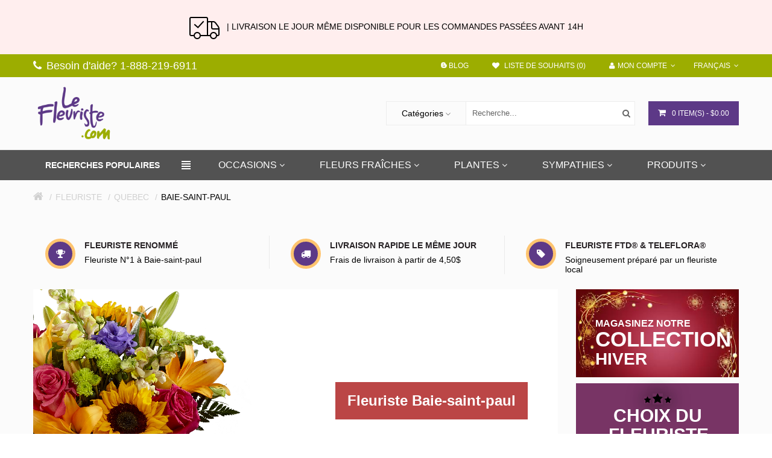

--- FILE ---
content_type: text/html; charset=UTF-8;
request_url: https://www.lefleuriste.com/fleuriste/baie-saint-paul
body_size: 37380
content:




<!DOCTYPE html>
<!--[if IE]><![endif]-->
<!--[if IE 8 ]><html dir="ltr" lang="fr" class="ie8"><![endif]-->
<!--[if IE 9 ]><html dir="ltr" lang="fr" class="ie9"><![endif]-->
<!--[if (gt IE 9)|!(IE)]><!-->
<html dir="ltr" lang="fr-CA">
<!--<![endif]-->
<head>

				                                        <meta property="og:title" content="Fleuriste Baie-saint-paul · LeFleuriste.com™" />
                                        <meta property="og:type" content="website" />
                                        <meta property="og:site_name" content="LeFleuriste.com" />
                                        <meta property="og:image" content="http://www.lefleuriste.com/image/catalog/logo/lefleuriste-logo.png" />
                                        <meta property="og:image:width" content="820" />
                                        <meta property="og:image:height" content="312" />
                                        <meta property="og:url" content="http://www.lefleuriste.com/" />
                                        <meta property="og:description" content="Fleuriste Baie-saint-paul. Livraison de fleurs rapide 7/7 jours. Commandez vos fleurs en ligne: LeFleuriste.com / Téléphone: 888-219-6911. Jusqu'à 25% de rabais. Top Fleuriste Baie-saint-paul depuis 1965." />
                                                    
                                                        <meta name="twitter:card" content="summary_large_image" />
                                        <meta name="twitter:site" content="" />
                                        <meta name="twitter:title" content="Fleuriste Baie-saint-paul · LeFleuriste.com™" />
                                        <meta name="twitter:description" content="Fleuriste Baie-saint-paul. Livraison de fleurs rapide 7/7 jours. Commandez vos fleurs en ligne: LeFleuriste.com / Téléphone: 888-219-6911. Jusqu'à 25% de rabais. Top Fleuriste Baie-saint-paul depuis 1965." />
                                        <meta name="twitter:image" content="http://www.lefleuriste.com/image/catalog/logo/lefleuriste-logo.png" />
                                                    
                                                        <script type="application/ld+json">{"@context": "http://schema.org/","@type": "Organization","name": "LeFleuriste.com","url": "http://www.lefleuriste.com/","telephone": "1-888-219-6911","email": "info@lefleuriste.com","logo": "http://www.lefleuriste.com/image/catalog/logo/lefleuriste-logo.png"}</script>                                                                                                                    				

			

<meta charset="UTF-8" />
<meta name="viewport" content="width=device-width, initial-scale=1">
<title>Fleuriste Baie-saint-paul · LeFleuriste.com™</title>


<base href="https://www.lefleuriste.com/" />

<meta name="description" content="Fleuriste Baie-saint-paul. Livraison de fleurs rapide 7/7 jours. Commandez vos fleurs en ligne: LeFleuriste.com / Téléphone: 888-219-6911. Jusqu'à 25% de rabais. Top Fleuriste Baie-saint-paul depuis 1965." />
<meta name="keywords" content= "fleuriste Baie-saint-paul, fleuriste en ligne Baie-saint-paul, fleuriste local Baie-saint-paul, fleuriste ftd Baie-saint-paul, fleuriste teleflora Baie-saint-paul" /><meta http-equiv="X-UA-Compatible" content="IE=edge">
<link href="https://www.lefleuriste.com/fleuriste/baie-saint-paul" rel="canonical" />
<meta name="google-site-verification" content="_dqck8LzwTPj3HI1kFMflCeIDM7Pegy_VdXMTAe-6ys" />
<link rel="alternate" href="https://www.lefleuriste.com/fleuriste/baie-saint-paul" hreflang="fr-ca" />
<link href="https://www.lefleuriste.com/image/catalog/image_2024_07_24T16_58_05_672Z.png" rel="icon" />

<script type="text/javscript"></script>
<script src="https://cdnjs.cloudflare.com/ajax/libs/jquery/2.1.1/jquery.min.js" type="text/javascript"></script>
<script src="catalog/view/javascript/bossthemes/bootstrap/js/bootstrap.min.js" type="text/javascript" async="async"></script>
<!--<link href="https://fonts.googleapis.com/css?family=Open+Sans:400,400i,300,700|Lato:400,700,900|Courgette|Quicksand:300,400,700" rel="stylesheet" type="text/css" async="async" />-->


<!-- last mod time: 1769313640 -->
<!-- current time: 1769310041 -->
<link rel="stylesheet" type="text/css" href="/compressed.css" />
<style type="text/css"></style>
<script type="text/javascript" src="/catalog/view/javascript/bossthemes/getwidthbrowser.js" async="async"></script>
<script src="/catalog/view/javascript/bossthemes/cs.bossthemes.js" type="text/javascript" async="async"></script>
<script src="/catalog/view/javascript/bossthemes/common.js?v=1769313641" type="text/javascript" async="async"></script>
<script src="/catalog/view/javascript/bossthemes/jquery.jgrowl.js" type="text/javascript" async="async"></script>
<script src="/catalog/view/javascript/bossthemes/jquery.appear.js" type="text/javascript" async="async"></script>




		<script src="/catalog/view/javascript/bossthemes/carouFredSel-6.2.1.js" type="text/javascript" async="async"></script>
			<script src="/catalog/view/javascript/bossthemes/selectbox/jquery.selectbox-0.2.min.js" type="text/javascript" async="async"></script>
	
		<script type="text/javascript"><!--
			window.onload = function() {
				$(".bt-loading").fadeOut("1500", function () {
					$('#bt_loading').css("display", "none");
				});
			};
		//--></script>
		

<style>

	
	.nav-heading {display:none;}
	#bt_loading{position:fixed; width:100%; height:100%; z-index:9999; background:#fff}
	.bt-loading{
		height: 129px;
		left: 50%;
		margin-left: -64px;
		margin-top: -64px;
		position: absolute;
		top:50%;
		width:128px;
		z-index: 9999;
	}
	.right-to-left .bt-loading{left:auto;right:50%; margin-left:0; margin-right: -64px;}
</style>
	
	<script type="text/javascript"><!--
	$(window).scroll(function() {
			var height_header = $('#top').height() + $('header').height() + $('.boss_header').height()+10;			
			//var height_header_cate = $('#top').height() + $('header').height() + $('.boss_header').height() + $('#boss-menu-category .box-content').height();
			if($(window).scrollTop() > height_header) {
				$('.menu').addClass('boss_scroll');
				$('.boss_header').addClass('boss_scroll');
				$('.header_category').addClass('boss_scroll');
			} else {
				$('.boss_header').removeClass('boss_scroll');
				$('.menu').removeClass('boss_scroll');
				$('.header_category').removeClass('boss_scroll');
			}
			
			/*if($(window).scrollTop() > height_header_cate) {
				$('.header_category').addClass('boss_scroll');
			} else {
				$('.header_category').removeClass('boss_scroll');
			}*/
		});
	//--></script>
	<!--[if IE 8]> 
	<script type="text/javascript">
	$(window).scroll(function() {
			var height_header = $('#bt_header').height();
			if($('html').scrollTop() > height_header) {
				$('header').addClass('boss_scroll');
			} else {
				$('header').removeClass('boss_scroll');
			}
		});
	</script>
	<![endif]-->
<style type="text/css">
		#cart .dropdown-menu .cart_bottom .buttons,.bt-footer-middle .footer-social a:hover,.popular-cate .box-content .prev:hover, .popular-cate .box-content .next:hover,.bt-block-theme-features,.bt-staticblock-freeshipping .bt-staticblock > a.bt-staticblock-icon,.htabs ul li a:before,div.jGrowl div.jGrowl-notification .jGrowl-button .buttons,.box .boss-alphabet ul li a:hover,.bt-tagcloud .box-content a:hover,.category-list ul li:hover,.b_bulk_title, .circularG { 
						background-color:#5d3987					}
		#bt_container:after { 
						background-color:#fbfbfb					}
		#boss_homefilter_tabs1 .box-heading, .boss-testimonial .box-heading,.boss-filter-container .tabs li,.header_category .box-content .box-category.boss-menu-cate > li,.bt-home-page .box.bt-category .box-heading, .block-trending .box-heading { 
						background-color:#f8f8f8					}
		.boss_homefilter_tabs .bt-product-list .product-thumb { 
						background-color:#ebebeb					}
		#search,.mega-menu > ul.nav > li .dropdown,.checkout .panel .panel-heading h4.panel-title,.result-pagination .links .pagination li > a:hover, .result-pagination .links .pagination li.active > span,.manufacturer-list,#top .dropdown-menu,.mega-menu > ul.nav > li .dropdown .menu-row ul li:hover > .sub_menu,.bt-staticblock-shipping .bt-staticblock h3:before,footer h3:before, .bt-footer-middle .box.boss-recent-post .box-heading span:before,#content_bot .boss-filter-container .tabs li:before,.box .boss-alphabet ul li a:hover,.bt-tagcloud .box-content a:hover,.category-list ul li:hover,.navbar .nav > li.dropdown .dropdown-menu, #boss_bulk_order span.ui-corner-all { 
									border-color:#5d3987		}
		body,a,.product-filter .display .btn-list,.product-filter .display .btn-grid,.article-filter .display .btn-list, .article-filter .display .btn-grid,.boss-blog-featured .box-content .box-article .article_content .article-detail .article-name a,.boss-filter-container .tabs li a,#column-left .bt-featured-pro.bt-nprolarge-slider .box-heading.title h1, #boss_homefilter_tabs1 .box-heading.title h1, #column-left .boss-testimonial .box-heading.title h1,.header_category .box-content .box-category.boss-menu-cate > li > .nav_title a,.box-discount .box-heading h1,.bt-featured-pro .box-heading h1 { 
			color:#000000								}
		a:hover,a:focus,.boss-blog-featured .box-content .box-article .article_content .article-detail .article-name a:hover,.time-stamp,.bt-staticblock-freeshipping .bt-staticblock > a.bt-staticblock-icon:hover,.product-filter .display .btn-list:hover, .product-filter .display .btn-grid:hover, .product-filter .display .btn-list.active, .product-filter .display .btn-grid.active,.category-info h3,.category-list h4,.article-filter .display .btn-list:hover, .article-filter .display .btn-grid:hover, .article-filter .display .btn-list.active, .article-filter .display .btn-grid.active,.article-layout .article-name h2 a:hover,.boss_article-detail .article-title .date-post .comment-count,.comment-item .comment-item-header .comment-by span,.product-info .price_info .price, .product-info .price_info .price-new,#review .box-review p.author span:after,h1.page-title,.result-pagination .links .pagination li > a:hover, .result-pagination .links .pagination li.active > span,.bt-staticblock-freeshipping .bt-staticblock h2 a:hover,.product-info h2,.boss-blog-featured .box-content .box-article .article_content .article-detail .more-info .time-stamp a,.bt-recent-comments .box-content .recent-comment-item .comment-by,.box.bt-category  .box-content .box-category li.active >a,.box.bt-category  .box-content .box-category li:hover> a,.box.bt-category  .box-content .box-category li a.list-group-item.active,.box.boss_blog-cat .box-content .box-category li.active >a { 
			color:#5d3987								}
		.popular-cate .box-content .carousel-content>div .cate-name,.popular-cate .box-content .carousel-content>div .count-product,.bt-block-home-bg .title p,.bt-block-home-bg h2,.bt-block-theme-features .box-heading h1,.bt-block-theme-features .box-content .item-theme-features a,.bt-video .bt_video_text,.header_category .boss_heading .box-heading { 
			color:#ffffff								}
		.article-layout .article-name h2 a,a.btn-readmore, .comments .submit-button .btn-submit { 
			color:#000000								}
		#top { 
						background-color:#9cad00					}
		.boss_header { 
						background-color:#525252					}
		#top,#top a,.currency .btn,.language .btn { 
			color:#ffffff								}
		#top a:hover , #top li.dropdown.open> a, #top .btn-group.open >.btn,#top .dropdown-menu>li>a:hover,.currency .btn:hover,.language .btn:hover { 
			color:#000000								}
		#top .dropdown-menu > li > a { 
			color:#000000								}
		#top { 
									border-color:#9cad00		}
		footer .bt-footer-top { 
						background-color:#f8f8f8					}
		footer .bt-footer-middle { 
						background-color:#343434					}
		footer .bt-footer-bottom { 
						background-color:#1a1a1a					}
		footer,.bt-footer-middle .box.boss-recent-post .box-heading span,.bt-footer-middle .boss-recent-post .item-recent-post .title a,footer .bt-footer-middle h3,.bt-footer-middle .bt-block-footer a,.bt-footer-bottom  .powered a { 
			color:#f8f8f8								}
		.bt-footer-middle .bt-block-footer a:hover,.bt-footer-middle .bt-block-footer ul li i,.bt-footer-middle .boss-recent-post .item-recent-post .title a:hover,.bt-footer-bottom  .link ul li a:hover { 
			color:#ffffff								}
		.bt-footer-middle .boss-recent-post .item-recent-post .title .time-stamp,.bt-footer-middle .footer-newsletter input.form-control,.bt-footer-bottom  .link ul li a { 
			color:#c5c5c5								}
		footer .bt-footer-top { 
									border-color:#eaeaea		}
		.mega-menu,.mega-menu a,.navbar,.navbar a:hover { 
			color:#000000								}
		.mega-menu a:hover,.mega-menu > ul.nav > li >a:hover,.mega-menu > ul.nav > li >a:focus,.mega-menu > ul.nav > li .dropdown  .menu-column ul.column.product .name a:hover,.mega-menu > ul.nav > li .dropdown  .menu-column  .parent,.navbar .nav>li>a:hover { 
			color:#9dab00								}
		.navbar .nav>li>a,.mega-menu > ul.nav > li > a { 
			color:#ffffff								}
		.name a,#cart .dropdown-menu .table td.name a  { 
			color:#3c3b48								}
		.name a:hover,#cart .dropdown-menu .table td.name a:hover { 
			color:#5d3987								}
		.description p { 
			color:#000000								}
		.price,#cart .dropdown-menu .cart_bottom table td,.cart-info .table tbody tr td.product-price, .cart-info .table tbody tr td.total, .checkout .table tbody tr td.product-price, .checkout .table tbody tr td.total,.cart-total table tr td.right { 
			color:#303030								}
		.price-new { 
			color:#303030								}
		.price-old { 
			color:#000000								}
		.rating .fa-star,.rating .fa-star-o { 
			color:#5d3987								}
		.btn,.bt-block-purchase a,.product-info .button-group .btn-cart,.product-info .button-group .btn-wishlist:hover, .product-info .button-group .btn-compare:hover, .product-info .options .btn-upload:hover,#cart .dropdown-menu .cart_bottom .buttons .btn,.btn.btn-blue:hover, .btn.btn-blue.active,.compare-info .btn-cart,.compare-info .btn-wishlist:hover,.box-discount .box-content .carousel-button>a:hover,.bt-featured-pro.bt-nprolarge-slider .box-content .prev:hover, .bt-featured-pro.bt-nprolarge-slider .box-content .next:hover,.bt-featured-pro.bt-prolarge-nslider .box-content .bt-product-large .prev:hover, .bt-featured-pro.bt-prolarge-nslider .box-content .bt-product-large .next:hover,.popular-cate .box-content .prev:hover, .popular-cate .box-content .next:hover,.boss-testimonial .box-content > a:hover,#cart > .btn,.bt-featured-pro.bt-nprolarge-slider .box-content a.prev:hover, .bt-featured-pro.bt-nprolarge-slider .box-content a.next:hover,.bt-carousel .box-content .prev:hover, .bt-carousel .box-content .next:hover, .bt-product-category .product-category .box-content .prev:hover, .bt-product-category .product-category .box-content .next:hover,.bt-product-category .main-category .detail a { 
						background-color:#5d3987					}
		.btn:hover, .btn.active, .bt-block-purchase a:hover,.product-info .button-group .btn-cart:hover,#cart .dropdown-menu .cart_bottom .buttons .btn:hover, .btn.btn-gray:hover,.btn.btn-blue,#cart > .btn:hover { 
						background-color:#ffffff					}
		.btn,.bt-block-purchase a,.product-info .button-group .btn-cart,.product-info .button-group .btn-wishlist:hover, .product-info .button-group .btn-compare:hover, .product-info .options .btn-upload:hover,#cart .dropdown-menu .cart_bottom .buttons .btn,.btn-cart, .btn.btn-blue:hover, .btn.btn-blue.active,.compare-info .btn-cart,.compare-info .btn-wishlist:hover,.product-list .product-thumb .button-group .btn-cart:hover,.box-discount .box-content .carousel-button>a:hover,.bt-featured-pro.bt-nprolarge-slider .box-content .prev:hover, .bt-featured-pro.bt-nprolarge-slider .box-content .next:hover,.bt-featured-pro.bt-prolarge-nslider .box-content .bt-product-large .prev:hover, .bt-featured-pro.bt-prolarge-nslider .box-content .bt-product-large .next:hover,.popular-cate .box-content .prev:hover, .popular-cate .box-content .next:hover,.boss-testimonial .box-content > a:hover,#cart > .btn,.bt-featured-pro.bt-nprolarge-slider .box-content a.prev:hover, .bt-featured-pro.bt-nprolarge-slider .box-content a.next:hover,.bt-carousel .box-content .prev:hover, .bt-carousel .box-content .next:hover, .bt-product-category .product-category .box-content .prev:hover, .bt-product-category .product-category .box-content .next:hover,.bt-product-category .main-category .detail a { 
			color:#ffffff								}
		.btn:hover, .btn.active, .bt-block-purchase a:hover,.bt-footer-middle .footer-newsletter .boss-newsletter .btn-new:hover,.product-info .button-group .btn-cart:hover,#cart .dropdown-menu .cart_bottom .buttons .btn:hover, .btn.btn-gray,.btn.btn-gray:hover,.btn.btn-blue,#cart > .btn:hover,.bt-product-category .main-category .detail a:hover { 
			color:#5d3987								}
		.btn,.btn:hover, .btn.active, .bt-block-purchase a,.product-info .button-group .btn-cart,.btn.btn-gray:hover,.btn.btn-blue,.compare-info .btn-cart,.compare-info .btn-wishlist:hover,.box-discount .box-content .carousel-button>a:hover,.bt-featured-pro.bt-nprolarge-slider .box-content .prev:hover, .bt-featured-pro.bt-nprolarge-slider .box-content .next:hover,.bt-featured-pro.bt-prolarge-nslider .box-content .bt-product-large .prev:hover, .bt-featured-pro.bt-prolarge-nslider .box-content .bt-product-large .next:hover,.popular-cate .box-content .prev:hover, .popular-cate .box-content .next:hover,.boss-testimonial .box-content > a:hover,#cart > .btn,.bt-featured-pro.bt-nprolarge-slider .box-content a.prev:hover, .bt-featured-pro.bt-nprolarge-slider .box-content a.next:hover,.bt-carousel .box-content .prev:hover, .bt-carousel .box-content .next:hover, .bt-product-category .product-category .box-content .prev:hover, .bt-product-category .product-category .box-content .next:hover,.bt-product-category .main-category .detail a { 
									border-color:#5d3987		}
		.btn.btn-gray { 
						background-color:#ffffff					}
		.btn.btn-gray { 
			color:#000000								}
		.btn.btn-gray { 
									border-color:#d6d6d6		}
		.button-group button { 
						background-color:#ffffff					}
		.button-group button + button:hover,.product-list .product-thumb .button-group .btn-cart:hover,.bt-featured-pro .product-thumb .button-group .btn-cart:hover,.boss_homefilter_tabs .product-thumb .button-group .btn-cart:hover, .bt-featured-pro.bt-nprolarge-slider .bt-product-grid .product-thumb .image .button-group .btn-cart:hover, .box-special .product-thumb .image .button-group .btn-cart:hover,.bt-product-category .product-category .procate-item .button-group.button-grid .btn-cart:hover { 
						background-color:#9cad00					}
		.button-group button { 
			color:#bebebe								}
		.button-group button:hover,.product-list .product-thumb .button-group .btn-quickshop:hover,.product-list .product-thumb .button-group .btn-cart:hover,.bt-featured-pro .product-thumb .button-group .btn-cart:hover i,.boss_homefilter_tabs .product-thumb .button-group .btn-cart:hover i, .bt-featured-pro.bt-nprolarge-slider .bt-product-grid .product-thumb .image .button-group .btn-cart:hover i, .box-special .product-thumb .image .button-group .btn-cart:hover i,.button-group.button-list .btn-cart:hover i,.bt-product-category .product-category .procate-item .button-group.button-grid .btn-cart:hover i { 
			color:#ffffff								}
		.product-list .product-thumb .button-group button,.button-grid.button-group button + button,.bt-featured-pro .product-thumb .button-group button { 
									border-color:#ebebeb		}
		.product-list .product-thumb .button-group button:hover,.button-grid.button-group button + button:hover, .bt-featured-pro .product-thumb .button-group button:hover { 
									border-color:#9cad00		}
		.product-list .product-thumb .button-group .btn-cart,.button-grid.button-group .btn-cart:hover { 
			color:#000000								}
		.button-grid.button-group .btn-cart:hover i { 
			color:#5c88d9								}
		#column-left .box-heading h1, #column-right .box-heading h1,.box.bt-filter  .box-content  .list  a.title,.box.account .box-heading,.register h1,h1.block-title,.article-related h1, .boss_article-detail .product-related h1,.boss_article-detail .comments h1,.box.boss-recent-post .box-heading span, #column-left .box .box-heading.block-title h1, #column-right .box .box-heading.block-title h1,.boss_article-detail + .bt-facecomments h1 { 
			color:#000000								}
		.breadcrumb a { 
			color:#d0d0d0								}
		.breadcrumb a:hover, .breadcrumb li:last-child a { 
			color:#5d3987								}
		h1 { 
			color:#000000								}
		h2 { 
			color:#000000								}
		h3,.bt-featured-pro.bt-nprolarge-slider .box-heading h1, .popular-cate .box-heading h1,#content_bot .box.boss-recent-post .box-heading span { 
			color:#000000								}
	</style>



<style type="text/css">
												body,.boss-filter-container .tabs li a { 
																			}
												#top, header,.currency .btn, .language .btn,#cart > .btn { 
																			}
												footer h3,.bt-footer-middle .box.boss-recent-post .box-heading span  { 
																			}
												footer { 
																			}
												.mega-menu ul.nav > li > a,.navbar .nav>li>a { 
																			}
												.mega-menu,.navbar { 
																			}
												.name > a, .article-name a, .box .article-title, .box .comment-title, #cart .dropdown-menu .description, .table tbody td.name a { 
																			}
												.description p { 
																			}
												.price,.product-info .price_info .price,.product-info .price_info .price-new,.product-info .price_info .price-old,.cart-info .table tbody tr td.product-price, .cart-info .table tbody tr td.total, .checkout .table tbody tr td.product-price, .checkout .table tbody tr td.total { 
																			}
												h1,.box.boss-recent-post .box-heading span,.htabs ul li a { 
																			}
												h2,.bt-featured-pro.bt-nprolarge-slider .box-heading h1, .popular-cate .box-heading h1 { 
																			}
												h3,#column-left .boss_homefilter_tabs .box-heading h1, #column-right .boss_homefilter_tabs .box-heading h1, #column-left .boss-testimonial .box-heading.title h1, #column-right .boss-testimonial .box-heading.title h1, #column-left .box-special .box-heading h1, #column-right .box-special .box-heading h1,#content_bot .box.boss-recent-post .box-heading span { 
																			}
												.breadcrumb a { 
																			}
</style>

<style type="text/css">
#header-contact{
	padding: 5px;
	text-align: center;
	background: #9cae00
}
#header-contact a{
	color: #fff;
	text-shadow:1px 1px 1px rgba(0,0,0,0.75);
}
#kbgc_link_container{
	background-color: #5d3987 !important;
}
</style>

				<style>
				    .effect-19{
						border: 1px solid #ccc !important; 
					}
                    @media only screen and (max-width: 767px) {
                         .bt-mobile .language .btn-group > .btn, .bt-mobile .currency .btn-group > .btn {
							 color : #434343;
						 }
					}
				</style>
			

    <!-- Google Tag Manager -->
    <script>(function(w,d,s,l,i){w[l]=w[l]||[];w[l].push({'gtm.start':
    new Date().getTime(),event:'gtm.js'});var f=d.getElementsByTagName(s)[0],
    j=d.createElement(s),dl=l!='dataLayer'?'&l='+l:'';j.async=true;j.src=
    'https://www.googletagmanager.com/gtm.js?id='+i+dl;f.parentNode.insertBefore(j,f);
    })(window,document,'script','dataLayer','GTM-KRJKP6F');</script>
    <!-- End Google Tag Manager -->

    <!-- Facebook Pixel Code -->
    <script>
    !function(f,b,e,v,n,t,s)
    {if(f.fbq)return;n=f.fbq=function(){n.callMethod?
    n.callMethod.apply(n,arguments):n.queue.push(arguments)};
    if(!f._fbq)f._fbq=n;n.push=n;n.loaded=!0;n.version='2.0';
    n.queue=[];t=b.createElement(e);t.async=!0;
    t.src=v;s=b.getElementsByTagName(e)[0];
    s.parentNode.insertBefore(t,s)}(window, document,'script',
    'https://connect.facebook.net/en_US/fbevents.js');
    fbq('init', '220345371694302');
    fbq('track', 'PageView');
    </script>
    <noscript><img height="1" width="1" style="display:none"
    src="https://www.facebook.com/tr?id=220345371694302&ev=PageView&noscript=1"
    /></noscript>
    <!-- End Facebook Pixel Code -->

    <!-- Global site tag (gtag.js) - Google Analytics -->
    <script async src="https://www.googletagmanager.com/gtag/js?id=UA-2022363-1"></script>
    <script>
    window.dataLayer = window.dataLayer || [];
    function gtag(){dataLayer.push(arguments);}
    gtag('js', new Date());
    
    gtag('config', 'UA-2022363-1');
    </script>
    <!--<script type="text/javascript">-->
    <!--window.smartlook||(function(d) {-->
    <!--var o=smartlook=function(){ o.api.push(arguments)},h=d.getElementsByTagName('head')[0];-->
    <!--var c=d.createElement('script');o.api=new Array();c.async=true;c.type='text/javascript';-->
    <!--c.charset='utf-8';c.src='https://rec.smartlook.com/recorder.js';h.appendChild(c);-->
    <!--})(document);-->
    <!--smartlook('init', 'e9dbe35b43b6dcab917f099bbf363e6ee7d8b08a');-->
    <!--</script>-->
			
</head>
<body class="bt-other-page  ">

<!-- Google Tag Manager (noscript) -->
<noscript><iframe src="https://www.googletagmanager.com/ns.html?id=GTM-KRJKP6F"
height="0" width="0" style="display:none;visibility:hidden"></iframe></noscript>
<!-- End Google Tag Manager (noscript) -->
			
<div id="bt_loading"><div class="bt-loading">
	<div id="circularG">
		<div id="circularG_1" class="circularG">
		</div>
		<div id="circularG_2" class="circularG">
		</div>
		<div id="circularG_3" class="circularG">
		</div>
		<div id="circularG_4" class="circularG">
		</div>
		<div id="circularG_5" class="circularG">
		</div>
		<div id="circularG_6" class="circularG">
		</div>
		<div id="circularG_7" class="circularG">
		</div>
		<div id="circularG_8" class="circularG">
		</div>
	</div>
	</div></div>


<div style="margin:0 auto;padding:20px;background:#fee;text-align:center;"><img src="https://www.lefleuriste.com/image/shipping.png"/>&nbsp;&nbsp; |  LIVRAISON LE JOUR MÊME DISPONIBLE POUR LES COMMANDES PASSÉES AVANT 14H</div>

<div id="bt_container" class="bt-wide" >

<div id="popup_extended_mothers_day" style="display:none;background:rgba(0,0,0,0.3);position:fixed;top:0;left:0;width:100%;height:100%;z-index:1000;align-items:center;justify-content:center;">
    <div style="width:100%;max-width:600px;height:100vh;padding:10px;background:white;max-height:760px;position:relative;">
        <div id="close_popup_extended_mothers_day" style="position:absolute;background:red;width:40px;height:40px;top:0;right:0;color:white;text-align:center;line-height:35px;font-size:28px;cursor:pointer;z-index:1;">x</div>
        <iframe src="/email_templates/extended_fr.html" style="width:100%;height:100%;border:0;"></iframe>
    </div>
</div>
<style type="text/css">
@media screen and (max-width: 660px)
{
    #popup_extended_mothers_day > div {transform:scale(.9);}
    #popup_extended_mothers_day iframe {transform:scale(.8);width:125%!important;transform-origin:0 0;height:125%!important;}
}
</style>
<script type="text/javascript">
function js_getCookie(cname) {
    var name = cname + "=";
    var ca = document.cookie.split(';');
    for (var i = 0; i < ca.length; i++) {
        var c = ca[i];
        while (c.charAt(0) == ' ') c = c.substring(1);
        if (c.indexOf(name) != -1) return c.substring(name.length, c.length);
    }
    return "";
}
var hide_extended_mothers_day = "true"; //js_getCookie("hide_extended_mothers_day");
if (hide_extended_mothers_day != "true") {
    document.querySelector("#popup_extended_mothers_day").style.display = "flex";
}
document.querySelector("#close_popup_extended_mothers_day").addEventListener('click', function() {
    document.querySelector("#popup_extended_mothers_day").remove();
    document.cookie = "hide_extended_mothers_day=true; expires=0; path=/";
})
</script>


<div class="pre-mobile-pub" style="width:100%"></div>
<div class="mobile-pub" style="text-align:center;position:fixed;width:100%;background:white;z-index:1000;top:0;display:none;" role="banner">
    <div class="mobile-pub-save" style="font-size:25px;line-height:1.5em;margin-top:4px;">5$ de rabais</div>
    <div class="mobile-pub-code" style="font-size:19px;margin:5px 0;">Code = mobile5</div>
    <div class="mobile-pub-close" style=" position:absolute;top:0px;right:0px;line-height:30px;font-size:30px;font-weight:bold;cursor:pointer;display:block;padding:5px 10px;">x</div>
</div>
<script type="text/javascript">
function js_getCookie(cname) {
    var name = cname + "=";
    var ca = document.cookie.split(';');
    for (var i = 0; i < ca.length; i++) {
        var c = ca[i];
        while (c.charAt(0) == ' ') c = c.substring(1);
        if (c.indexOf(name) != -1) return c.substring(name.length, c.length);
    }
    return "";
}
// Temporary measure to disable during COVID-19
var hide_mobile_pub = "true"; //js_getCookie("hide_mobile_pub");
if (hide_mobile_pub != "true" && window.innerWidth <= 480) {
    document.querySelector(".mobile-pub").style.display = "block";
    document.querySelector(".pre-mobile-pub").style.height = document.querySelector(".mobile-pub").offsetHeight + "px";
}
document.querySelector(".mobile-pub-close").addEventListener('click', function() {
    document.querySelector(".mobile-pub").remove();
    document.querySelector(".pre-mobile-pub").remove();
    document.cookie = "hide_mobile_pub=true; expires=0; path=/";
})
</script>

<div id="bt_header" class="" >
	<div id="header-contact" class="hidden visible-xs">
	<a href="tel:1-888-219-6911"><i class="fa fa-phone"></i> <span>Besoin d'aide?  1-888-219-6911</span></a>
	</div>
<nav id="top">
  <div class="container">
	<div class="row">
	<div id="left_top_links" class="nav pull-left">
	  		<a href="https://www.lefleuriste.com/index.php?route=information/contact"><i class="fa fa-phone"></i> <span>Besoin d'aide?  1-888-219-6911</span></a>
	  	</div>
    <div id="right_top_links" class="nav pull-right">
	  <div class="bt-language">
<form action="https://www.lefleuriste.com/index.php?route=common/language/language" method="post" enctype="multipart/form-data" class="language">
  <div class="btn-group">
    <button class="btn btn-link dropdown-toggle" data-toggle="dropdown">
	                    <!--<img src="catalog/language/fr-FR/fr-FR.png" alt="Français" title="Français">-->
            <span>Français</span><i class="fa fa-angle-down"></i></button>
    <ul class="dropdown-menu">
            <li><a href="en-gb"><span class="text-left">English</span><!--<span class="text-right"><img src="catalog/language/en-gb/en-gb.png" alt="English" title="English" /></span>--></a></li>
            <li><a href="fr-FR"><span class="text-left">Français</span><!--<span class="text-right"><img src="catalog/language/fr-FR/fr-FR.png" alt="Français" title="Français" /></span>--></a></li>
          </ul>
  </div>
  <input type="hidden" name="code" value="" />
  <input type="hidden" name="redirect" value="https://www.lefleuriste.com/index.php?route=common/city&amp;city=baie-saint-paul" />
</form>
</div>
 
	        <ul class="list-inline">
	  <li><a href="/blog"  title="Blog"><span>
	  
	  
	  <?xml version="1.0" ?><!DOCTYPE svg  PUBLIC '-//W3C//DTD SVG 1.1//EN'  'http://www.w3.org/Graphics/SVG/1.1/DTD/svg11.dtd'><svg height="10px" width="10px"  style="enable-background:new 0 0 512 512;" version="1.1" viewBox="0 0 512 512"  xml:space="preserve" xmlns="http://www.w3.org/2000/svg" xmlns:xlink="http://www.w3.org/1999/xlink"><g id="_x39_9-blogger"><g><g><g><path d="M482.436,201.867c-10.082-4.302-53.303,0.482-65.287-10.371      c-8.471-7.84-9.012-22.018-12.318-40.918c-5.551-31.669-7.844-38.846-13.6-51.318c-20.969-44.439-71.197-82.51-116.83-82.51      h-105.79c-83.212,0-151.214,68.1-151.214,151.237v176.325c0,82.989,68.002,150.938,151.214,150.938h173.795      c83.207,0,150.764-67.948,151.24-150.938l0.957-122.11C494.604,222.202,494.604,207.105,482.436,201.867L482.436,201.867z       M170.519,140.355h83.87c15.988,0,28.957,12.947,28.957,28.767c0,15.854-12.969,28.922-28.957,28.922h-83.87      c-15.989,0-28.96-13.102-28.96-28.922C141.559,153.275,154.53,140.355,170.519,140.355L170.519,140.355z M340.971,370.866      H170.519c-15.989,0-28.96-13.096-28.96-28.767c0-15.821,12.971-28.771,28.96-28.771h170.452      c15.838,0,28.814,12.949,28.814,28.771C369.785,357.771,356.809,370.866,340.971,370.866L340.971,370.866z M340.971,370.866" style="fill:#fff;"/></g></g></g></g><g id="Layer_1"/></svg>
	  
	  Blog</span></a></li>

		        <li><a href="https://www.lefleuriste.com/index.php?route=account/wishlist" id="wishlist-total" title="Liste de souhaits (0)"><span><i class="fa fa-heart"></i> Liste de souhaits (0)</span></a></li>
				
		        <li class="dropdown"><a href="https://www.lefleuriste.com/index.php?route=account/account" title="Mon compte" class="dropdown-toggle" data-toggle="dropdown"><span><i class="fa fa-user"></i>Mon compte</span><i class="fa fa-angle-down"></i></a>
          <ul class="dropdown-menu dropdown-menu-right">
                        <li><a href="https://www.lefleuriste.com/inscription"><span>S'inscrire</span><span><i class="fa fa-unlock-alt"></i></span></a></li>
            <li><a href="https://www.lefleuriste.com/connexion"><span>Se connecter</span><span><i class="fa fa-user"></i></span></a></li>
                      </ul>
        </li>
				
				
		      </ul>
	  
    </div>
	</div>
  </div>
</nav>
<div class="container">
	<div class="row">
		<div class="bt-content-menu" style="float: left; width: 100%; clear: both; height: 1px;"></div>
	</div>
</div>
<a class="open-bt-mobile"><i class="fa fa-bars"></i></a>
  <div class="bt-mobile">
		<div class="menu_mobile">	
			<a class="close-panel"><i class="fa fa-times-circle"></i></a>
			<div class="bt-language">
<form action="https://www.lefleuriste.com/index.php?route=common/language/language" method="post" enctype="multipart/form-data" class="language">
  <div class="btn-group">
    <button class="btn btn-link dropdown-toggle" data-toggle="dropdown">
	                    <!--<img src="catalog/language/fr-FR/fr-FR.png" alt="Français" title="Français">-->
            <span>Français</span><i class="fa fa-angle-down"></i></button>
    <ul class="dropdown-menu">
            <li><a href="en-gb"><span class="text-left">English</span><!--<span class="text-right"><img src="catalog/language/en-gb/en-gb.png" alt="English" title="English" /></span>--></a></li>
            <li><a href="fr-FR"><span class="text-left">Français</span><!--<span class="text-right"><img src="catalog/language/fr-FR/fr-FR.png" alt="Français" title="Français" /></span>--></a></li>
          </ul>
  </div>
  <input type="hidden" name="code" value="" />
  <input type="hidden" name="redirect" value="https://www.lefleuriste.com/index.php?route=common/city&amp;city=baie-saint-paul" />
</form>
</div>
 
						<div class="logged-link">
									<a href="https://www.lefleuriste.com/connexion"><i class="fa fa-sign-in"></i><span>Sign In</span></a>
					<a href="https://www.lefleuriste.com/inscription"><i class="fa fa-hand-o-up"></i><span>Join for Free</span></a>
							</div>
			    <div class="menubar">
<div class="container" style="background:transparent;">
<div class="bt_mainmenu">
<div class="row">
<div class="nav-heading">
	<a class="open-panel"><b>MENU</b><span><i class="fa fa-bars"></i></span></a>
</div>
<nav class="mega-menu">
	<a class="close-panel"><i class="fa fa-times-circle"></i></a>
	<ul class="nav nav-pills">
				<li class="parent">
			<p class="plus visible-xs">+</p>			<a href="/index.php?route=product/category&amp;path=104"><span class="menu-title">Occasions</span><i class="fa fa-angle-down"></i></a>
						<div class="dropdown drop-grid-5-5">
			
												<div class="menu-row row-col-5" >
												
										
																				<div class="menu-column row-grid-1">
												
						<!-- html-->
							<div class="staticblock"><p><a href="https://www.lefleuriste.com/occasions" class="parent" style="box-sizing: border-box; background-color: rgb(255, 255, 255); color: rgb(157, 171, 0); text-decoration: none; -webkit-font-smoothing: antialiased; text-transform: uppercase; font-size: 16px; font-weight: 700; line-height: 18px; margin-bottom: 26px; display: block; font-family: Lato, sans-serif; font-style: normal; font-variant-ligatures: normal; font-variant-caps: normal; letter-spacing: normal; orphans: 2; text-align: left; text-indent: 0px; white-space: normal; widows: 2; word-spacing: 0px; -webkit-text-stroke-width: 0px;">OCCASIONS quotidiennes</a><a href="https://www.lefleuriste.com/occasions/amour-et-sentiments" style="box-sizing: border-box; background-color: transparent; color: rgb(0, 0, 0); text-decoration: none; -webkit-font-smoothing: antialiased; text-transform: uppercase; font-size: 13px; line-height: 15px; font-weight: 400;">AMOUR ET SENTIMENTS</a></p><ul class="column category" style="box-sizing: border-box; margin: 0px; list-style-type: none; padding: 0px; color: rgb(0, 0, 0); font-family: Lato, sans-serif; font-size: 14px; font-style: normal; font-variant-ligatures: normal; font-variant-caps: normal; font-weight: 400; letter-spacing: normal; orphans: 2; text-align: left; text-indent: 0px; text-transform: none; white-space: normal; widows: 2; word-spacing: 0px; -webkit-text-stroke-width: 0px; background-color: rgb(255, 255, 255); text-decoration-style: initial; text-decoration-color: initial;"><li class="col-grid-1" style="box-sizing: border-box; width: 190px; padding: 9px 0px; border-top: 1px solid rgb(237, 237, 237);"><a href="https://www.lefleuriste.com/occasions/anniversaire" style="box-sizing: border-box; background-color: transparent; color: rgb(0, 0, 0); text-decoration: none; -webkit-font-smoothing: antialiased; text-transform: uppercase; font-size: 13px; line-height: 15px; font-weight: 400;">ANNIVERSAIRE</a></li><li class="col-grid-1" style="box-sizing: border-box; width: 190px; padding: 9px 0px; border-top: 1px solid rgb(237, 237, 237);"><a href="https://www.lefleuriste.com/occasions/bonne-fete" style="box-sizing: border-box; background-color: transparent; color: rgb(0, 0, 0); text-decoration: none; -webkit-font-smoothing: antialiased; text-transform: uppercase; font-size: 13px; line-height: 15px; font-weight: 400;">BONNE FÊTE</a></li><li class="col-grid-1" style="box-sizing: border-box; width: 190px; padding: 9px 0px; border-top: 1px solid rgb(237, 237, 237);"><a href="https://www.lefleuriste.com/occasions/felicitations" style="box-sizing: border-box; background-color: transparent; color: rgb(0, 0, 0); text-decoration: none; -webkit-font-smoothing: antialiased; text-transform: uppercase; font-size: 13px; line-height: 15px; font-weight: 400;">FÉLICITATIONS</a></li><li class="col-grid-1" style="box-sizing: border-box; width: 190px; padding: 9px 0px; border-top: 1px solid rgb(237, 237, 237);"><a href="https://www.lefleuriste.com/occasions/je-suis-desole" style="box-sizing: border-box; background-color: transparent; color: rgb(0, 0, 0); text-decoration: none; -webkit-font-smoothing: antialiased; text-transform: uppercase; font-size: 13px; line-height: 15px; font-weight: 400;">JE SUIS DÉSOLÉ</a></li><li class="col-grid-1" style="box-sizing: border-box; width: 190px; padding: 9px 0px; border-top: 1px solid rgb(237, 237, 237);"><a href="https://www.lefleuriste.com/occasions/juste-parce-que" style="box-sizing: border-box; background-color: transparent; color: rgb(0, 0, 0); text-decoration: none; -webkit-font-smoothing: antialiased; text-transform: uppercase; font-size: 13px; line-height: 15px; font-weight: 400;">JUSTE PARCE QUE</a></li><li class="col-grid-1" style="box-sizing: border-box; width: 190px; padding: 9px 0px; border-top: 1px solid rgb(237, 237, 237);"><a href="https://www.lefleuriste.com/occasions/mariage" style="box-sizing: border-box; background-color: transparent; color: rgb(0, 0, 0); text-decoration: none; -webkit-font-smoothing: antialiased; text-transform: uppercase; font-size: 13px; line-height: 15px; font-weight: 400;">MARIAGE</a></li><li class="col-grid-1" style="box-sizing: border-box; width: 190px; padding: 9px 0px; border-top: 1px solid rgb(237, 237, 237);"><a href="https://www.lefleuriste.com/occasions/maternite-naissance" style="box-sizing: border-box; background-color: transparent; color: rgb(0, 0, 0); text-decoration: none; -webkit-font-smoothing: antialiased; text-transform: uppercase; font-size: 13px; line-height: 15px; font-weight: 400;">MATERNITÉ / NAISSANCE</a></li><li class="col-grid-1" style="box-sizing: border-box; width: 190px; padding: 9px 0px; border-top: 1px solid rgb(237, 237, 237);"><a href="https://www.lefleuriste.com/occasions/remerciements" style="box-sizing: border-box; background-color: transparent; color: rgb(0, 0, 0); text-decoration: none; -webkit-font-smoothing: antialiased; text-transform: uppercase; font-size: 13px; line-height: 15px; font-weight: 400;">REMERCIEMENTS</a></li><li class="col-grid-1" style="box-sizing: border-box; width: 190px; padding: 9px 0px; border-top: 1px solid rgb(237, 237, 237);"><a href="https://www.lefleuriste.com/occasions/retraite" style="box-sizing: border-box; background-color: transparent; color: rgb(0, 0, 0); text-decoration: none; -webkit-font-smoothing: antialiased; text-transform: uppercase; font-size: 13px; line-height: 15px; font-weight: 400;">RETRAITE</a></li><li class="col-grid-1" style="box-sizing: border-box; width: 190px; padding: 9px 0px; border-top: 1px solid rgb(237, 237, 237);"><a href="https://www.lefleuriste.com/occasions/souhaits-de-guerison" style="box-sizing: border-box; background-color: transparent; color: rgb(0, 0, 0); text-decoration: none; -webkit-font-smoothing: antialiased; text-transform: uppercase; font-size: 13px; line-height: 15px; font-weight: 400;">SOUHAITS DE GUÉRISON</a></li></ul><p><br></p>																														</div>
												
												
												
											</div>
										<div class="menu-column row-grid-1">
												
						<!-- html-->
							<div class="staticblock"><p>
<a href="https://www.lefleuriste.com/occasions" class="parent" style="box-sizing: border-box; background-color: rgb(255, 255, 255); color: rgb(157, 171, 0); text-decoration: none; -webkit-font-smoothing: antialiased; text-transform: uppercase; font-size: 16px; font-weight: 700; line-height: 18px; margin-bottom: 26px; display: block; font-family: Lato, sans-serif; font-style: normal; font-variant-ligatures: normal; font-variant-caps: normal; letter-spacing: normal; orphans: 2; text-align: left; text-indent: 0px; white-space: normal; widows: 2; word-spacing: 0px; -webkit-text-stroke-width: 0px;">OCCASIONS SAISONNIÈRES</a>
</p>
<ul class="column category" style="box-sizing: border-box; margin: 0px; list-style-type: none; padding: 0px; color: rgb(0, 0, 0); font-family: Lato, sans-serif; font-size: 14px; font-style: normal; font-variant-ligatures: normal; font-variant-caps: normal; font-weight: 400; letter-spacing: normal; orphans: 2; text-align: left; text-indent: 0px; text-transform: none; white-space: normal; widows: 2; word-spacing: 0px; -webkit-text-stroke-width: 0px; background-color: rgb(255, 255, 255); text-decoration-style: initial; text-decoration-color: initial;">

<li class="col-grid-1" style="box-sizing: border-box; width: 190px; padding: 9px 0px; border-top: 1px solid rgb(237, 237, 237);">
<a href="https://www.lefleuriste.com/occasions/noel" style="box-sizing: border-box; background-color: transparent; color: rgb(0, 0, 0); text-decoration: none; -webkit-font-smoothing: antialiased; text-transform: uppercase; font-size: 13px; line-height: 15px; font-weight: 400;"><b>NOËL</b></a>
</li>
<li class="col-grid-1" style="box-sizing: border-box; width: 190px; padding: 9px 0px; border-top: 1px solid rgb(237, 237, 237);">
<a href="https://www.lefleuriste.com/occasions/nouvel-an" style="box-sizing: border-box; background-color: transparent; color: rgb(0, 0, 0); text-decoration: none; -webkit-font-smoothing: antialiased; text-transform: uppercase; font-size: 13px; line-height: 15px; font-weight: 400;">NOUVEL AN</a>
</li>
<li class="col-grid-1" style="box-sizing: border-box; width: 190px; padding: 9px 0px; border-top: 1px solid rgb(237, 237, 237);">
<a href="https://www.lefleuriste.com/occasions/st-valentin" style="box-sizing: border-box; background-color: transparent; color: rgb(0, 0, 0); text-decoration: none; -webkit-font-smoothing: antialiased; text-transform: uppercase; font-size: 13px; line-height: 15px; font-weight: 400;">ST-VALENTIN</a>
</li>
<li class="col-grid-1" style="box-sizing: border-box; width: 190px; padding: 9px 0px; border-top: 1px solid rgb(237, 237, 237);"><a href="https://www.lefleuriste.com/occasions/paques" style="box-sizing: border-box; background-color: transparent; color: rgb(0, 0, 0); text-decoration: none; -webkit-font-smoothing: antialiased; text-transform: uppercase; font-size: 13px; line-height: 15px; font-weight: 400;">PÂQUES</a>
</li>
<li class="col-grid-1" style="box-sizing: border-box; width: 190px; padding: 9px 0px; border-top: 1px solid rgb(237, 237, 237);"><a href="https://www.lefleuriste.com/occasions/semaine-des-secretaires" style="box-sizing: border-box; background-color: transparent; color: rgb(0, 0, 0); text-decoration: none; -webkit-font-smoothing: antialiased; text-transform: uppercase; font-size: 13px; line-height: 15px; font-weight: 400;">SEMAINE DES SECRÉTAIRES</a>
</li>
<li class="col-grid-1" style="box-sizing: border-box; width: 190px; padding: 9px 0px; border-top: 1px solid rgb(237, 237, 237);">
<a href="https://www.lefleuriste.com/occasions/fete-des-meres" style="box-sizing: border-box; background-color: transparent; color: rgb(0, 0, 0); text-decoration: none; -webkit-font-smoothing: antialiased; text-transform: uppercase; font-size: 13px; line-height: 15px; font-weight: 400;">FÊTE DES MÈRES</a>
</li>
<li class="col-grid-1" style="box-sizing: border-box; width: 190px; padding: 9px 0px; border-top: 1px solid rgb(237, 237, 237);">
<a href="https://www.lefleuriste.com/occasions/halloween" style="box-sizing: border-box; background-color: transparent; color: rgb(0, 0, 0); text-decoration: none; -webkit-font-smoothing: antialiased; text-transform: uppercase; font-size: 13px; line-height: 15px; font-weight: 400;">HALLOWEEN</a>
</li>
</ul>
<p>
<br>
</p>																																																																																																																																											</div>
												
												
												
											</div>
										<div class="menu-column row-grid-1">
												
												
												
													<ul class="column product"><!-- product -->
																	<li class="col-grid-1"> <!--style="width: 1180px;"--> 
										<div class="image">
										<a href="https://www.lefleuriste.com/une-touche-de-mauve"><img src="https://www.lefleuriste.com/image/cache/catalog/new product/3112_lg-375x375.jpg" alt=" Une touche de mauve"/></a><br/></div>
											<div class="name"><a href="https://www.lefleuriste.com/une-touche-de-mauve"> Une touche de mauve</a><br /></div>
											<div class="price">
																							<span class="price-old">$65.95</span>
												<span class="price-new">$57.95</span>
																						</div>
									</li>
															</ul>
												
											</div>
										<div class="menu-column row-grid-1">
												
												
												
													<ul class="column product"><!-- product -->
																	<li class="col-grid-1"> <!--style="width: 1180px;"--> 
										<div class="image">
										<a href="https://www.lefleuriste.com/bouquet-inspiration-du-fleuriste"><img src="https://www.lefleuriste.com/image/cache/catalog/new product/flowers-375x375.jpg" alt="Bouquet inspiration du fleuriste"/></a><br/></div>
											<div class="name"><a href="https://www.lefleuriste.com/bouquet-inspiration-du-fleuriste">Bouquet inspiration du fleuriste</a><br /></div>
											<div class="price">
																							<span class="price-old">$69.95</span>
												<span class="price-new">$59.95</span>
																						</div>
									</li>
															</ul>
												
											</div>
										<div class="menu-column row-grid-1">
												
												
												
													<ul class="column product"><!-- product -->
																	<li class="col-grid-1"> <!--style="width: 1180px;"--> 
										<div class="image">
										<a href="https://www.lefleuriste.com/le-bouquet-douce-devotion"><img src="https://www.lefleuriste.com/image/cache/catalog/new product/2750_lg-375x375.jpg" alt="Le Bouquet Douce dévotion"/></a><br/></div>
											<div class="name"><a href="https://www.lefleuriste.com/le-bouquet-douce-devotion">Le Bouquet Douce dévotion</a><br /></div>
											<div class="price">
																							<span class="price-old">$69.95</span>
												<span class="price-new">$60.95</span>
																						</div>
									</li>
															</ul>
												
											</div>
													
				</div>
								
			</div>
					</li>
				<li class="parent">
			<p class="plus visible-xs">+</p>			<a href="/index.php?route=product/category&amp;path=66"><span class="menu-title">Fleurs Fraîches</span><i class="fa fa-angle-down"></i></a>
						<div class="dropdown drop-grid-5-5">
			
												<div class="menu-row row-col-5" >
												
										
																				<div class="menu-column row-grid-1">
												
												
						<!-- category -->
							
															<a href="https://www.lefleuriste.com/fleurs-fraiches" class="parent">
									Fleurs fraîches								</a>
														
							<ul class="column category">
																	<li class="col-grid-1 ">
										<a href="https://www.lefleuriste.com/fleurs-fraiches/de-luxe">
										De luxe										</a>
																			</li>
																	<li class="col-grid-1 ">
										<a href="https://www.lefleuriste.com/fleurs-fraiches/emballages-de-fleurs">
										Emballages de fleurs										</a>
																			</li>
																	<li class="col-grid-1 ">
										<a href="https://www.lefleuriste.com/fleurs-fraiches/meilleurs-vendeurs">
										Meilleurs Vendeurs										</a>
																			</li>
																	<li class="col-grid-1 ">
										<a href="https://www.lefleuriste.com/fleurs-fraiches/promotions">
										Promotions										</a>
																			</li>
																	<li class="col-grid-1 ">
										<a href="https://www.lefleuriste.com/fleurs-fraiches/nouveautes">
										Nouveautés										</a>
																			</li>
															</ul>
						
												
												
											</div>
										<div class="menu-column row-grid-1">
												
												
												
													<ul class="column product"><!-- product -->
																	<li class="col-grid-1"> <!--style="width: 1180px;"--> 
										<div class="image">
										<a href="https://www.lefleuriste.com/une-touche-de-mauve"><img src="https://www.lefleuriste.com/image/cache/catalog/new product/3112_lg-375x375.jpg" alt=" Une touche de mauve"/></a><br/></div>
											<div class="name"><a href="https://www.lefleuriste.com/une-touche-de-mauve"> Une touche de mauve</a><br /></div>
											<div class="price">
																							<span class="price-old">$65.95</span>
												<span class="price-new">$57.95</span>
																						</div>
									</li>
															</ul>
												
											</div>
										<div class="menu-column row-grid-1">
												
												
												
													<ul class="column product"><!-- product -->
																	<li class="col-grid-1"> <!--style="width: 1180px;"--> 
										<div class="image">
										<a href="https://www.lefleuriste.com/roses-rouges-a-la-douzaine"><img src="https://www.lefleuriste.com/image/cache/catalog/new product/3085_lg-375x375.jpg" alt="Roses rouges à la douzaine"/></a><br/></div>
											<div class="name"><a href="https://www.lefleuriste.com/roses-rouges-a-la-douzaine">Roses rouges à la douzaine</a><br /></div>
											<div class="price">
																							<span class="price-old">$96.95</span>
												<span class="price-new">$82.95</span>
																						</div>
									</li>
															</ul>
												
											</div>
										<div class="menu-column row-grid-1">
												
												
												
													<ul class="column product"><!-- product -->
																	<li class="col-grid-1"> <!--style="width: 1180px;"--> 
										<div class="image">
										<a href="https://www.lefleuriste.com/larrangement-bonne-journee"><img src="https://www.lefleuriste.com/image/cache/catalog/new product/2708_lg-375x375.jpg" alt="L'arrangement bonne journée"/></a><br/></div>
											<div class="name"><a href="https://www.lefleuriste.com/larrangement-bonne-journee">L'arrangement bonne journée</a><br /></div>
											<div class="price">
																							<span class="price-old">$71.95</span>
												<span class="price-new">$62.95</span>
																						</div>
									</li>
															</ul>
												
											</div>
										<div class="menu-column row-grid-1">
												
												
												
													<ul class="column product"><!-- product -->
																	<li class="col-grid-1"> <!--style="width: 1180px;"--> 
										<div class="image">
										<a href="https://www.lefleuriste.com/le-bouquet-illumination"><img src="https://www.lefleuriste.com/image/cache/catalog/new product/2713_lg-375x375.jpg" alt="Le bouquet illumination"/></a><br/></div>
											<div class="name"><a href="https://www.lefleuriste.com/le-bouquet-illumination">Le bouquet illumination</a><br /></div>
											<div class="price">
																							<span class="price-old">$94.95</span>
												<span class="price-new">$82.95</span>
																						</div>
									</li>
															</ul>
												
											</div>
													
				</div>
								
			</div>
					</li>
				<li class="parent">
			<p class="plus visible-xs">+</p>			<a href="/index.php?route=product/category&amp;path=76"><span class="menu-title">Plantes</span><i class="fa fa-angle-down"></i></a>
						<div class="dropdown drop-grid-5-5">
			
												<div class="menu-row row-col-5" >
												
										
																				<div class="menu-column row-grid-1">
												
												
						<!-- category -->
							
															<a href="https://www.lefleuriste.com/plantes" class="parent">
									Plantes								</a>
														
							<ul class="column category">
																	<li class="col-grid-1 ">
										<a href="https://www.lefleuriste.com/plantes/jardins">
										Jardins										</a>
																			</li>
																	<li class="col-grid-1 ">
										<a href="https://www.lefleuriste.com/plantes/plantes-fleuries">
										Plantes Fleuries										</a>
																			</li>
																	<li class="col-grid-1 ">
										<a href="https://www.lefleuriste.com/plantes/plantes-vertes">
										Plantes vertes										</a>
																			</li>
															</ul>
						
												
												
											</div>
										<div class="menu-column row-grid-1">
												
												
												
													<ul class="column product"><!-- product -->
																	<li class="col-grid-1"> <!--style="width: 1180px;"--> 
										<div class="image">
										<a href="https://www.lefleuriste.com/le-plat-de-jardin"><img src="https://www.lefleuriste.com/image/cache/catalog/new product/2684_lg-375x375.jpg" alt="Le plat de jardin"/></a><br/></div>
											<div class="name"><a href="https://www.lefleuriste.com/le-plat-de-jardin">Le plat de jardin</a><br /></div>
											<div class="price">
																							<span class="price-old">$86.95</span>
												<span class="price-new">$76.95</span>
																						</div>
									</li>
															</ul>
												
											</div>
										<div class="menu-column row-grid-1">
												
												
												
													<ul class="column product"><!-- product -->
																	<li class="col-grid-1"> <!--style="width: 1180px;"--> 
										<div class="image">
										<a href="https://www.lefleuriste.com/choix-du-fleuriste-plante-fleurie"><img src="https://www.lefleuriste.com/image/cache/catalog/new product/3382_1_lg-375x375.jpg" alt="Choix du fleuriste - Plante fleurie"/></a><br/></div>
											<div class="name"><a href="https://www.lefleuriste.com/choix-du-fleuriste-plante-fleurie">Choix du fleuriste - Plante fleurie</a><br /></div>
											<div class="price">
																							<span class="price-old">$69.95</span>
												<span class="price-new">$59.95</span>
																						</div>
									</li>
															</ul>
												
											</div>
										<div class="menu-column row-grid-1">
												
												
												
													<ul class="column product"><!-- product -->
																	<li class="col-grid-1"> <!--style="width: 1180px;"--> 
										<div class="image">
										<a href="https://www.lefleuriste.com/le-petit-panier-europeen"><img src="https://www.lefleuriste.com/image/cache/catalog/new product/2674_lg-375x375.jpg" alt="Le petit panier Européen"/></a><br/></div>
											<div class="name"><a href="https://www.lefleuriste.com/le-petit-panier-europeen">Le petit panier Européen</a><br /></div>
											<div class="price">
																							<span class="price-old">$74.95</span>
												<span class="price-new">$64.95</span>
																						</div>
									</li>
															</ul>
												
											</div>
										<div class="menu-column row-grid-1">
												
												
												
													<ul class="column product"><!-- product -->
																	<li class="col-grid-1"> <!--style="width: 1180px;"--> 
										<div class="image">
										<a href="https://www.lefleuriste.com/lassortiment-fleurs-roses"><img src="https://www.lefleuriste.com/image/cache/catalog/new product/101_lg-375x375.jpg" alt="L'assortiment Fleurs roses"/></a><br/></div>
											<div class="name"><a href="https://www.lefleuriste.com/lassortiment-fleurs-roses">L'assortiment Fleurs roses</a><br /></div>
											<div class="price">
																							<span class="price-old">$120.95</span>
												<span class="price-new">$105.95</span>
																						</div>
									</li>
															</ul>
												
											</div>
													
				</div>
								
			</div>
					</li>
				<li class="parent">
			<p class="plus visible-xs">+</p>			<a href="/index.php?route=product/category&amp;path=71"><span class="menu-title">Sympathies</span><i class="fa fa-angle-down"></i></a>
						<div class="dropdown drop-grid-5-5">
			
												<div class="menu-row row-col-5" >
												
										
																				<div class="menu-column row-grid-1">
												
												
						<!-- category -->
							
															<a href="https://www.lefleuriste.com/sympathies" class="parent">
									Sympathies								</a>
														
							<ul class="column category">
																	<li class="col-grid-1 ">
										<a href="https://www.lefleuriste.com/sympathies/arrangements-funeraires">
										Arrangements Funéraires										</a>
																			</li>
																	<li class="col-grid-1 ">
										<a href="https://www.lefleuriste.com/sympathies/corbeilles-funeraires">
										Corbeilles Funéraires										</a>
																			</li>
																	<li class="col-grid-1 ">
										<a href="https://www.lefleuriste.com/sympathies/couronnes-funeraires">
										Couronnes Funéraires										</a>
																			</li>
																	<li class="col-grid-1 ">
										<a href="https://www.lefleuriste.com/sympathies/coussin-de-monuments-funeraires">
										Coussin de Monuments Funéraires										</a>
																			</li>
																	<li class="col-grid-1 ">
										<a href="https://www.lefleuriste.com/sympathies/coussins-de-cercueil">
										Coussins de Cercueil										</a>
																			</li>
																	<li class="col-grid-1 ">
										<a href="https://www.lefleuriste.com/sympathies/croix-coeurs-funeraires">
										Croix/Coeurs Funéraires										</a>
																			</li>
																	<li class="col-grid-1 ">
										<a href="https://www.lefleuriste.com/sympathies/gerbes-murales">
										Gerbes Murales										</a>
																			</li>
																	<li class="col-grid-1 ">
										<a href="https://www.lefleuriste.com/sympathies/urne-funeraire-fleurs">
										Urne Funéraire (Fleurs)										</a>
																			</li>
															</ul>
						
												
												
											</div>
										<div class="menu-column row-grid-1">
												
												
												
													<ul class="column product"><!-- product -->
																	<li class="col-grid-1"> <!--style="width: 1180px;"--> 
										<div class="image">
										<a href="https://www.lefleuriste.com/couronne-de-serenite"><img src="https://www.lefleuriste.com/image/cache/catalog/new product/3358_lg-375x375.jpg" alt="Couronne de Sérénité"/></a><br/></div>
											<div class="name"><a href="https://www.lefleuriste.com/couronne-de-serenite">Couronne de Sérénité</a><br /></div>
											<div class="price">
																							<span class="price-old">$279.95</span>
												<span class="price-new">$229.95</span>
																						</div>
									</li>
															</ul>
												
											</div>
										<div class="menu-column row-grid-1">
												
												
												
													<ul class="column product"><!-- product -->
																	<li class="col-grid-1"> <!--style="width: 1180px;"--> 
										<div class="image">
										<a href="https://www.lefleuriste.com/tendre-hommage-de-teleflora"><img src="https://www.lefleuriste.com/image/cache/catalog/new product/3364_lg-375x375.jpg" alt="Tendre hommage de Teleflora"/></a><br/></div>
											<div class="name"><a href="https://www.lefleuriste.com/tendre-hommage-de-teleflora">Tendre hommage de Teleflora</a><br /></div>
											<div class="price">
																							<span class="price-old">$116.95</span>
												<span class="price-new">$106.95</span>
																						</div>
									</li>
															</ul>
												
											</div>
										<div class="menu-column row-grid-1">
												
												
												
													<ul class="column product"><!-- product -->
																	<li class="col-grid-1"> <!--style="width: 1180px;"--> 
										<div class="image">
										<a href="https://www.lefleuriste.com/souvenirs-vivaces"><img src="https://www.lefleuriste.com/image/cache/catalog/new product/3355_lg-375x375.jpg" alt="Souvenirs vivaces"/></a><br/></div>
											<div class="name"><a href="https://www.lefleuriste.com/souvenirs-vivaces">Souvenirs vivaces</a><br /></div>
											<div class="price">
																							<span class="price-old">$122.95</span>
												<span class="price-new">$106.95</span>
																						</div>
									</li>
															</ul>
												
											</div>
										<div class="menu-column row-grid-1">
												
												
												
													<ul class="column product"><!-- product -->
																	<li class="col-grid-1"> <!--style="width: 1180px;"--> 
										<div class="image">
										<a href="https://www.lefleuriste.com/le-bouquet-toujours-adore"><img src="https://www.lefleuriste.com/image/cache/catalog/new product/2798_lg-375x375.jpg" alt="Le Bouquet Toujours Adoré"/></a><br/></div>
											<div class="name"><a href="https://www.lefleuriste.com/le-bouquet-toujours-adore">Le Bouquet Toujours Adoré</a><br /></div>
											<div class="price">
																							<span class="price-old">$117.95</span>
												<span class="price-new">$102.95</span>
																						</div>
									</li>
															</ul>
												
											</div>
													
				</div>
								
			</div>
					</li>
				<li class="parent">
			<p class="plus visible-xs">+</p>			<a href="/index.php?route=product/category&amp;path=120"><span class="menu-title">Produits</span><i class="fa fa-angle-down"></i></a>
						<div class="dropdown drop-grid-5-5">
			
												<div class="menu-row row-col-5" >
												
										
																				<div class="menu-column row-grid-1">
												
												
						<!-- category -->
							
															<a href="https://www.lefleuriste.com/produits" class="parent">
									Produits								</a>
														
							<ul class="column category">
																	<li class="col-grid-1 ">
										<a href="https://www.lefleuriste.com/produits/ballons">
										Ballons										</a>
																			</li>
																	<li class="col-grid-1 ">
										<a href="https://www.lefleuriste.com/produits/bijoux">
										Bijoux										</a>
																			</li>
																	<li class="col-grid-1 ">
										<a href="https://www.lefleuriste.com/produits/cadeaux-entreprise">
										Cadeaux d'entreprise 										</a>
																			</li>
																	<li class="col-grid-1 ">
										<a href="https://www.lefleuriste.com/produits/cartes-de-souhaits">
										Cartes de souhaits										</a>
																			</li>
																	<li class="col-grid-1 ">
										<a href="https://www.lefleuriste.com/produits/chocolats">
										Chocolats										</a>
																			</li>
																	<li class="col-grid-1 ">
										<a href="https://www.lefleuriste.com/produits/paniers-de-fruits">
										Paniers de fruits										</a>
																			</li>
																	<li class="col-grid-1 ">
										<a href="https://www.lefleuriste.com/produits/paniers-gourmets">
										Paniers Gourmets										</a>
																			</li>
																	<li class="col-grid-1 ">
										<a href="https://www.lefleuriste.com/produits/toutous">
										Toutous										</a>
																			</li>
															</ul>
						
												
												
											</div>
										<div class="menu-column row-grid-1">
												
												
												
													<ul class="column product"><!-- product -->
																	<li class="col-grid-1"> <!--style="width: 1180px;"--> 
										<div class="image">
										<a href="https://www.lefleuriste.com/boite-de-chocolat-medium"><img src="https://www.lefleuriste.com/image/cache/catalog/new product/choco_200g-375x375.jpg" alt="Boîte de chocolat (medium)"/></a><br/></div>
											<div class="name"><a href="https://www.lefleuriste.com/boite-de-chocolat-medium">Boîte de chocolat (medium)</a><br /></div>
											<div class="price">
																							<span class="price-old">$27.95</span>
												<span class="price-new">$25.95</span>
																						</div>
									</li>
															</ul>
												
											</div>
										<div class="menu-column row-grid-1">
												
												
												
													<ul class="column product"><!-- product -->
																	<li class="col-grid-1"> <!--style="width: 1180px;"--> 
										<div class="image">
										<a href="https://www.lefleuriste.com/un-ballon-mylar"><img src="https://www.lefleuriste.com/image/cache/catalog/new product/mylar-balloons-375x375.jpg" alt="Un Ballon Mylar "/></a><br/></div>
											<div class="name"><a href="https://www.lefleuriste.com/un-ballon-mylar">Un Ballon Mylar </a><br /></div>
											<div class="price">
																							<span class="price-old">$7.95</span>
												<span class="price-new">$6.95</span>
																						</div>
									</li>
															</ul>
												
											</div>
										<div class="menu-column row-grid-1">
												
												
												
													<ul class="column product"><!-- product -->
																	<li class="col-grid-1"> <!--style="width: 1180px;"--> 
										<div class="image">
										<a href="https://www.lefleuriste.com/toutou-ourson-grand"><img src="https://www.lefleuriste.com/image/cache/catalog/new product/261_lg-375x375.jpg" alt="Toutou Ourson Grand"/></a><br/></div>
											<div class="name"><a href="https://www.lefleuriste.com/toutou-ourson-grand">Toutou Ourson Grand</a><br /></div>
											<div class="price">
																							<span class="price-old">$20.95</span>
												<span class="price-new">$18.95</span>
																						</div>
									</li>
															</ul>
												
											</div>
										<div class="menu-column row-grid-1">
												
												
												
													<ul class="column product"><!-- product -->
																	<li class="col-grid-1"> <!--style="width: 1180px;"--> 
										<div class="image">
										<a href="https://www.lefleuriste.com/la-rose-carte-souhaits"><img src="https://www.lefleuriste.com/image/cache/catalog/Cards/Model3-375x375.jpg" alt="La Rose carte de souhaits"/></a><br/></div>
											<div class="name"><a href="https://www.lefleuriste.com/la-rose-carte-souhaits">La Rose carte de souhaits</a><br /></div>
											<div class="price">
																							<span class="price-old">$5.95</span>
												<span class="price-new">$4.95</span>
																						</div>
									</li>
															</ul>
												
											</div>
													
				</div>
								
			</div>
					</li>
			</ul>
</nav>
</div>
</div>
</div>
</div>
  		</div>
  </div>
<header>
  <div class="container">
    <div class="row">
      <!--<div class="col-sm-3">-->
        <div id="logo">
		  						<a href="https://www.lefleuriste.com/index.php?route=common/home"><img src="https://www.lefleuriste.com/image/catalog/logo/lefleuriste-logo.png" title="LeFleuriste.com" alt="LeFleuriste.com (baie-saint-paul) " class="img-responsive" style="max-height: 100px;" /></a>
			                  </div>
     <!-- </div>-->
	   <div id="cart" class="btn-group btn-block">
  <button type="button" data-toggle="dropdown" data-loading-text="Chargement..." class="btn btn-inverse btn-block btn-lg dropdown-toggle"><i class="fa fa-shopping-cart"></i> <span id="cart-total">0 item(s) - $0.00</span></button>
  
  
    
  
  <ul class="dropdown-menu pull-right" style="padding:0;">      

  <li>
      <p class="text-center">Votre panier est vide!</p>
    </li>
        
    </ul>
   

   




  

  
  
</div>	   <!--<div class="bt-block-call-us">
	   <a href="#"><img src="image/catalog/bt_comohos/support.jpg" alt="call us"></a>
	   <p>Call Us Now</p>
		 <span>(84) 8 6270 6519</span>
	   </div>-->
	   <div id="boss-search" class="fourteen columns omega">
<div class="choose-select">
	<div class="input_cat">
    <select name="filter_category_id" id="boss_filter_search">
        			<option value="0" selected="selected">Catégories</option>
		        						<option value="180">Cadeaux</option>
														<option value="181">&nbsp;&nbsp;&nbsp;Cadeaux pour elle</option>
																			<option value="179">&nbsp;&nbsp;&nbsp;Cadeaux pour les amis</option>
																			<option value="183">&nbsp;&nbsp;&nbsp;Cadeaux pour les enfants</option>
																			<option value="182">&nbsp;&nbsp;&nbsp;Cadeaux pour lui</option>
																			<option value="184">&nbsp;&nbsp;&nbsp;Cadeaux pour maman</option>
																			<option value="185">&nbsp;&nbsp;&nbsp;Cadeaux pour votre femme</option>
											        						<option value="195">Choix du Fleuriste</option>
						        						<option value="124">Couleurs</option>
														<option value="134">&nbsp;&nbsp;&nbsp;Blanc</option>
																			<option value="133">&nbsp;&nbsp;&nbsp;Bleu</option>
																			<option value="132">&nbsp;&nbsp;&nbsp;Jaune</option>
																			<option value="131">&nbsp;&nbsp;&nbsp;Lavande</option>
																			<option value="127">&nbsp;&nbsp;&nbsp;Mauve</option>
																			<option value="126">&nbsp;&nbsp;&nbsp;Multicolore</option>
																			<option value="130">&nbsp;&nbsp;&nbsp;Orange</option>
																			<option value="129">&nbsp;&nbsp;&nbsp;Rose</option>
																			<option value="125">&nbsp;&nbsp;&nbsp;Rouge</option>
																			<option value="128">&nbsp;&nbsp;&nbsp;Vert</option>
											        						<option value="190">Exclusif</option>
														<option value="192">&nbsp;&nbsp;&nbsp;Arrangement de Fleurs Sherbrooke</option>
																			<option value="191">&nbsp;&nbsp;&nbsp;Bouquett'o Sherbrooke</option>
																			<option value="193">&nbsp;&nbsp;&nbsp;Fleurs Funéraires Sherbrooke</option>
											        						<option value="135">Types de fleurs</option>
														<option value="144">&nbsp;&nbsp;&nbsp;Alstromaria</option>
																			<option value="138">&nbsp;&nbsp;&nbsp;Assorties</option>
																			<option value="153">&nbsp;&nbsp;&nbsp;Callas</option>
																			<option value="97">&nbsp;&nbsp;&nbsp;Exotique</option>
																			<option value="152">&nbsp;&nbsp;&nbsp;Fuji</option>
																			<option value="151">&nbsp;&nbsp;&nbsp;Gerbera</option>
																			<option value="150">&nbsp;&nbsp;&nbsp;Glaïeul</option>
																			<option value="149">&nbsp;&nbsp;&nbsp;Hydrangée</option>
																			<option value="148">&nbsp;&nbsp;&nbsp;Iris</option>
																			<option value="147">&nbsp;&nbsp;&nbsp;Lys</option>
																			<option value="146">&nbsp;&nbsp;&nbsp;Marguerite</option>
																			<option value="145">&nbsp;&nbsp;&nbsp;Muflier</option>
																			<option value="136">&nbsp;&nbsp;&nbsp;Oeillet</option>
																			<option value="143">&nbsp;&nbsp;&nbsp;Oiseau du paradis</option>
																			<option value="140">&nbsp;&nbsp;&nbsp;Orchidée</option>
																			<option value="65">&nbsp;&nbsp;&nbsp;Roses</option>
																			<option value="142">&nbsp;&nbsp;&nbsp;Tournesol</option>
																			<option value="141">&nbsp;&nbsp;&nbsp;Tulipe</option>
											        						<option value="66">Fleurs fraîches</option>
														<option value="87">&nbsp;&nbsp;&nbsp;De luxe</option>
																			<option value="88">&nbsp;&nbsp;&nbsp;Emballages de fleurs</option>
																			<option value="121">&nbsp;&nbsp;&nbsp;Meilleurs Vendeurs</option>
																			<option value="100">&nbsp;&nbsp;&nbsp;Promotions</option>
																			<option value="99">&nbsp;&nbsp;&nbsp;Nouveautés</option>
											        						<option value="76">Plantes</option>
														<option value="139">&nbsp;&nbsp;&nbsp;Jardins</option>
																			<option value="123">&nbsp;&nbsp;&nbsp;Plantes Fleuries</option>
																			<option value="122">&nbsp;&nbsp;&nbsp;Plantes vertes</option>
											        						<option value="71">Sympathies</option>
														<option value="90">&nbsp;&nbsp;&nbsp;Arrangements Funéraires</option>
																			<option value="89">&nbsp;&nbsp;&nbsp;Corbeilles Funéraires</option>
																			<option value="91">&nbsp;&nbsp;&nbsp;Couronnes Funéraires</option>
																			<option value="102">&nbsp;&nbsp;&nbsp;Coussin de Monuments Funéraires</option>
																			<option value="92">&nbsp;&nbsp;&nbsp;Coussins de Cercueil</option>
																			<option value="94">&nbsp;&nbsp;&nbsp;Croix/Coeurs Funéraires</option>
																			<option value="93">&nbsp;&nbsp;&nbsp;Gerbes Murales</option>
																			<option value="95">&nbsp;&nbsp;&nbsp;Urne Funéraire (Fleurs)</option>
											        						<option value="104">Occasions</option>
														<option value="72">&nbsp;&nbsp;&nbsp;Amour et sentiments</option>
																			<option value="68">&nbsp;&nbsp;&nbsp;Anniversaire</option>
																			<option value="187">&nbsp;&nbsp;&nbsp;Automne</option>
																			<option value="67">&nbsp;&nbsp;&nbsp;Bonne fête</option>
																			<option value="186">&nbsp;&nbsp;&nbsp;Été</option>
																			<option value="73">&nbsp;&nbsp;&nbsp;Félicitations</option>
																			<option value="85">&nbsp;&nbsp;&nbsp;Fête des mères</option>
																		<option value="163">&nbsp;&nbsp;&nbsp;&nbsp;&nbsp;&nbsp;Arrangements de la Fête des Mères</option>
																			<option value="164">&nbsp;&nbsp;&nbsp;&nbsp;&nbsp;&nbsp;Bouquets de fête des mères</option>
																			<option value="165">&nbsp;&nbsp;&nbsp;&nbsp;&nbsp;&nbsp;Fleurs de Fête des mères à bas prix</option>
																			<option value="162">&nbsp;&nbsp;&nbsp;&nbsp;&nbsp;&nbsp;Meilleurs Vendeurs Fête des mères</option>
																				<option value="178">&nbsp;&nbsp;&nbsp;Halloween</option>
																			<option value="188">&nbsp;&nbsp;&nbsp;Hiver</option>
																			<option value="175">&nbsp;&nbsp;&nbsp;Je suis désolé</option>
																			<option value="176">&nbsp;&nbsp;&nbsp;Juste parce que</option>
																			<option value="86">&nbsp;&nbsp;&nbsp;Mariage</option>
																			<option value="70">&nbsp;&nbsp;&nbsp;Maternité / Naissance</option>
																			<option value="77">&nbsp;&nbsp;&nbsp;Noël</option>
																		<option value="155">&nbsp;&nbsp;&nbsp;&nbsp;&nbsp;&nbsp;Arrangements de Noël</option>
																			<option value="156">&nbsp;&nbsp;&nbsp;&nbsp;&nbsp;&nbsp;Centre de table de Noël</option>
																			<option value="157">&nbsp;&nbsp;&nbsp;&nbsp;&nbsp;&nbsp;Fleurs de Noël à bas prix</option>
																			<option value="154">&nbsp;&nbsp;&nbsp;&nbsp;&nbsp;&nbsp;Meilleurs Vendeurs Noël</option>
																				<option value="78">&nbsp;&nbsp;&nbsp;Nouvel An</option>
																			<option value="84">&nbsp;&nbsp;&nbsp;Pâques</option>
																		<option value="160">&nbsp;&nbsp;&nbsp;&nbsp;&nbsp;&nbsp;Arrangements de Pâques</option>
																			<option value="161">&nbsp;&nbsp;&nbsp;&nbsp;&nbsp;&nbsp;Fleurs de Pâques à bas prix</option>
																			<option value="158">&nbsp;&nbsp;&nbsp;&nbsp;&nbsp;&nbsp;Meilleurs Vendeurs Pâques</option>
																			<option value="159">&nbsp;&nbsp;&nbsp;&nbsp;&nbsp;&nbsp;Plantes de Pâques</option>
																				<option value="189">&nbsp;&nbsp;&nbsp;Printemps</option>
																			<option value="74">&nbsp;&nbsp;&nbsp;Remerciements</option>
																			<option value="177">&nbsp;&nbsp;&nbsp;Retraite</option>
																			<option value="96">&nbsp;&nbsp;&nbsp;Semaine des secrétaires</option>
																		<option value="167">&nbsp;&nbsp;&nbsp;&nbsp;&nbsp;&nbsp;Arrangements de la Semaine des secrétaires</option>
																			<option value="169">&nbsp;&nbsp;&nbsp;&nbsp;&nbsp;&nbsp;Fleurs de la Semaine des secrétaires à bas prix</option>
																			<option value="166">&nbsp;&nbsp;&nbsp;&nbsp;&nbsp;&nbsp;Meilleurs Vendeurs Semaine des secrétaires</option>
																			<option value="168">&nbsp;&nbsp;&nbsp;&nbsp;&nbsp;&nbsp;Plantes pour la Semaine des secrétaires</option>
																				<option value="69">&nbsp;&nbsp;&nbsp;Souhaits de guérison</option>
																			<option value="80">&nbsp;&nbsp;&nbsp;St-Valentin</option>
																		<option value="171">&nbsp;&nbsp;&nbsp;&nbsp;&nbsp;&nbsp;Arrangements de la Saint-Valentin</option>
																			<option value="172">&nbsp;&nbsp;&nbsp;&nbsp;&nbsp;&nbsp;Bouquets de la Saint-Valentin</option>
																			<option value="173">&nbsp;&nbsp;&nbsp;&nbsp;&nbsp;&nbsp;Fleurs de Saint-Valentin à bas prix</option>
																			<option value="170">&nbsp;&nbsp;&nbsp;&nbsp;&nbsp;&nbsp;Meilleurs Vendeurs Saint-Valentin</option>
												        						<option value="120">Produits</option>
														<option value="83">&nbsp;&nbsp;&nbsp;Ballons</option>
																			<option value="194">&nbsp;&nbsp;&nbsp;Bijoux</option>
																			<option value="174">&nbsp;&nbsp;&nbsp;Cadeaux d'entreprise </option>
																			<option value="82">&nbsp;&nbsp;&nbsp;Cartes de souhaits</option>
																			<option value="81">&nbsp;&nbsp;&nbsp;Chocolats</option>
																			<option value="103">&nbsp;&nbsp;&nbsp;Paniers de fruits</option>
																			<option value="101">&nbsp;&nbsp;&nbsp;Paniers Gourmets</option>
																			<option value="75">&nbsp;&nbsp;&nbsp;Toutous</option>
											        	</select>
	</div>
	<div class="search-form">
	<div id="search" class="input-group">
	  <input type="text" name="search" autocomplete="random" value="" placeholder="Recherche..." class="form-control input-lg" />
	  <span class="input-group-btn">
		<button type="button" class="btn btn-default btn-lg"><i class="fa fa-search"></i></button>
	  </span>
	</div>
	</div>
</div>
<script type="text/javascript">
var status = 1;
var image = 1;
var price = 1;
var limit = 5;
window.addEventListener('load', function(){
	$(function () {
		$("#boss_filter_search").selectbox();
	});
});
if (status == 1) {
	var category_id = 0;
	var autocomplete_loaded = false;
	window.addEventListener('load', function(){
		$("#boss_filter_search").on('change', function() {
			category_id = $(this).val();
		});
		window.autocomplete_wait = window.setInterval(function() {
			if (typeof($.fn.autocomplete) != "undefined") {
				window.clearInterval(window.autocomplete_wait);
				$('input[name=\'search\']').autocomplete({
					source: function (request, response) {
						$.ajax({
							url: 'index.php?route=module/boss_search_autocomplete&limit=' + limit + '&filter_name=' + encodeURIComponent(request)+ '&category_id=' + category_id,
							dataType: 'json',
							success: function (json) {
								response($.map(json, function (item) {
									return {
										label: item['name'],
										value: item['product_id'],
										price: item['price'],
										special: item['special'],
										href: item['href'],
										image: item['image']
									}
								}));
							}
						});
					},
				});
			}
		}, 2000)
	});
}
</script>
</div>
	   
    </div>
  </div>
</header>
<div class="boss-new-position">
	<div class="boss_header"></div>
	<div class="container">
		<div class="menu_custom row">
			<div class="menu">				
									<!-- Load menu -->
					    <div class="menubar">
<div class="container" style="background:transparent;">
<div class="bt_mainmenu">
<div class="row">
<div class="nav-heading">
	<a class="open-panel"><b>MENU</b><span><i class="fa fa-bars"></i></span></a>
</div>
<nav class="mega-menu">
	<a class="close-panel"><i class="fa fa-times-circle"></i></a>
	<ul class="nav nav-pills">
				<li class="parent">
			<p class="plus visible-xs">+</p>			<a href="/index.php?route=product/category&amp;path=104"><span class="menu-title">Occasions</span><i class="fa fa-angle-down"></i></a>
						<div class="dropdown drop-grid-5-5">
			
												<div class="menu-row row-col-5" >
												
										
																				<div class="menu-column row-grid-1">
												
						<!-- html-->
							<div class="staticblock"><p><a href="https://www.lefleuriste.com/occasions" class="parent" style="box-sizing: border-box; background-color: rgb(255, 255, 255); color: rgb(157, 171, 0); text-decoration: none; -webkit-font-smoothing: antialiased; text-transform: uppercase; font-size: 16px; font-weight: 700; line-height: 18px; margin-bottom: 26px; display: block; font-family: Lato, sans-serif; font-style: normal; font-variant-ligatures: normal; font-variant-caps: normal; letter-spacing: normal; orphans: 2; text-align: left; text-indent: 0px; white-space: normal; widows: 2; word-spacing: 0px; -webkit-text-stroke-width: 0px;">OCCASIONS quotidiennes</a><a href="https://www.lefleuriste.com/occasions/amour-et-sentiments" style="box-sizing: border-box; background-color: transparent; color: rgb(0, 0, 0); text-decoration: none; -webkit-font-smoothing: antialiased; text-transform: uppercase; font-size: 13px; line-height: 15px; font-weight: 400;">AMOUR ET SENTIMENTS</a></p><ul class="column category" style="box-sizing: border-box; margin: 0px; list-style-type: none; padding: 0px; color: rgb(0, 0, 0); font-family: Lato, sans-serif; font-size: 14px; font-style: normal; font-variant-ligatures: normal; font-variant-caps: normal; font-weight: 400; letter-spacing: normal; orphans: 2; text-align: left; text-indent: 0px; text-transform: none; white-space: normal; widows: 2; word-spacing: 0px; -webkit-text-stroke-width: 0px; background-color: rgb(255, 255, 255); text-decoration-style: initial; text-decoration-color: initial;"><li class="col-grid-1" style="box-sizing: border-box; width: 190px; padding: 9px 0px; border-top: 1px solid rgb(237, 237, 237);"><a href="https://www.lefleuriste.com/occasions/anniversaire" style="box-sizing: border-box; background-color: transparent; color: rgb(0, 0, 0); text-decoration: none; -webkit-font-smoothing: antialiased; text-transform: uppercase; font-size: 13px; line-height: 15px; font-weight: 400;">ANNIVERSAIRE</a></li><li class="col-grid-1" style="box-sizing: border-box; width: 190px; padding: 9px 0px; border-top: 1px solid rgb(237, 237, 237);"><a href="https://www.lefleuriste.com/occasions/bonne-fete" style="box-sizing: border-box; background-color: transparent; color: rgb(0, 0, 0); text-decoration: none; -webkit-font-smoothing: antialiased; text-transform: uppercase; font-size: 13px; line-height: 15px; font-weight: 400;">BONNE FÊTE</a></li><li class="col-grid-1" style="box-sizing: border-box; width: 190px; padding: 9px 0px; border-top: 1px solid rgb(237, 237, 237);"><a href="https://www.lefleuriste.com/occasions/felicitations" style="box-sizing: border-box; background-color: transparent; color: rgb(0, 0, 0); text-decoration: none; -webkit-font-smoothing: antialiased; text-transform: uppercase; font-size: 13px; line-height: 15px; font-weight: 400;">FÉLICITATIONS</a></li><li class="col-grid-1" style="box-sizing: border-box; width: 190px; padding: 9px 0px; border-top: 1px solid rgb(237, 237, 237);"><a href="https://www.lefleuriste.com/occasions/je-suis-desole" style="box-sizing: border-box; background-color: transparent; color: rgb(0, 0, 0); text-decoration: none; -webkit-font-smoothing: antialiased; text-transform: uppercase; font-size: 13px; line-height: 15px; font-weight: 400;">JE SUIS DÉSOLÉ</a></li><li class="col-grid-1" style="box-sizing: border-box; width: 190px; padding: 9px 0px; border-top: 1px solid rgb(237, 237, 237);"><a href="https://www.lefleuriste.com/occasions/juste-parce-que" style="box-sizing: border-box; background-color: transparent; color: rgb(0, 0, 0); text-decoration: none; -webkit-font-smoothing: antialiased; text-transform: uppercase; font-size: 13px; line-height: 15px; font-weight: 400;">JUSTE PARCE QUE</a></li><li class="col-grid-1" style="box-sizing: border-box; width: 190px; padding: 9px 0px; border-top: 1px solid rgb(237, 237, 237);"><a href="https://www.lefleuriste.com/occasions/mariage" style="box-sizing: border-box; background-color: transparent; color: rgb(0, 0, 0); text-decoration: none; -webkit-font-smoothing: antialiased; text-transform: uppercase; font-size: 13px; line-height: 15px; font-weight: 400;">MARIAGE</a></li><li class="col-grid-1" style="box-sizing: border-box; width: 190px; padding: 9px 0px; border-top: 1px solid rgb(237, 237, 237);"><a href="https://www.lefleuriste.com/occasions/maternite-naissance" style="box-sizing: border-box; background-color: transparent; color: rgb(0, 0, 0); text-decoration: none; -webkit-font-smoothing: antialiased; text-transform: uppercase; font-size: 13px; line-height: 15px; font-weight: 400;">MATERNITÉ / NAISSANCE</a></li><li class="col-grid-1" style="box-sizing: border-box; width: 190px; padding: 9px 0px; border-top: 1px solid rgb(237, 237, 237);"><a href="https://www.lefleuriste.com/occasions/remerciements" style="box-sizing: border-box; background-color: transparent; color: rgb(0, 0, 0); text-decoration: none; -webkit-font-smoothing: antialiased; text-transform: uppercase; font-size: 13px; line-height: 15px; font-weight: 400;">REMERCIEMENTS</a></li><li class="col-grid-1" style="box-sizing: border-box; width: 190px; padding: 9px 0px; border-top: 1px solid rgb(237, 237, 237);"><a href="https://www.lefleuriste.com/occasions/retraite" style="box-sizing: border-box; background-color: transparent; color: rgb(0, 0, 0); text-decoration: none; -webkit-font-smoothing: antialiased; text-transform: uppercase; font-size: 13px; line-height: 15px; font-weight: 400;">RETRAITE</a></li><li class="col-grid-1" style="box-sizing: border-box; width: 190px; padding: 9px 0px; border-top: 1px solid rgb(237, 237, 237);"><a href="https://www.lefleuriste.com/occasions/souhaits-de-guerison" style="box-sizing: border-box; background-color: transparent; color: rgb(0, 0, 0); text-decoration: none; -webkit-font-smoothing: antialiased; text-transform: uppercase; font-size: 13px; line-height: 15px; font-weight: 400;">SOUHAITS DE GUÉRISON</a></li></ul><p><br></p>																														</div>
												
												
												
											</div>
										<div class="menu-column row-grid-1">
												
						<!-- html-->
							<div class="staticblock"><p>
<a href="https://www.lefleuriste.com/occasions" class="parent" style="box-sizing: border-box; background-color: rgb(255, 255, 255); color: rgb(157, 171, 0); text-decoration: none; -webkit-font-smoothing: antialiased; text-transform: uppercase; font-size: 16px; font-weight: 700; line-height: 18px; margin-bottom: 26px; display: block; font-family: Lato, sans-serif; font-style: normal; font-variant-ligatures: normal; font-variant-caps: normal; letter-spacing: normal; orphans: 2; text-align: left; text-indent: 0px; white-space: normal; widows: 2; word-spacing: 0px; -webkit-text-stroke-width: 0px;">OCCASIONS SAISONNIÈRES</a>
</p>
<ul class="column category" style="box-sizing: border-box; margin: 0px; list-style-type: none; padding: 0px; color: rgb(0, 0, 0); font-family: Lato, sans-serif; font-size: 14px; font-style: normal; font-variant-ligatures: normal; font-variant-caps: normal; font-weight: 400; letter-spacing: normal; orphans: 2; text-align: left; text-indent: 0px; text-transform: none; white-space: normal; widows: 2; word-spacing: 0px; -webkit-text-stroke-width: 0px; background-color: rgb(255, 255, 255); text-decoration-style: initial; text-decoration-color: initial;">

<li class="col-grid-1" style="box-sizing: border-box; width: 190px; padding: 9px 0px; border-top: 1px solid rgb(237, 237, 237);">
<a href="https://www.lefleuriste.com/occasions/noel" style="box-sizing: border-box; background-color: transparent; color: rgb(0, 0, 0); text-decoration: none; -webkit-font-smoothing: antialiased; text-transform: uppercase; font-size: 13px; line-height: 15px; font-weight: 400;"><b>NOËL</b></a>
</li>
<li class="col-grid-1" style="box-sizing: border-box; width: 190px; padding: 9px 0px; border-top: 1px solid rgb(237, 237, 237);">
<a href="https://www.lefleuriste.com/occasions/nouvel-an" style="box-sizing: border-box; background-color: transparent; color: rgb(0, 0, 0); text-decoration: none; -webkit-font-smoothing: antialiased; text-transform: uppercase; font-size: 13px; line-height: 15px; font-weight: 400;">NOUVEL AN</a>
</li>
<li class="col-grid-1" style="box-sizing: border-box; width: 190px; padding: 9px 0px; border-top: 1px solid rgb(237, 237, 237);">
<a href="https://www.lefleuriste.com/occasions/st-valentin" style="box-sizing: border-box; background-color: transparent; color: rgb(0, 0, 0); text-decoration: none; -webkit-font-smoothing: antialiased; text-transform: uppercase; font-size: 13px; line-height: 15px; font-weight: 400;">ST-VALENTIN</a>
</li>
<li class="col-grid-1" style="box-sizing: border-box; width: 190px; padding: 9px 0px; border-top: 1px solid rgb(237, 237, 237);"><a href="https://www.lefleuriste.com/occasions/paques" style="box-sizing: border-box; background-color: transparent; color: rgb(0, 0, 0); text-decoration: none; -webkit-font-smoothing: antialiased; text-transform: uppercase; font-size: 13px; line-height: 15px; font-weight: 400;">PÂQUES</a>
</li>
<li class="col-grid-1" style="box-sizing: border-box; width: 190px; padding: 9px 0px; border-top: 1px solid rgb(237, 237, 237);"><a href="https://www.lefleuriste.com/occasions/semaine-des-secretaires" style="box-sizing: border-box; background-color: transparent; color: rgb(0, 0, 0); text-decoration: none; -webkit-font-smoothing: antialiased; text-transform: uppercase; font-size: 13px; line-height: 15px; font-weight: 400;">SEMAINE DES SECRÉTAIRES</a>
</li>
<li class="col-grid-1" style="box-sizing: border-box; width: 190px; padding: 9px 0px; border-top: 1px solid rgb(237, 237, 237);">
<a href="https://www.lefleuriste.com/occasions/fete-des-meres" style="box-sizing: border-box; background-color: transparent; color: rgb(0, 0, 0); text-decoration: none; -webkit-font-smoothing: antialiased; text-transform: uppercase; font-size: 13px; line-height: 15px; font-weight: 400;">FÊTE DES MÈRES</a>
</li>
<li class="col-grid-1" style="box-sizing: border-box; width: 190px; padding: 9px 0px; border-top: 1px solid rgb(237, 237, 237);">
<a href="https://www.lefleuriste.com/occasions/halloween" style="box-sizing: border-box; background-color: transparent; color: rgb(0, 0, 0); text-decoration: none; -webkit-font-smoothing: antialiased; text-transform: uppercase; font-size: 13px; line-height: 15px; font-weight: 400;">HALLOWEEN</a>
</li>
</ul>
<p>
<br>
</p>																																																																																																																																											</div>
												
												
												
											</div>
										<div class="menu-column row-grid-1">
												
												
												
													<ul class="column product"><!-- product -->
																	<li class="col-grid-1"> <!--style="width: 1180px;"--> 
										<div class="image">
										<a href="https://www.lefleuriste.com/une-touche-de-mauve"><img src="https://www.lefleuriste.com/image/cache/catalog/new product/3112_lg-375x375.jpg" alt=" Une touche de mauve"/></a><br/></div>
											<div class="name"><a href="https://www.lefleuriste.com/une-touche-de-mauve"> Une touche de mauve</a><br /></div>
											<div class="price">
																							<span class="price-old">$65.95</span>
												<span class="price-new">$57.95</span>
																						</div>
									</li>
															</ul>
												
											</div>
										<div class="menu-column row-grid-1">
												
												
												
													<ul class="column product"><!-- product -->
																	<li class="col-grid-1"> <!--style="width: 1180px;"--> 
										<div class="image">
										<a href="https://www.lefleuriste.com/bouquet-inspiration-du-fleuriste"><img src="https://www.lefleuriste.com/image/cache/catalog/new product/flowers-375x375.jpg" alt="Bouquet inspiration du fleuriste"/></a><br/></div>
											<div class="name"><a href="https://www.lefleuriste.com/bouquet-inspiration-du-fleuriste">Bouquet inspiration du fleuriste</a><br /></div>
											<div class="price">
																							<span class="price-old">$69.95</span>
												<span class="price-new">$59.95</span>
																						</div>
									</li>
															</ul>
												
											</div>
										<div class="menu-column row-grid-1">
												
												
												
													<ul class="column product"><!-- product -->
																	<li class="col-grid-1"> <!--style="width: 1180px;"--> 
										<div class="image">
										<a href="https://www.lefleuriste.com/le-bouquet-douce-devotion"><img src="https://www.lefleuriste.com/image/cache/catalog/new product/2750_lg-375x375.jpg" alt="Le Bouquet Douce dévotion"/></a><br/></div>
											<div class="name"><a href="https://www.lefleuriste.com/le-bouquet-douce-devotion">Le Bouquet Douce dévotion</a><br /></div>
											<div class="price">
																							<span class="price-old">$69.95</span>
												<span class="price-new">$60.95</span>
																						</div>
									</li>
															</ul>
												
											</div>
													
				</div>
								
			</div>
					</li>
				<li class="parent">
			<p class="plus visible-xs">+</p>			<a href="/index.php?route=product/category&amp;path=66"><span class="menu-title">Fleurs Fraîches</span><i class="fa fa-angle-down"></i></a>
						<div class="dropdown drop-grid-5-5">
			
												<div class="menu-row row-col-5" >
												
										
																				<div class="menu-column row-grid-1">
												
												
						<!-- category -->
							
															<a href="https://www.lefleuriste.com/fleurs-fraiches" class="parent">
									Fleurs fraîches								</a>
														
							<ul class="column category">
																	<li class="col-grid-1 ">
										<a href="https://www.lefleuriste.com/fleurs-fraiches/de-luxe">
										De luxe										</a>
																			</li>
																	<li class="col-grid-1 ">
										<a href="https://www.lefleuriste.com/fleurs-fraiches/emballages-de-fleurs">
										Emballages de fleurs										</a>
																			</li>
																	<li class="col-grid-1 ">
										<a href="https://www.lefleuriste.com/fleurs-fraiches/meilleurs-vendeurs">
										Meilleurs Vendeurs										</a>
																			</li>
																	<li class="col-grid-1 ">
										<a href="https://www.lefleuriste.com/fleurs-fraiches/promotions">
										Promotions										</a>
																			</li>
																	<li class="col-grid-1 ">
										<a href="https://www.lefleuriste.com/fleurs-fraiches/nouveautes">
										Nouveautés										</a>
																			</li>
															</ul>
						
												
												
											</div>
										<div class="menu-column row-grid-1">
												
												
												
													<ul class="column product"><!-- product -->
																	<li class="col-grid-1"> <!--style="width: 1180px;"--> 
										<div class="image">
										<a href="https://www.lefleuriste.com/une-touche-de-mauve"><img src="https://www.lefleuriste.com/image/cache/catalog/new product/3112_lg-375x375.jpg" alt=" Une touche de mauve"/></a><br/></div>
											<div class="name"><a href="https://www.lefleuriste.com/une-touche-de-mauve"> Une touche de mauve</a><br /></div>
											<div class="price">
																							<span class="price-old">$65.95</span>
												<span class="price-new">$57.95</span>
																						</div>
									</li>
															</ul>
												
											</div>
										<div class="menu-column row-grid-1">
												
												
												
													<ul class="column product"><!-- product -->
																	<li class="col-grid-1"> <!--style="width: 1180px;"--> 
										<div class="image">
										<a href="https://www.lefleuriste.com/roses-rouges-a-la-douzaine"><img src="https://www.lefleuriste.com/image/cache/catalog/new product/3085_lg-375x375.jpg" alt="Roses rouges à la douzaine"/></a><br/></div>
											<div class="name"><a href="https://www.lefleuriste.com/roses-rouges-a-la-douzaine">Roses rouges à la douzaine</a><br /></div>
											<div class="price">
																							<span class="price-old">$96.95</span>
												<span class="price-new">$82.95</span>
																						</div>
									</li>
															</ul>
												
											</div>
										<div class="menu-column row-grid-1">
												
												
												
													<ul class="column product"><!-- product -->
																	<li class="col-grid-1"> <!--style="width: 1180px;"--> 
										<div class="image">
										<a href="https://www.lefleuriste.com/larrangement-bonne-journee"><img src="https://www.lefleuriste.com/image/cache/catalog/new product/2708_lg-375x375.jpg" alt="L'arrangement bonne journée"/></a><br/></div>
											<div class="name"><a href="https://www.lefleuriste.com/larrangement-bonne-journee">L'arrangement bonne journée</a><br /></div>
											<div class="price">
																							<span class="price-old">$71.95</span>
												<span class="price-new">$62.95</span>
																						</div>
									</li>
															</ul>
												
											</div>
										<div class="menu-column row-grid-1">
												
												
												
													<ul class="column product"><!-- product -->
																	<li class="col-grid-1"> <!--style="width: 1180px;"--> 
										<div class="image">
										<a href="https://www.lefleuriste.com/le-bouquet-illumination"><img src="https://www.lefleuriste.com/image/cache/catalog/new product/2713_lg-375x375.jpg" alt="Le bouquet illumination"/></a><br/></div>
											<div class="name"><a href="https://www.lefleuriste.com/le-bouquet-illumination">Le bouquet illumination</a><br /></div>
											<div class="price">
																							<span class="price-old">$94.95</span>
												<span class="price-new">$82.95</span>
																						</div>
									</li>
															</ul>
												
											</div>
													
				</div>
								
			</div>
					</li>
				<li class="parent">
			<p class="plus visible-xs">+</p>			<a href="/index.php?route=product/category&amp;path=76"><span class="menu-title">Plantes</span><i class="fa fa-angle-down"></i></a>
						<div class="dropdown drop-grid-5-5">
			
												<div class="menu-row row-col-5" >
												
										
																				<div class="menu-column row-grid-1">
												
												
						<!-- category -->
							
															<a href="https://www.lefleuriste.com/plantes" class="parent">
									Plantes								</a>
														
							<ul class="column category">
																	<li class="col-grid-1 ">
										<a href="https://www.lefleuriste.com/plantes/jardins">
										Jardins										</a>
																			</li>
																	<li class="col-grid-1 ">
										<a href="https://www.lefleuriste.com/plantes/plantes-fleuries">
										Plantes Fleuries										</a>
																			</li>
																	<li class="col-grid-1 ">
										<a href="https://www.lefleuriste.com/plantes/plantes-vertes">
										Plantes vertes										</a>
																			</li>
															</ul>
						
												
												
											</div>
										<div class="menu-column row-grid-1">
												
												
												
													<ul class="column product"><!-- product -->
																	<li class="col-grid-1"> <!--style="width: 1180px;"--> 
										<div class="image">
										<a href="https://www.lefleuriste.com/le-plat-de-jardin"><img src="https://www.lefleuriste.com/image/cache/catalog/new product/2684_lg-375x375.jpg" alt="Le plat de jardin"/></a><br/></div>
											<div class="name"><a href="https://www.lefleuriste.com/le-plat-de-jardin">Le plat de jardin</a><br /></div>
											<div class="price">
																							<span class="price-old">$86.95</span>
												<span class="price-new">$76.95</span>
																						</div>
									</li>
															</ul>
												
											</div>
										<div class="menu-column row-grid-1">
												
												
												
													<ul class="column product"><!-- product -->
																	<li class="col-grid-1"> <!--style="width: 1180px;"--> 
										<div class="image">
										<a href="https://www.lefleuriste.com/choix-du-fleuriste-plante-fleurie"><img src="https://www.lefleuriste.com/image/cache/catalog/new product/3382_1_lg-375x375.jpg" alt="Choix du fleuriste - Plante fleurie"/></a><br/></div>
											<div class="name"><a href="https://www.lefleuriste.com/choix-du-fleuriste-plante-fleurie">Choix du fleuriste - Plante fleurie</a><br /></div>
											<div class="price">
																							<span class="price-old">$69.95</span>
												<span class="price-new">$59.95</span>
																						</div>
									</li>
															</ul>
												
											</div>
										<div class="menu-column row-grid-1">
												
												
												
													<ul class="column product"><!-- product -->
																	<li class="col-grid-1"> <!--style="width: 1180px;"--> 
										<div class="image">
										<a href="https://www.lefleuriste.com/le-petit-panier-europeen"><img src="https://www.lefleuriste.com/image/cache/catalog/new product/2674_lg-375x375.jpg" alt="Le petit panier Européen"/></a><br/></div>
											<div class="name"><a href="https://www.lefleuriste.com/le-petit-panier-europeen">Le petit panier Européen</a><br /></div>
											<div class="price">
																							<span class="price-old">$74.95</span>
												<span class="price-new">$64.95</span>
																						</div>
									</li>
															</ul>
												
											</div>
										<div class="menu-column row-grid-1">
												
												
												
													<ul class="column product"><!-- product -->
																	<li class="col-grid-1"> <!--style="width: 1180px;"--> 
										<div class="image">
										<a href="https://www.lefleuriste.com/lassortiment-fleurs-roses"><img src="https://www.lefleuriste.com/image/cache/catalog/new product/101_lg-375x375.jpg" alt="L'assortiment Fleurs roses"/></a><br/></div>
											<div class="name"><a href="https://www.lefleuriste.com/lassortiment-fleurs-roses">L'assortiment Fleurs roses</a><br /></div>
											<div class="price">
																							<span class="price-old">$120.95</span>
												<span class="price-new">$105.95</span>
																						</div>
									</li>
															</ul>
												
											</div>
													
				</div>
								
			</div>
					</li>
				<li class="parent">
			<p class="plus visible-xs">+</p>			<a href="/index.php?route=product/category&amp;path=71"><span class="menu-title">Sympathies</span><i class="fa fa-angle-down"></i></a>
						<div class="dropdown drop-grid-5-5">
			
												<div class="menu-row row-col-5" >
												
										
																				<div class="menu-column row-grid-1">
												
												
						<!-- category -->
							
															<a href="https://www.lefleuriste.com/sympathies" class="parent">
									Sympathies								</a>
														
							<ul class="column category">
																	<li class="col-grid-1 ">
										<a href="https://www.lefleuriste.com/sympathies/arrangements-funeraires">
										Arrangements Funéraires										</a>
																			</li>
																	<li class="col-grid-1 ">
										<a href="https://www.lefleuriste.com/sympathies/corbeilles-funeraires">
										Corbeilles Funéraires										</a>
																			</li>
																	<li class="col-grid-1 ">
										<a href="https://www.lefleuriste.com/sympathies/couronnes-funeraires">
										Couronnes Funéraires										</a>
																			</li>
																	<li class="col-grid-1 ">
										<a href="https://www.lefleuriste.com/sympathies/coussin-de-monuments-funeraires">
										Coussin de Monuments Funéraires										</a>
																			</li>
																	<li class="col-grid-1 ">
										<a href="https://www.lefleuriste.com/sympathies/coussins-de-cercueil">
										Coussins de Cercueil										</a>
																			</li>
																	<li class="col-grid-1 ">
										<a href="https://www.lefleuriste.com/sympathies/croix-coeurs-funeraires">
										Croix/Coeurs Funéraires										</a>
																			</li>
																	<li class="col-grid-1 ">
										<a href="https://www.lefleuriste.com/sympathies/gerbes-murales">
										Gerbes Murales										</a>
																			</li>
																	<li class="col-grid-1 ">
										<a href="https://www.lefleuriste.com/sympathies/urne-funeraire-fleurs">
										Urne Funéraire (Fleurs)										</a>
																			</li>
															</ul>
						
												
												
											</div>
										<div class="menu-column row-grid-1">
												
												
												
													<ul class="column product"><!-- product -->
																	<li class="col-grid-1"> <!--style="width: 1180px;"--> 
										<div class="image">
										<a href="https://www.lefleuriste.com/couronne-de-serenite"><img src="https://www.lefleuriste.com/image/cache/catalog/new product/3358_lg-375x375.jpg" alt="Couronne de Sérénité"/></a><br/></div>
											<div class="name"><a href="https://www.lefleuriste.com/couronne-de-serenite">Couronne de Sérénité</a><br /></div>
											<div class="price">
																							<span class="price-old">$279.95</span>
												<span class="price-new">$229.95</span>
																						</div>
									</li>
															</ul>
												
											</div>
										<div class="menu-column row-grid-1">
												
												
												
													<ul class="column product"><!-- product -->
																	<li class="col-grid-1"> <!--style="width: 1180px;"--> 
										<div class="image">
										<a href="https://www.lefleuriste.com/tendre-hommage-de-teleflora"><img src="https://www.lefleuriste.com/image/cache/catalog/new product/3364_lg-375x375.jpg" alt="Tendre hommage de Teleflora"/></a><br/></div>
											<div class="name"><a href="https://www.lefleuriste.com/tendre-hommage-de-teleflora">Tendre hommage de Teleflora</a><br /></div>
											<div class="price">
																							<span class="price-old">$116.95</span>
												<span class="price-new">$106.95</span>
																						</div>
									</li>
															</ul>
												
											</div>
										<div class="menu-column row-grid-1">
												
												
												
													<ul class="column product"><!-- product -->
																	<li class="col-grid-1"> <!--style="width: 1180px;"--> 
										<div class="image">
										<a href="https://www.lefleuriste.com/souvenirs-vivaces"><img src="https://www.lefleuriste.com/image/cache/catalog/new product/3355_lg-375x375.jpg" alt="Souvenirs vivaces"/></a><br/></div>
											<div class="name"><a href="https://www.lefleuriste.com/souvenirs-vivaces">Souvenirs vivaces</a><br /></div>
											<div class="price">
																							<span class="price-old">$122.95</span>
												<span class="price-new">$106.95</span>
																						</div>
									</li>
															</ul>
												
											</div>
										<div class="menu-column row-grid-1">
												
												
												
													<ul class="column product"><!-- product -->
																	<li class="col-grid-1"> <!--style="width: 1180px;"--> 
										<div class="image">
										<a href="https://www.lefleuriste.com/le-bouquet-toujours-adore"><img src="https://www.lefleuriste.com/image/cache/catalog/new product/2798_lg-375x375.jpg" alt="Le Bouquet Toujours Adoré"/></a><br/></div>
											<div class="name"><a href="https://www.lefleuriste.com/le-bouquet-toujours-adore">Le Bouquet Toujours Adoré</a><br /></div>
											<div class="price">
																							<span class="price-old">$117.95</span>
												<span class="price-new">$102.95</span>
																						</div>
									</li>
															</ul>
												
											</div>
													
				</div>
								
			</div>
					</li>
				<li class="parent">
			<p class="plus visible-xs">+</p>			<a href="/index.php?route=product/category&amp;path=120"><span class="menu-title">Produits</span><i class="fa fa-angle-down"></i></a>
						<div class="dropdown drop-grid-5-5">
			
												<div class="menu-row row-col-5" >
												
										
																				<div class="menu-column row-grid-1">
												
												
						<!-- category -->
							
															<a href="https://www.lefleuriste.com/produits" class="parent">
									Produits								</a>
														
							<ul class="column category">
																	<li class="col-grid-1 ">
										<a href="https://www.lefleuriste.com/produits/ballons">
										Ballons										</a>
																			</li>
																	<li class="col-grid-1 ">
										<a href="https://www.lefleuriste.com/produits/bijoux">
										Bijoux										</a>
																			</li>
																	<li class="col-grid-1 ">
										<a href="https://www.lefleuriste.com/produits/cadeaux-entreprise">
										Cadeaux d'entreprise 										</a>
																			</li>
																	<li class="col-grid-1 ">
										<a href="https://www.lefleuriste.com/produits/cartes-de-souhaits">
										Cartes de souhaits										</a>
																			</li>
																	<li class="col-grid-1 ">
										<a href="https://www.lefleuriste.com/produits/chocolats">
										Chocolats										</a>
																			</li>
																	<li class="col-grid-1 ">
										<a href="https://www.lefleuriste.com/produits/paniers-de-fruits">
										Paniers de fruits										</a>
																			</li>
																	<li class="col-grid-1 ">
										<a href="https://www.lefleuriste.com/produits/paniers-gourmets">
										Paniers Gourmets										</a>
																			</li>
																	<li class="col-grid-1 ">
										<a href="https://www.lefleuriste.com/produits/toutous">
										Toutous										</a>
																			</li>
															</ul>
						
												
												
											</div>
										<div class="menu-column row-grid-1">
												
												
												
													<ul class="column product"><!-- product -->
																	<li class="col-grid-1"> <!--style="width: 1180px;"--> 
										<div class="image">
										<a href="https://www.lefleuriste.com/boite-de-chocolat-medium"><img src="https://www.lefleuriste.com/image/cache/catalog/new product/choco_200g-375x375.jpg" alt="Boîte de chocolat (medium)"/></a><br/></div>
											<div class="name"><a href="https://www.lefleuriste.com/boite-de-chocolat-medium">Boîte de chocolat (medium)</a><br /></div>
											<div class="price">
																							<span class="price-old">$27.95</span>
												<span class="price-new">$25.95</span>
																						</div>
									</li>
															</ul>
												
											</div>
										<div class="menu-column row-grid-1">
												
												
												
													<ul class="column product"><!-- product -->
																	<li class="col-grid-1"> <!--style="width: 1180px;"--> 
										<div class="image">
										<a href="https://www.lefleuriste.com/un-ballon-mylar"><img src="https://www.lefleuriste.com/image/cache/catalog/new product/mylar-balloons-375x375.jpg" alt="Un Ballon Mylar "/></a><br/></div>
											<div class="name"><a href="https://www.lefleuriste.com/un-ballon-mylar">Un Ballon Mylar </a><br /></div>
											<div class="price">
																							<span class="price-old">$7.95</span>
												<span class="price-new">$6.95</span>
																						</div>
									</li>
															</ul>
												
											</div>
										<div class="menu-column row-grid-1">
												
												
												
													<ul class="column product"><!-- product -->
																	<li class="col-grid-1"> <!--style="width: 1180px;"--> 
										<div class="image">
										<a href="https://www.lefleuriste.com/toutou-ourson-grand"><img src="https://www.lefleuriste.com/image/cache/catalog/new product/261_lg-375x375.jpg" alt="Toutou Ourson Grand"/></a><br/></div>
											<div class="name"><a href="https://www.lefleuriste.com/toutou-ourson-grand">Toutou Ourson Grand</a><br /></div>
											<div class="price">
																							<span class="price-old">$20.95</span>
												<span class="price-new">$18.95</span>
																						</div>
									</li>
															</ul>
												
											</div>
										<div class="menu-column row-grid-1">
												
												
												
													<ul class="column product"><!-- product -->
																	<li class="col-grid-1"> <!--style="width: 1180px;"--> 
										<div class="image">
										<a href="https://www.lefleuriste.com/la-rose-carte-souhaits"><img src="https://www.lefleuriste.com/image/cache/catalog/Cards/Model3-375x375.jpg" alt="La Rose carte de souhaits"/></a><br/></div>
											<div class="name"><a href="https://www.lefleuriste.com/la-rose-carte-souhaits">La Rose carte de souhaits</a><br /></div>
											<div class="price">
																							<span class="price-old">$5.95</span>
												<span class="price-new">$4.95</span>
																						</div>
									</li>
															</ul>
												
											</div>
													
				</div>
								
			</div>
					</li>
			</ul>
</nav>
</div>
</div>
</div>
</div>
  				  			</div>
			    <div class="header_category">
<div id="boss-menu-category" class="box">
  <div class="boss_heading"><div class="box-heading"><span>Recherches Populaires</span><span></span></div></div>
  <div class="box-content">
    <ul class="box-category boss-menu-cate">
	      		<li >
			<div class="nav_title">
								<a class="title" href="https://www.lefleuriste.com/fleurs-fraiches/meilleurs-vendeurs">Meilleurs Vendeurs</a>
			</div>		</li>
	  		<li >
			<div class="nav_title">
								<a class="title" href="https://www.lefleuriste.com/choix-du-fleuriste">Choix du Fleuriste</a>
			</div>		</li>
	  		<li >
			<div class="nav_title">
								<a class="title" href="https://www.lefleuriste.com/occasions/bonne-fete">Anniversaire</a>
			</div>		</li>
	  		<li >
			<div class="nav_title">
								<a class="title" href="https://www.lefleuriste.com/couleurs">Par Couleurs<span><i class="fa fa-angle-right"></i></span></a>
			</div>			<div class="nav_submenu" style=" ">
			<div class="nav_submenu_inner" style="width:180px;">	
				<a title="Par Couleurs" href="https://www.lefleuriste.com/couleurs"></a>
								<div class="nav_sub_submenu">
					<ul>
												<li  class="nav_cat_child" style="width:180px;">
							<a href="https://www.lefleuriste.com/couleurs/blanc">Blanc</a>
													</li>
												<li  class="nav_cat_child" style="width:180px;">
							<a href="https://www.lefleuriste.com/couleurs/bleu">Bleu</a>
													</li>
												<li  class="nav_cat_child" style="width:180px;">
							<a href="https://www.lefleuriste.com/couleurs/jaune">Jaune</a>
													</li>
												<li  class="nav_cat_child" style="width:180px;">
							<a href="https://www.lefleuriste.com/couleurs/lavande">Lavande</a>
													</li>
												<li  class="nav_cat_child" style="width:180px;">
							<a href="https://www.lefleuriste.com/couleurs/mauve">Mauve</a>
													</li>
												<li  class="nav_cat_child" style="width:180px;">
							<a href="https://www.lefleuriste.com/couleurs/multicolore">Multicolore</a>
													</li>
												<li  class="nav_cat_child" style="width:180px;">
							<a href="https://www.lefleuriste.com/couleurs/orange">Orange</a>
													</li>
												<li  class="nav_cat_child" style="width:180px;">
							<a href="https://www.lefleuriste.com/couleurs/rose">Rose</a>
													</li>
												<li  class="nav_cat_child" style="width:180px;">
							<a href="https://www.lefleuriste.com/couleurs/rouge">Rouge</a>
													</li>
												<li  class="nav_cat_child" style="width:180px;">
							<a href="https://www.lefleuriste.com/couleurs/vert">Vert</a>
													</li>
											</ul>
				</div>
			</div>	
			</div>		</li>
	  		<li >
			<div class="nav_title">
								<a class="title" href="https://www.lefleuriste.com/types-de-fleurs">Par Types de fleurs<span><i class="fa fa-angle-right"></i></span></a>
			</div>			<div class="nav_submenu" style=" ">
			<div class="nav_submenu_inner" style="width:180px;">	
				<a title="Par Types de fleurs" href="https://www.lefleuriste.com/types-de-fleurs"></a>
								<div class="nav_sub_submenu">
					<ul>
												<li  class="nav_cat_child" style="width:180px;">
							<a href="https://www.lefleuriste.com/types-de-fleurs/alstromaria">Alstromaria</a>
													</li>
												<li  class="nav_cat_child" style="width:180px;">
							<a href="https://www.lefleuriste.com/types-de-fleurs/assorties">Assorties</a>
													</li>
												<li  class="nav_cat_child" style="width:180px;">
							<a href="https://www.lefleuriste.com/types-de-fleurs/callas">Callas</a>
													</li>
												<li  class="nav_cat_child" style="width:180px;">
							<a href="https://www.lefleuriste.com/types-de-fleurs/exotique">Exotique</a>
													</li>
												<li  class="nav_cat_child" style="width:180px;">
							<a href="https://www.lefleuriste.com/types-de-fleurs/fuji">Fuji</a>
													</li>
												<li  class="nav_cat_child" style="width:180px;">
							<a href="https://www.lefleuriste.com/types-de-fleurs/gerbera">Gerbera</a>
													</li>
												<li  class="nav_cat_child" style="width:180px;">
							<a href="https://www.lefleuriste.com/types-de-fleurs/glaieul">Glaïeul</a>
													</li>
												<li  class="nav_cat_child" style="width:180px;">
							<a href="https://www.lefleuriste.com/types-de-fleurs/hydrangee">Hydrangée</a>
													</li>
												<li  class="nav_cat_child" style="width:180px;">
							<a href="https://www.lefleuriste.com/types-de-fleurs/iris">Iris</a>
													</li>
												<li  class="nav_cat_child" style="width:180px;">
							<a href="https://www.lefleuriste.com/types-de-fleurs/lys">Lys</a>
													</li>
												<li  class="nav_cat_child" style="width:180px;">
							<a href="https://www.lefleuriste.com/types-de-fleurs/marguerite">Marguerite</a>
													</li>
												<li  class="nav_cat_child" style="width:180px;">
							<a href="https://www.lefleuriste.com/types-de-fleurs/muflier">Muflier</a>
													</li>
												<li  class="nav_cat_child" style="width:180px;">
							<a href="https://www.lefleuriste.com/types-de-fleurs/oeillet">Oeillet</a>
													</li>
												<li  class="nav_cat_child" style="width:180px;">
							<a href="https://www.lefleuriste.com/types-de-fleurs/oiseau-du-paradis">Oiseau du paradis</a>
													</li>
												<li  class="nav_cat_child" style="width:180px;">
							<a href="https://www.lefleuriste.com/types-de-fleurs/orchid&eacute;e">Orchidée</a>
													</li>
												<li  class="nav_cat_child" style="width:180px;">
							<a href="https://www.lefleuriste.com/types-de-fleurs/roses">Roses</a>
													</li>
												<li  class="nav_cat_child" style="width:180px;">
							<a href="https://www.lefleuriste.com/types-de-fleurs/tournesol">Tournesol</a>
													</li>
												<li  class="nav_cat_child" style="width:180px;">
							<a href="https://www.lefleuriste.com/types-de-fleurs/tulipe">Tulipe</a>
													</li>
											</ul>
				</div>
			</div>	
			</div>		</li>
	  		<li >
			<div class="nav_title">
								<a class="title" href="https://www.lefleuriste.com/cadeaux">Cadeaux<span><i class="fa fa-angle-right"></i></span></a>
			</div>			<div class="nav_submenu" style=" ">
			<div class="nav_submenu_inner" style="width:180px;">	
				<a title="Cadeaux" href="https://www.lefleuriste.com/cadeaux"></a>
								<div class="nav_sub_submenu">
					<ul>
												<li  class="nav_cat_child" style="width:180px;">
							<a href="https://www.lefleuriste.com/cadeaux/cadeaux-pour-elle">Cadeaux pour elle</a>
													</li>
												<li  class="nav_cat_child" style="width:180px;">
							<a href="https://www.lefleuriste.com/cadeaux/cadeaux-pour-les-amis">Cadeaux pour les amis</a>
													</li>
												<li  class="nav_cat_child" style="width:180px;">
							<a href="https://www.lefleuriste.com/cadeaux/cadeaux-pour-les-enfants">Cadeaux pour les enfants</a>
													</li>
												<li  class="nav_cat_child" style="width:180px;">
							<a href="https://www.lefleuriste.com/cadeaux/cadeaux-pour-lui">Cadeaux pour lui</a>
													</li>
												<li  class="nav_cat_child" style="width:180px;">
							<a href="https://www.lefleuriste.com/cadeaux/cadeaux-pour-maman">Cadeaux pour maman</a>
													</li>
												<li  class="nav_cat_child" style="width:180px;">
							<a href="https://www.lefleuriste.com/cadeaux/cadeaux-pour-votre-femme">Cadeaux pour votre femme</a>
													</li>
											</ul>
				</div>
			</div>	
			</div>		</li>
	  		<li >
			<div class="nav_title">
								<a class="title" href="https://www.lefleuriste.com/occasions/amour-et-sentiments">Amour &amp; Sentiments</a>
			</div>		</li>
	  		<li >
			<div class="nav_title">
								<a class="title" href="https://www.lefleuriste.com/fleurs-fraiches/nouveautes">Nouveauté</a>
			</div>		</li>
	  		<li class="b_menucategory_hidde">
			<div class="nav_title">
								<a class="title" href="https://www.lefleuriste.com/fleurs-fraiches/emballages-de-fleurs">Emballage de fleurs</a>
			</div>		</li>
	  	  				<li class="menu_loadmore">
		<div class="nav_title">			
			<a class="more title" href="javascript:void(0)">More Category<i class="fa fa-plus-square-o"></i></a>
		</div>
		</li>
		<li class="menu_loadmore_hidden">
		<div class="nav_title">			
			<a class="more title" href="javascript:void(0)">Less Category<i class="fa fa-minus-square-o"></i></a>
		</div>
		</li> 
		    </ul>
  </div>
  <script type="text/javascript"><!--
	window.addEventListener('load', function() {
		jQuery(document).ready(function($) {
			loadtopmenu();
		});
		$("#boss-menu-category .boss_heading").click(function(){
			$('#boss-menu-category').toggleClass('opencate');
			loadtopmenu();
		});
		function loadtopmenu(){
			var menuheight = $('#boss-menu-category .box-content').outerHeight();
			var topcate = $('#boss-menu-category').offset().top;
			$('.boss-menu-cate .nav_title').each(function(index, element) {
				var liheight = $(this).outerHeight();
				var subheight = $(this).next('.nav_submenu').outerHeight();
				var topheight = $(this).offset().top - topcate -55;
				/*if((subheight < menuheight)&&(subheight < topheight)){
					var bottomh = topheight - subheight + liheight + 14;
					$(this).next('.nav_submenu').css('top', bottomh + 'px');
				}else{
					$(this).next('.nav_submenu').css('top', '-1px');
				}*/
			});
		}
		$('.b_menucategory_hidde, .menu_loadmore_hidden').hide();
		$('.menu_loadmore').click(function(){
			$( '.b_menucategory_hidde' ).slideToggle( "normal", function() {
				$('.menu_loadmore').hide();
				$('.menu_loadmore_hidden').show();
			});
			
		});
		$('.menu_loadmore_hidden').click(function(){
			$( '.b_menucategory_hidde' ).slideToggle( "normal", function() {
				$('.menu_loadmore').show();
				$('.menu_loadmore_hidden').hide();
			});
			
		});
	});
	

  //--></script>
</div>
</div>
  
			

<div class="container" style="margin-top:40px;">
    <div class="row bt-breadcrumb">
      <ul class="breadcrumb">
        <li><a href="/"><i class="fa fa-home"></i></a></li>
        <li><a href="/fleuriste">Fleuriste</a></li>
                <li><a href="/fleuriste/quebec">quebec</a></li>
        <li>BAIE-SAINT-PAUL</li>
              </ul>
    </div>
</div>
			    <div class="bt-staticblock-freeshipping">
	
<div class="bt-staticblock not-animated" data-animate="bounceIn" data-delay="300">	
<a href="/ftd" class="bt-staticblock-icon"><i class="fa fa-trophy"></i></a>
<div class="bt-shipping-info"><a href="/"></a>
<h2><a href="/ftd">Fleuriste renommé</a></h2>
<p>Fleuriste N°1 à Baie-saint-paul</p>

</div>
</div>

<div class="bt-staticblock not-animated" data-animate="bounceIn" data-delay="400">	
<a href="/flower-delivery" class="bt-staticblock-icon"><i class="fa fa-truck"></i></a>	  
<div class="bt-shipping-info">	  
<h2><a href="/flower-delivery">Livraison rapide le même jour</a></h2>
<p>Frais de livraison à partir de 4,50$<br></p>

</div>
</div>

<div class="bt-staticblock not-animated" data-animate="bounceIn" data-delay="500">	
<a href="/teleflora" class="bt-staticblock-icon"><i class="fa fa-tag"></i></a>	  
<div class="bt-shipping-info">			 
<h2><a href="/teleflora">Fleuriste FTD® &amp; Teleflora®</a></h2>
<p>Soigneusement préparé par un fleuriste local</p>

</div>
</div>

</div>    <div class="iframe-image-wrapper">
<a href="/fleurs-fraiches/meilleurs-vendeurs"> <img src="/image/catalog/Sliders/slider-map-city-francais.png" alt="Besoin d'une livraison de fleurs aujourd'hui?" width="435" height="229"></a>
<iframe id="mapcanvas" src="https://www.google.com/maps/embed/v1/place?q=Baie-saint-paul&amp;key=AIzaSyCkXpqqQPRlzD8RLNqwctZ24VImNZGVxB8" scrolling="no" marginheight="0" marginwidth="0" width="100%" height="100%" frameborder="0"></iframe>
<h1>Fleuriste Baie-saint-paul</h1>
</div>
    <div class="bt-block-sale">		
<div class="block-item bt-item-2">			
<div class="bt-staticblock-image"><a href="/occasions/hiver"><img alt="Collection Hiver" src="/image/catalog/block/winter.jpg"></a></div>
<div class="bt-staticblock-title bt-title-2"><a href="/occasions/hiver">				
<span class="h3">Magasinez notre</span>
<span class="h1"><span>Collection</span><sup> </sup>Hiver</span></a>
</div>
</div>

		
<div class="block-item bt-item-1">
<div class="bt-staticblock-image"><a href="/choix-du-fleuriste"><img alt="Air Miles" src="/image/catalog/block/block2.jpg"></a></div>
<div class="bt-staticblock-title bt-title-1"><a href="/choix-du-fleuriste">
<span><i class="fa fa-star star-small"></i><i class="fa fa-star star-big"></i><i class="fa fa-star star-small"></i></span>		
<span class="h1">Choix du Fleuriste</span>
<span class="h4">Magasinez ici</span></a>
</div>
</div>
		
<div class="block-item bt-item-3">			
<div class="bt-staticblock-image"><a href="/blog"><img alt="Blog" src="/image/catalog/block/blog.png"></a></div>
<div class="bt-staticblock-title bt-title-3"><a href="/blog">				
<p><span>Plantes &amp; Fleurs</span>: </p>
<span class="h1">Blog</span>
<p>découvrez en plus ici...</p></a>
</div>
</div>

</div>  
		</div>
	</div>
</div>
</div>
<script </script>
<script>
$( document ).ready(function() {
    console.log( "ready with  heloo!" );
});
</script><div class="container">
  <div class="row">                <div id="boss_content_top" class="col-sm-12">


<div class="bt-featured-pro bt-nprolarge-slider" id="bt_fea_pro_4">
	<div class="box-heading title"><h2>Meilleurs Vendeurs</h2></div>
	<div class="box-content bt-product-content">
		
				<div class="bt-items bt-product-grid">
		<div id="boss_featured_4">
																		 <div class="bt-item-extra product-layout odd element-4">
									<section class="product-thumb bt-item transition">

				<!--xml-->
								<div class="ribbon-wrapper-green"><div class="ribbon-green" style="color:#ffffff; background-color:#9cae00">Top vendeur</div></div>
								<!--xml-->	
			
								<div class="image">
				  <a href="https://www.lefleuriste.com/une-touche-de-mauve"><img src="https://www.lefleuriste.com/image/cache/catalog/new product/3112_lg-370x324.jpg" alt=" Une touche de mauve" title=" Une touche de mauve" class="img-responsive" /></a>
				  <!--<span>1</span>-->
				  <div class="button-group button-grid">
					<button class="btn-cart" type="button" onclick="btadd.cart('253','1');"><i class="fa fa-shopping-cart"></i> Ajouter au panier</button>
					<button class="btn-wishlist" type="button" title="Ajouter à la liste de souhaits" onclick="btadd.wishlist('253');"><i class="fa fa-heart"></i></button>
					<button class="btn-compare" type="button" title="Comparez ce produit" onclick="btadd.compare('253');"><i class="fa fa-retweet"></i></button>
				  </div>
				</div>
							
				<div class="small_detail">
					<div class="caption">
						<div class="name"><a href="https://www.lefleuriste.com/une-touche-de-mauve"> Une touche de mauve</a></div>
						
												<div class="rating">
						  						  						  <span class="fa fa-stack"><i class="fa fa-star fa-stack-2x"></i></span>
						  						  						  						  <span class="fa fa-stack"><i class="fa fa-star fa-stack-2x"></i></span>
						  						  						  						  <span class="fa fa-stack"><i class="fa fa-star fa-stack-2x"></i></span>
						  						  						  						  <span class="fa fa-stack"><i class="fa fa-star fa-stack-2x"></i></span>
						  						  						  						  <span class="fa fa-stack"><i class="fa fa-star fa-stack-2x"></i></span>
						  						  						</div>
																		<p class="price">
						  						  <span class="price-old">$65.95</span>
						  <span class="price-new">$57.95</span>
						  						</p>
											</div>
				</div>
				
			</section>
			 </div> 												 <div class="bt-item-extra product-layout even element-4">
									<section class="product-thumb bt-item transition">

				<!--xml-->
								<!--xml-->	
			
								<div class="image">
				  <a href="https://www.lefleuriste.com/bouquet-de-lys-et-autres"><img src="https://www.lefleuriste.com/image/cache/catalog/new product/2638_lg-370x324.jpg" alt="Bouquet de lys et autres" title="Bouquet de lys et autres" class="img-responsive" /></a>
				  <!--<span>2</span>-->
				  <div class="button-group button-grid">
					<button class="btn-cart" type="button" onclick="btadd.cart('596','1');"><i class="fa fa-shopping-cart"></i> Ajouter au panier</button>
					<button class="btn-wishlist" type="button" title="Ajouter à la liste de souhaits" onclick="btadd.wishlist('596');"><i class="fa fa-heart"></i></button>
					<button class="btn-compare" type="button" title="Comparez ce produit" onclick="btadd.compare('596');"><i class="fa fa-retweet"></i></button>
				  </div>
				</div>
							
				<div class="small_detail">
					<div class="caption">
						<div class="name"><a href="https://www.lefleuriste.com/bouquet-de-lys-et-autres">Bouquet de lys et autres</a></div>
						
												<div class="rating">
						  						  						  <span class="fa fa-stack"><i class="fa fa-star fa-stack-2x"></i></span>
						  						  						  						  <span class="fa fa-stack"><i class="fa fa-star fa-stack-2x"></i></span>
						  						  						  						  <span class="fa fa-stack"><i class="fa fa-star fa-stack-2x"></i></span>
						  						  						  						  <span class="fa fa-stack"><i class="fa fa-star fa-stack-2x"></i></span>
						  						  						  						  <span class="fa fa-stack"><i class="fa fa-star fa-stack-2x"></i></span>
						  						  						</div>
																		<p class="price">
						  						  <span class="price-old">$81.95</span>
						  <span class="price-new">$75.95</span>
						  						</p>
											</div>
				</div>
				
			</section>
			 </div> 												 <div class="bt-item-extra product-layout odd element-4">
									<section class="product-thumb bt-item transition">

				<!--xml-->
								<!--xml-->	
			
								<div class="image">
				  <a href="https://www.lefleuriste.com/bouquet-inspiration-du-fleuriste"><img src="https://www.lefleuriste.com/image/cache/catalog/new product/flowers-370x324.jpg" alt="Bouquet inspiration du fleuriste" title="Bouquet inspiration du fleuriste" class="img-responsive" /></a>
				  <!--<span>3</span>-->
				  <div class="button-group button-grid">
					<button class="btn-cart" type="button" onclick="btadd.cart('895','1');"><i class="fa fa-shopping-cart"></i> Ajouter au panier</button>
					<button class="btn-wishlist" type="button" title="Ajouter à la liste de souhaits" onclick="btadd.wishlist('895');"><i class="fa fa-heart"></i></button>
					<button class="btn-compare" type="button" title="Comparez ce produit" onclick="btadd.compare('895');"><i class="fa fa-retweet"></i></button>
				  </div>
				</div>
							
				<div class="small_detail">
					<div class="caption">
						<div class="name"><a href="https://www.lefleuriste.com/bouquet-inspiration-du-fleuriste">Bouquet inspiration du fleuriste</a></div>
						
												<div class="rating">
						  						  						  <span class="fa fa-stack"><i class="fa fa-star fa-stack-2x"></i></span>
						  						  						  						  <span class="fa fa-stack"><i class="fa fa-star fa-stack-2x"></i></span>
						  						  						  						  <span class="fa fa-stack"><i class="fa fa-star fa-stack-2x"></i></span>
						  						  						  						  <span class="fa fa-stack"><i class="fa fa-star fa-stack-2x"></i></span>
						  						  						  						  <span class="fa fa-stack"><i class="fa fa-star fa-stack-2x"></i></span>
						  						  						</div>
																		<p class="price">
						  						  <span class="price-old">$69.95</span>
						  <span class="price-new">$59.95</span>
						  						</p>
											</div>
				</div>
				
			</section>
			 </div> 												 <div class="bt-item-extra product-layout even element-4">
									<section class="product-thumb bt-item transition">

				<!--xml-->
								<!--xml-->	
			
								<div class="image">
				  <a href="https://www.lefleuriste.com/choix-du-fleuriste-plante-fleurie"><img src="https://www.lefleuriste.com/image/cache/catalog/new product/3382_1_lg-370x324.jpg" alt="Choix du fleuriste - Plante fleurie" title="Choix du fleuriste - Plante fleurie" class="img-responsive" /></a>
				  <!--<span>4</span>-->
				  <div class="button-group button-grid">
					<button class="btn-cart" type="button" onclick="btadd.cart('835','1');"><i class="fa fa-shopping-cart"></i> Ajouter au panier</button>
					<button class="btn-wishlist" type="button" title="Ajouter à la liste de souhaits" onclick="btadd.wishlist('835');"><i class="fa fa-heart"></i></button>
					<button class="btn-compare" type="button" title="Comparez ce produit" onclick="btadd.compare('835');"><i class="fa fa-retweet"></i></button>
				  </div>
				</div>
							
				<div class="small_detail">
					<div class="caption">
						<div class="name"><a href="https://www.lefleuriste.com/choix-du-fleuriste-plante-fleurie">Choix du fleuriste - Plante fleurie</a></div>
						
												<div class="rating">
						  						  						  <span class="fa fa-stack"><i class="fa fa-star fa-stack-2x"></i></span>
						  						  						  						  <span class="fa fa-stack"><i class="fa fa-star fa-stack-2x"></i></span>
						  						  						  						  <span class="fa fa-stack"><i class="fa fa-star fa-stack-2x"></i></span>
						  						  						  						  <span class="fa fa-stack"><i class="fa fa-star fa-stack-2x"></i></span>
						  						  						  						  <span class="fa fa-stack"><i class="fa fa-star fa-stack-2x"></i></span>
						  						  						</div>
																		<p class="price">
						  						  <span class="price-old">$69.95</span>
						  <span class="price-new">$59.95</span>
						  						</p>
											</div>
				</div>
				
			</section>
			 </div> 												 <div class="bt-item-extra product-layout odd element-4">
									<section class="product-thumb bt-item transition">

				<!--xml-->
								<!--xml-->	
			
								<div class="image">
				  <a href="https://www.lefleuriste.com/cottage-enchante"><img src="https://www.lefleuriste.com/image/cache/catalog/new product/2789_lg-370x324.jpg" alt="Cottage enchanté" title="Cottage enchanté" class="img-responsive" /></a>
				  <!--<span>5</span>-->
				  <div class="button-group button-grid">
					<button class="btn-cart" type="button" onclick="btadd.cart('725','1');"><i class="fa fa-shopping-cart"></i> Ajouter au panier</button>
					<button class="btn-wishlist" type="button" title="Ajouter à la liste de souhaits" onclick="btadd.wishlist('725');"><i class="fa fa-heart"></i></button>
					<button class="btn-compare" type="button" title="Comparez ce produit" onclick="btadd.compare('725');"><i class="fa fa-retweet"></i></button>
				  </div>
				</div>
							
				<div class="small_detail">
					<div class="caption">
						<div class="name"><a href="https://www.lefleuriste.com/cottage-enchante">Cottage enchanté</a></div>
						
												<div class="rating">
						  						  						  <span class="fa fa-stack"><i class="fa fa-star fa-stack-2x"></i></span>
						  						  						  						  <span class="fa fa-stack"><i class="fa fa-star fa-stack-2x"></i></span>
						  						  						  						  <span class="fa fa-stack"><i class="fa fa-star fa-stack-2x"></i></span>
						  						  						  						  <span class="fa fa-stack"><i class="fa fa-star fa-stack-2x"></i></span>
						  						  						  						  <span class="fa fa-stack"><i class="fa fa-star fa-stack-2x"></i></span>
						  						  						</div>
																		<p class="price">
						  						  <span class="price-old">$79.95</span>
						  <span class="price-new">$69.95</span>
						  						</p>
											</div>
				</div>
				
			</section>
			 </div> 												 <div class="bt-item-extra product-layout even element-4">
									<section class="product-thumb bt-item transition">

				<!--xml-->
								<div class="ribbon-wrapper-green"><div class="ribbon-green" style="color:#ffffff; background-color:#eb1212">15% de rabais</div></div>
								<!--xml-->	
			
								<div class="image">
				  <a href="https://www.lefleuriste.com/larrangement-bonne-journee"><img src="https://www.lefleuriste.com/image/cache/catalog/new product/2708_lg-370x324.jpg" alt="L'arrangement bonne journée" title="L'arrangement bonne journée" class="img-responsive" /></a>
				  <!--<span>6</span>-->
				  <div class="button-group button-grid">
					<button class="btn-cart" type="button" onclick="btadd.cart('666','1');"><i class="fa fa-shopping-cart"></i> Ajouter au panier</button>
					<button class="btn-wishlist" type="button" title="Ajouter à la liste de souhaits" onclick="btadd.wishlist('666');"><i class="fa fa-heart"></i></button>
					<button class="btn-compare" type="button" title="Comparez ce produit" onclick="btadd.compare('666');"><i class="fa fa-retweet"></i></button>
				  </div>
				</div>
							
				<div class="small_detail">
					<div class="caption">
						<div class="name"><a href="https://www.lefleuriste.com/larrangement-bonne-journee">L'arrangement bonne journée</a></div>
						
												<div class="rating">
						  						  						  <span class="fa fa-stack"><i class="fa fa-star fa-stack-2x"></i></span>
						  						  						  						  <span class="fa fa-stack"><i class="fa fa-star fa-stack-2x"></i></span>
						  						  						  						  <span class="fa fa-stack"><i class="fa fa-star fa-stack-2x"></i></span>
						  						  						  						  <span class="fa fa-stack"><i class="fa fa-star fa-stack-2x"></i></span>
						  						  						  						  <span class="fa fa-stack"><i class="fa fa-star fa-stack-2x"></i></span>
						  						  						</div>
																		<p class="price">
						  						  <span class="price-old">$71.95</span>
						  <span class="price-new">$62.95</span>
						  						</p>
											</div>
				</div>
				
			</section>
			 </div> 												 <div class="bt-item-extra product-layout odd element-4">
									<section class="product-thumb bt-item transition">

				<!--xml-->
								<!--xml-->	
			
								<div class="image">
				  <a href="https://www.lefleuriste.com/larrangement-plein-de-soleil"><img src="https://www.lefleuriste.com/image/cache/catalog/new product/405_lg-370x324.jpg" alt="L'arrangement plein de soleil" title="L'arrangement plein de soleil" class="img-responsive" /></a>
				  <!--<span>7</span>-->
				  <div class="button-group button-grid">
					<button class="btn-cart" type="button" onclick="btadd.cart('268','1');"><i class="fa fa-shopping-cart"></i> Ajouter au panier</button>
					<button class="btn-wishlist" type="button" title="Ajouter à la liste de souhaits" onclick="btadd.wishlist('268');"><i class="fa fa-heart"></i></button>
					<button class="btn-compare" type="button" title="Comparez ce produit" onclick="btadd.compare('268');"><i class="fa fa-retweet"></i></button>
				  </div>
				</div>
							
				<div class="small_detail">
					<div class="caption">
						<div class="name"><a href="https://www.lefleuriste.com/larrangement-plein-de-soleil">L'arrangement plein de soleil</a></div>
						
												<div class="rating">
						  						  						  <span class="fa fa-stack"><i class="fa fa-star fa-stack-2x"></i></span>
						  						  						  						  <span class="fa fa-stack"><i class="fa fa-star fa-stack-2x"></i></span>
						  						  						  						  <span class="fa fa-stack"><i class="fa fa-star fa-stack-2x"></i></span>
						  						  						  						  <span class="fa fa-stack"><i class="fa fa-star fa-stack-2x"></i></span>
						  						  						  						  <span class="fa fa-stack"><i class="fa fa-star fa-stack-2x"></i></span>
						  						  						</div>
																		<p class="price">
						  						  <span class="price-old">$77.95</span>
						  <span class="price-new">$67.95</span>
						  						</p>
											</div>
				</div>
				
			</section>
			 </div> 												 <div class="bt-item-extra product-layout even element-4">
									<section class="product-thumb bt-item transition">

				<!--xml-->
								<!--xml-->	
			
								<div class="image">
				  <a href="https://www.lefleuriste.com/le-bouquet-dans-un-bol"><img src="https://www.lefleuriste.com/image/cache/catalog/new product/2618_lg-370x324.jpg" alt="Le Bouquet dans un bol" title="Le Bouquet dans un bol" class="img-responsive" /></a>
				  <!--<span>8</span>-->
				  <div class="button-group button-grid">
					<button class="btn-cart" type="button" onclick="btadd.cart('576','1');"><i class="fa fa-shopping-cart"></i> Ajouter au panier</button>
					<button class="btn-wishlist" type="button" title="Ajouter à la liste de souhaits" onclick="btadd.wishlist('576');"><i class="fa fa-heart"></i></button>
					<button class="btn-compare" type="button" title="Comparez ce produit" onclick="btadd.compare('576');"><i class="fa fa-retweet"></i></button>
				  </div>
				</div>
							
				<div class="small_detail">
					<div class="caption">
						<div class="name"><a href="https://www.lefleuriste.com/le-bouquet-dans-un-bol">Le Bouquet dans un bol</a></div>
						
												<div class="rating">
						  						  						  <span class="fa fa-stack"><i class="fa fa-star fa-stack-2x"></i></span>
						  						  						  						  <span class="fa fa-stack"><i class="fa fa-star fa-stack-2x"></i></span>
						  						  						  						  <span class="fa fa-stack"><i class="fa fa-star fa-stack-2x"></i></span>
						  						  						  						  <span class="fa fa-stack"><i class="fa fa-star fa-stack-2x"></i></span>
						  						  						  						  <span class="fa fa-stack"><i class="fa fa-star fa-stack-2x"></i></span>
						  						  						</div>
																		<p class="price">
						  						  <span class="price-old">$64.95</span>
						  <span class="price-new">$55.95</span>
						  						</p>
											</div>
				</div>
				
			</section>
			 </div> 												 <div class="bt-item-extra product-layout odd element-4">
									<section class="product-thumb bt-item transition">

				<!--xml-->
								<div class="ribbon-wrapper-green"><div class="ribbon-green" style="color:#ffffff; background-color:#9cae00">Top vendeur</div></div>
								<!--xml-->	
			
								<div class="image">
				  <a href="https://www.lefleuriste.com/le-bouquet-de-merveilles-naturelles"><img src="https://www.lefleuriste.com/image/cache/catalog/new product/94_lg-370x324.jpg" alt="Le bouquet de merveilles naturelles" title="Le bouquet de merveilles naturelles" class="img-responsive" /></a>
				  <!--<span>9</span>-->
				  <div class="button-group button-grid">
					<button class="btn-cart" type="button" onclick="btadd.cart('368','1');"><i class="fa fa-shopping-cart"></i> Ajouter au panier</button>
					<button class="btn-wishlist" type="button" title="Ajouter à la liste de souhaits" onclick="btadd.wishlist('368');"><i class="fa fa-heart"></i></button>
					<button class="btn-compare" type="button" title="Comparez ce produit" onclick="btadd.compare('368');"><i class="fa fa-retweet"></i></button>
				  </div>
				</div>
							
				<div class="small_detail">
					<div class="caption">
						<div class="name"><a href="https://www.lefleuriste.com/le-bouquet-de-merveilles-naturelles">Le bouquet de merveilles naturelles</a></div>
						
												<div class="rating">
						  						  						  <span class="fa fa-stack"><i class="fa fa-star fa-stack-2x"></i></span>
						  						  						  						  <span class="fa fa-stack"><i class="fa fa-star fa-stack-2x"></i></span>
						  						  						  						  <span class="fa fa-stack"><i class="fa fa-star fa-stack-2x"></i></span>
						  						  						  						  <span class="fa fa-stack"><i class="fa fa-star fa-stack-2x"></i></span>
						  						  						  						  <span class="fa fa-stack"><i class="fa fa-star fa-stack-2x"></i></span>
						  						  						</div>
																		<p class="price">
						  						  <span class="price-old">$69.95</span>
						  <span class="price-new">$59.95</span>
						  						</p>
											</div>
				</div>
				
			</section>
			 </div> 												 <div class="bt-item-extra product-layout even element-4">
									<section class="product-thumb bt-item transition">

				<!--xml-->
								<!--xml-->	
			
								<div class="image">
				  <a href="https://www.lefleuriste.com/le-bouquet-de-prosperite"><img src="https://www.lefleuriste.com/image/cache/catalog/new product/2953_lg-370x324.jpg" alt="Le bouquet de prospérité" title="Le bouquet de prospérité" class="img-responsive" /></a>
				  <!--<span>10</span>-->
				  <div class="button-group button-grid">
					<button class="btn-cart" type="button" onclick="btadd.cart('206','1');"><i class="fa fa-shopping-cart"></i> Ajouter au panier</button>
					<button class="btn-wishlist" type="button" title="Ajouter à la liste de souhaits" onclick="btadd.wishlist('206');"><i class="fa fa-heart"></i></button>
					<button class="btn-compare" type="button" title="Comparez ce produit" onclick="btadd.compare('206');"><i class="fa fa-retweet"></i></button>
				  </div>
				</div>
							
				<div class="small_detail">
					<div class="caption">
						<div class="name"><a href="https://www.lefleuriste.com/le-bouquet-de-prosperite">Le bouquet de prospérité</a></div>
						
												<div class="rating">
						  						  						  <span class="fa fa-stack"><i class="fa fa-star fa-stack-2x"></i></span>
						  						  						  						  <span class="fa fa-stack"><i class="fa fa-star fa-stack-2x"></i></span>
						  						  						  						  <span class="fa fa-stack"><i class="fa fa-star fa-stack-2x"></i></span>
						  						  						  						  <span class="fa fa-stack"><i class="fa fa-star fa-stack-2x"></i></span>
						  						  						  						  <span class="fa fa-stack"><i class="fa fa-star fa-stack-2x"></i></span>
						  						  						</div>
																		<p class="price">
						  						  <span class="price-old">$70.95</span>
						  <span class="price-new">$61.95</span>
						  						</p>
											</div>
				</div>
				
			</section>
			 </div> 												 <div class="bt-item-extra product-layout odd element-4">
									<section class="product-thumb bt-item transition">

				<!--xml-->
								<!--xml-->	
			
								<div class="image">
				  <a href="https://www.lefleuriste.com/le-bouquet-douce-devotion"><img src="https://www.lefleuriste.com/image/cache/catalog/new product/2750_lg-370x324.jpg" alt="Le Bouquet Douce dévotion" title="Le Bouquet Douce dévotion" class="img-responsive" /></a>
				  <!--<span>11</span>-->
				  <div class="button-group button-grid">
					<button class="btn-cart" type="button" onclick="btadd.cart('696','1');"><i class="fa fa-shopping-cart"></i> Ajouter au panier</button>
					<button class="btn-wishlist" type="button" title="Ajouter à la liste de souhaits" onclick="btadd.wishlist('696');"><i class="fa fa-heart"></i></button>
					<button class="btn-compare" type="button" title="Comparez ce produit" onclick="btadd.compare('696');"><i class="fa fa-retweet"></i></button>
				  </div>
				</div>
							
				<div class="small_detail">
					<div class="caption">
						<div class="name"><a href="https://www.lefleuriste.com/le-bouquet-douce-devotion">Le Bouquet Douce dévotion</a></div>
						
												<div class="rating">
						  						  						  <span class="fa fa-stack"><i class="fa fa-star fa-stack-2x"></i></span>
						  						  						  						  <span class="fa fa-stack"><i class="fa fa-star fa-stack-2x"></i></span>
						  						  						  						  <span class="fa fa-stack"><i class="fa fa-star fa-stack-2x"></i></span>
						  						  						  						  <span class="fa fa-stack"><i class="fa fa-star fa-stack-2x"></i></span>
						  						  						  						  <span class="fa fa-stack fa-hidden"><i class="fa fa-star-o fa-stack-2x"></i></span>
						  						  						</div>
																		<p class="price">
						  						  <span class="price-old">$69.95</span>
						  <span class="price-new">$60.95</span>
						  						</p>
											</div>
				</div>
				
			</section>
			 </div> 												 <div class="bt-item-extra product-layout even element-4">
									<section class="product-thumb bt-item transition">

				<!--xml-->
								<!--xml-->	
			
								<div class="image">
				  <a href="https://www.lefleuriste.com/le-bouquet-echappee-dorange-de-ftd"><img src="https://www.lefleuriste.com/image/cache/catalog/new product/CDO-370x324.jpg" alt="Le Bouquet Echappée d'orange de FTD" title="Le Bouquet Echappée d'orange de FTD" class="img-responsive" /></a>
				  <!--<span>12</span>-->
				  <div class="button-group button-grid">
					<button class="btn-cart" type="button" onclick="btadd.cart('866','1');"><i class="fa fa-shopping-cart"></i> Ajouter au panier</button>
					<button class="btn-wishlist" type="button" title="Ajouter à la liste de souhaits" onclick="btadd.wishlist('866');"><i class="fa fa-heart"></i></button>
					<button class="btn-compare" type="button" title="Comparez ce produit" onclick="btadd.compare('866');"><i class="fa fa-retweet"></i></button>
				  </div>
				</div>
							
				<div class="small_detail">
					<div class="caption">
						<div class="name"><a href="https://www.lefleuriste.com/le-bouquet-echappee-dorange-de-ftd">Le Bouquet Echappée d'orange de FTD</a></div>
						
												<div class="rating">
						  						  						  <span class="fa fa-stack"><i class="fa fa-star fa-stack-2x"></i></span>
						  						  						  						  <span class="fa fa-stack"><i class="fa fa-star fa-stack-2x"></i></span>
						  						  						  						  <span class="fa fa-stack"><i class="fa fa-star fa-stack-2x"></i></span>
						  						  						  						  <span class="fa fa-stack"><i class="fa fa-star fa-stack-2x"></i></span>
						  						  						  						  <span class="fa fa-stack"><i class="fa fa-star fa-stack-2x"></i></span>
						  						  						</div>
																		<p class="price">
						  						  <span class="price-old">$71.95</span>
						  <span class="price-new">$62.95</span>
						  						</p>
											</div>
				</div>
				
			</section>
			 </div> 												 <div class="bt-item-extra product-layout odd element-4">
									<section class="product-thumb bt-item transition">

				<!--xml-->
								<!--xml-->	
			
								<div class="image">
				  <a href="https://www.lefleuriste.com/le-bouquet-inspiration-du-fleuriste"><img src="https://www.lefleuriste.com/image/cache/catalog/new product/205_lg.jpg-370x324.jpg" alt="Le Bouquet Inspiration du Fleuriste" title="Le Bouquet Inspiration du Fleuriste" class="img-responsive" /></a>
				  <!--<span>13</span>-->
				  <div class="button-group button-grid">
					<button class="btn-cart" type="button" onclick="btadd.cart('465','1');"><i class="fa fa-shopping-cart"></i> Ajouter au panier</button>
					<button class="btn-wishlist" type="button" title="Ajouter à la liste de souhaits" onclick="btadd.wishlist('465');"><i class="fa fa-heart"></i></button>
					<button class="btn-compare" type="button" title="Comparez ce produit" onclick="btadd.compare('465');"><i class="fa fa-retweet"></i></button>
				  </div>
				</div>
							
				<div class="small_detail">
					<div class="caption">
						<div class="name"><a href="https://www.lefleuriste.com/le-bouquet-inspiration-du-fleuriste">Le Bouquet Inspiration du Fleuriste</a></div>
						
												<div class="rating">
						  						  						  <span class="fa fa-stack"><i class="fa fa-star fa-stack-2x"></i></span>
						  						  						  						  <span class="fa fa-stack"><i class="fa fa-star fa-stack-2x"></i></span>
						  						  						  						  <span class="fa fa-stack"><i class="fa fa-star fa-stack-2x"></i></span>
						  						  						  						  <span class="fa fa-stack"><i class="fa fa-star fa-stack-2x"></i></span>
						  						  						  						  <span class="fa fa-stack"><i class="fa fa-star fa-stack-2x"></i></span>
						  						  						</div>
																		<p class="price">
						  						  <span class="price-old">$59.95</span>
						  <span class="price-new">$54.95</span>
						  						</p>
											</div>
				</div>
				
			</section>
			 </div> 												 <div class="bt-item-extra product-layout even element-4">
									<section class="product-thumb bt-item transition">

				<!--xml-->
								<!--xml-->	
			
								<div class="image">
				  <a href="https://www.lefleuriste.com/le-bouquet-maison-de-fleurs-naturelles"><img src="https://www.lefleuriste.com/image/cache/catalog/new product/239_lg-370x324.jpg" alt="Le bouquet maison de fleurs naturelles" title="Le bouquet maison de fleurs naturelles" class="img-responsive" /></a>
				  <!--<span>14</span>-->
				  <div class="button-group button-grid">
					<button class="btn-cart" type="button" onclick="btadd.cart('70','1');"><i class="fa fa-shopping-cart"></i> Ajouter au panier</button>
					<button class="btn-wishlist" type="button" title="Ajouter à la liste de souhaits" onclick="btadd.wishlist('70');"><i class="fa fa-heart"></i></button>
					<button class="btn-compare" type="button" title="Comparez ce produit" onclick="btadd.compare('70');"><i class="fa fa-retweet"></i></button>
				  </div>
				</div>
							
				<div class="small_detail">
					<div class="caption">
						<div class="name"><a href="https://www.lefleuriste.com/le-bouquet-maison-de-fleurs-naturelles">Le bouquet maison de fleurs naturelles</a></div>
						
												<div class="rating">
						  						  						  <span class="fa fa-stack"><i class="fa fa-star fa-stack-2x"></i></span>
						  						  						  						  <span class="fa fa-stack"><i class="fa fa-star fa-stack-2x"></i></span>
						  						  						  						  <span class="fa fa-stack"><i class="fa fa-star fa-stack-2x"></i></span>
						  						  						  						  <span class="fa fa-stack"><i class="fa fa-star fa-stack-2x"></i></span>
						  						  						  						  <span class="fa fa-stack"><i class="fa fa-star fa-stack-2x"></i></span>
						  						  						</div>
																		<p class="price">
						  						  <span class="price-old">$54.95</span>
						  <span class="price-new">$49.95</span>
						  						</p>
											</div>
				</div>
				
			</section>
			 </div> 												 <div class="bt-item-extra product-layout odd element-4">
									<section class="product-thumb bt-item transition">

				<!--xml-->
								<!--xml-->	
			
								<div class="image">
				  <a href="https://www.lefleuriste.com/le-bouquet-peppermint"><img src="https://www.lefleuriste.com/image/cache/catalog/new product/2941_lg-370x324.jpg" alt="Le bouquet Peppermint" title="Le bouquet Peppermint" class="img-responsive" /></a>
				  <!--<span>15</span>-->
				  <div class="button-group button-grid">
					<button class="btn-cart" type="button" onclick="btadd.cart('202','1');"><i class="fa fa-shopping-cart"></i> Ajouter au panier</button>
					<button class="btn-wishlist" type="button" title="Ajouter à la liste de souhaits" onclick="btadd.wishlist('202');"><i class="fa fa-heart"></i></button>
					<button class="btn-compare" type="button" title="Comparez ce produit" onclick="btadd.compare('202');"><i class="fa fa-retweet"></i></button>
				  </div>
				</div>
							
				<div class="small_detail">
					<div class="caption">
						<div class="name"><a href="https://www.lefleuriste.com/le-bouquet-peppermint">Le bouquet Peppermint</a></div>
						
												<div class="rating">
						  						  						  <span class="fa fa-stack"><i class="fa fa-star fa-stack-2x"></i></span>
						  						  						  						  <span class="fa fa-stack"><i class="fa fa-star fa-stack-2x"></i></span>
						  						  						  						  <span class="fa fa-stack"><i class="fa fa-star fa-stack-2x"></i></span>
						  						  						  						  <span class="fa fa-stack"><i class="fa fa-star fa-stack-2x"></i></span>
						  						  						  						  <span class="fa fa-stack"><i class="fa fa-star fa-stack-2x"></i></span>
						  						  						</div>
																		<p class="price">
						  						  <span class="price-old">$72.95</span>
						  <span class="price-new">$63.95</span>
						  						</p>
											</div>
				</div>
				
			</section>
			 </div> 												 <div class="bt-item-extra product-layout even element-4">
									<section class="product-thumb bt-item transition">

				<!--xml-->
								<!--xml-->	
			
								<div class="image">
				  <a href="https://www.lefleuriste.com/le-parfait-trio"><img src="https://www.lefleuriste.com/image/cache/catalog/new product/WFN10283-370x324.jpg" alt="Le Parfait Trio" title="Le Parfait Trio" class="img-responsive" /></a>
				  <!--<span>16</span>-->
				  <div class="button-group button-grid">
					<button class="btn-cart" type="button" onclick="btadd.cart('864','1');"><i class="fa fa-shopping-cart"></i> Ajouter au panier</button>
					<button class="btn-wishlist" type="button" title="Ajouter à la liste de souhaits" onclick="btadd.wishlist('864');"><i class="fa fa-heart"></i></button>
					<button class="btn-compare" type="button" title="Comparez ce produit" onclick="btadd.compare('864');"><i class="fa fa-retweet"></i></button>
				  </div>
				</div>
							
				<div class="small_detail">
					<div class="caption">
						<div class="name"><a href="https://www.lefleuriste.com/le-parfait-trio">Le Parfait Trio</a></div>
						
												<div class="rating">
						  						  						  <span class="fa fa-stack"><i class="fa fa-star fa-stack-2x"></i></span>
						  						  						  						  <span class="fa fa-stack"><i class="fa fa-star fa-stack-2x"></i></span>
						  						  						  						  <span class="fa fa-stack"><i class="fa fa-star fa-stack-2x"></i></span>
						  						  						  						  <span class="fa fa-stack"><i class="fa fa-star fa-stack-2x"></i></span>
						  						  						  						  <span class="fa fa-stack"><i class="fa fa-star fa-stack-2x"></i></span>
						  						  						</div>
																		<p class="price">
						  						  <span class="price-old">$87.95</span>
						  <span class="price-new">$76.95</span>
						  						</p>
											</div>
				</div>
				
			</section>
			 </div> 					</div>
		<div class="clearfix"></div>
					<a id="prev_featured_4" class="prev nav_thumb" href="javascript:void(0)" title="prev"><i class="fa fa-angle-left"></i></a>
			<a id="next_featured_4" class="next nav_thumb" href="javascript:void(0)" title="next"><i class="fa fa-angle-right"></i></a>
						</div>
	</div>
<script type="text/javascript"><!--
function getMaxHeight($elms) {
	var maxHeight = 0;
	$($elms).each(function () {
	
		var height = $(this).outerHeight();
		if (height > maxHeight) {
			maxHeight = height;
		}
	});
	return maxHeight;
};
window.addEventListener('load', function(){
    window._boss_featured = typeof(window._boss_featured) == "undefined" ? [] : window._boss_featured;
    window._boss_featured.push({
        "image_width": 370,
        "per_row": 4,
        "module": 4,
    })
});
//--></script>
<script>
window.addEventListener('load', function(){
    window._boss_big_product = typeof(window._boss_big_product) == "undefined" ? [] : window._boss_big_product;
    window._boss_big_product.push({
        "image_width": 370,
        "per_row": 4,
        "module": 4,
    })
});
</script>
</div>
<script type="text/javascript" src="catalog/view/javascript/bossthemes/cloud-zoom/cloud-zoom.1.0.3.js"></script>
<script type="text/javascript"><!--
window.addEventListener('load', function() {
	boss_quick_shop();
	/*$('.display').bind('click', function() {
		$('.sft_quickshop_icon').remove();
		boss_quick_shop();
	});	*/
});

function boss_quick_shop(){
		$('.product-thumb').each(function(index, value){		
			var id_product='';
			var reloadurl=false;
			
			if($(".image>a",this).attr('href')){
				
				var href_pro = $(".image>a",this).attr('href'); 
			}else{ 
				var href_pro = '';
			}
			if	(href_pro){
				var check=href_pro.match("index.php"); 
			}
			var last_index = '';
			var product_id = 0;
			if(check=="index.php"){	 //direct link
				var str = href_pro.split("&");
				for (var i=0;i<str.length;i++){
					if(str[i].match("product_id=") =="product_id="){					

						last_index = str[i];
						var id = last_index.split("=");
						product_id = id[1];
						break;
					}
				}
				reloadurl=true;
			}else{	//mode SEO
				var check_seo = href_pro.match("product_id=");
				if(check_seo=="product_id="){				

					var str = href_pro.split("&");
					for (var i=0; i<str.length; i++){
						if(str[i].match("product_id=") == "product_id="){
							var temp = str[i].split("?");
							last_index = temp[temp.length-1]; // lay phan tu cuoi cung
							var id = last_index.split("=");
							product_id = id[1];
							break;
						}
					}					
					reloadurl=true;
				}else{				
					var str_1 = href_pro.split("/");
					var str_2 = str_1[str_1.length-1]; 					
					var temp = str_2.split("?");
					last_index = temp[0];
					var id_index = '';
										if(id_index!=''){
						var id = id_index.split('=');
						product_id = id[1];	
						reloadurl=true;
					}
				}
			}
			
			if(reloadurl){		
				
				var _qsHref = '<button class=\"btn-quickshop\" title =\"Quick Shop\" onclick=\"getModalContent('+product_id+');\" class=\"sft_quickshop_icon \" data-toggle=\"modal\" data-target=\"#myModal\"><i class="fa fa-eye"></i></button>';			
				$('.button-group',this).append(_qsHref);					
				
				var quick_button = $('.btn-quickshop');								
				var width_button = (quick_button.width())/2 ;
				var height_button = (quick_button.height())/2;				
				var w_image = $('.image').width();
				var w_qs = quick_button.width();
				
		      		
					
			}
	   });
		$(' #product_related>li>div').each(function(index, value){		
			var id_product='';
			var reloadurl=false;
			
			if($(".image>a",this).attr('href')){
				
				var href_pro = $(".image>a",this).attr('href'); 
			}else{ 
				var href_pro = '';
			}
			if	(href_pro){
				var check=href_pro.match("index.php"); 
			}
			var last_index = '';
			var product_id = 0;
			if(check=="index.php"){	 //direct link
				var str = href_pro.split("&");
				for (var i=0;i<str.length;i++){
					if(str[i].match("product_id=") =="product_id="){					

						last_index = str[i];
						var id = last_index.split("=");
						product_id = id[1];
						break;
					}
				}
				reloadurl=true;
			}else{	//mode SEO
				var check_seo = href_pro.match("product_id=");
				if(check_seo=="product_id="){				

					var str = href_pro.split("&");
					for (var i=0; i<str.length; i++){
						if(str[i].match("product_id=") == "product_id="){
							var temp = str[i].split("?");
							last_index = temp[temp.length-1]; // lay phan tu cuoi cung
							var id = last_index.split("=");
							product_id = id[1];
							break;
						}
					}					
					reloadurl=true;
				}else{				
					var str_1 = href_pro.split("/");
					var str_2 = str_1[str_1.length-1]; 					
					var temp = str_2.split("?");
					last_index = temp[0];
					var id_index = '';
										if(id_index!=''){
						var id = id_index.split('=');
						product_id = id[1];	
						reloadurl=true;
					}
				}
			}
			
			if(reloadurl){		
				
				var _qsHref = '<button class=\"btn-quickshop\" title =\"Quick Shop\" onclick=\"getModalContent('+product_id+');\" class=\"sft_quickshop_icon \" data-toggle=\"modal\" data-target=\"#myModal\"><i class="fa fa-eye"></i></button>';			
				$('.button-group',this).append(_qsHref);					
				
				var quick_button = $('.btn-quickshop');								
				var width_button = (quick_button.width())/2 ;
				var height_button = (quick_button.height())/2;				
				var w_image = $('.image').width();
				var w_qs = quick_button.width();
				
		      		
					
			}
	   });
	var content_modal = '<div id="myModal" class="modal fade" tabindex="-1" role="dialog" aria-labelledby="myModalLabel" aria-hidden="true" style="display: none;"></div><div class="loading-qs" style="position:fixed;top:50%;left:50%"></div>';
	$('#bt_container').append(content_modal);
}

function getModalContent(product_id){
	
	$.ajax({
		url: 'index.php?route=module/boss_quick_shop_product',
		dataType: 'json',
		data: 'product_id=' + product_id,
		beforeSend: function() {			
			$('.loading-qs').html('<span class="wait">&nbsp;<img src="catalog/view/theme/default/image/loading.gif" alt="" /></span>');
			$('#myModal').html('');
		},		
		complete: function() {
			$('.wait').remove();
		},
		success: function(json) {			
			$('#myModal').html(json['html']);
			$('#myModal > .modal-dialog').css({
				'width': '95%',
				'max-width': '900px',
			});
		}
	});
}
//--></script> 



<div class="bt-featured-pro bt-nprolarge-slider" id="bt_fea_pro_5">
	<div class="box-heading title"><h2>Roses</h2></div>
	<div class="box-content bt-product-content">
		
				<div class="bt-items bt-product-grid">
		<div id="boss_featured_5">
																		 <div class="bt-item-extra product-layout odd element-4">
									<section class="product-thumb bt-item transition">

				<!--xml-->
								<!--xml-->	
			
								<div class="image">
				  <a href="https://www.lefleuriste.com/le-bouquet-de-pensees-pour-toi"><img src="https://www.lefleuriste.com/image/cache/catalog/new product/2772_lg-370x324.jpg" alt="Le bouquet de pensées pour toi" title="Le bouquet de pensées pour toi" class="img-responsive" /></a>
				  <!--<span>1</span>-->
				  <div class="button-group button-grid">
					<button class="btn-cart" type="button" onclick="btadd.cart('715','1');"><i class="fa fa-shopping-cart"></i> Ajouter au panier</button>
					<button class="btn-wishlist" type="button" title="Ajouter à la liste de souhaits" onclick="btadd.wishlist('715');"><i class="fa fa-heart"></i></button>
					<button class="btn-compare" type="button" title="Comparez ce produit" onclick="btadd.compare('715');"><i class="fa fa-retweet"></i></button>
				  </div>
				</div>
							
				<div class="small_detail">
					<div class="caption">
						<div class="name"><a href="https://www.lefleuriste.com/le-bouquet-de-pensees-pour-toi">Le bouquet de pensées pour toi</a></div>
						
												<div class="rating">
						  						  						  <span class="fa fa-stack"><i class="fa fa-star fa-stack-2x"></i></span>
						  						  						  						  <span class="fa fa-stack"><i class="fa fa-star fa-stack-2x"></i></span>
						  						  						  						  <span class="fa fa-stack"><i class="fa fa-star fa-stack-2x"></i></span>
						  						  						  						  <span class="fa fa-stack"><i class="fa fa-star fa-stack-2x"></i></span>
						  						  						  						  <span class="fa fa-stack"><i class="fa fa-star fa-stack-2x"></i></span>
						  						  						</div>
																		<p class="price">
						  						  <span class="price-old">$57.95</span>
						  <span class="price-new">$49.95</span>
						  						</p>
											</div>
				</div>
				
			</section>
			 </div> 												 <div class="bt-item-extra product-layout even element-4">
									<section class="product-thumb bt-item transition">

				<!--xml-->
								<!--xml-->	
			
								<div class="image">
				  <a href="https://www.lefleuriste.com/le-bouquet-rose-delicate"><img src="https://www.lefleuriste.com/image/cache/catalog/new product/629_lg-370x324.jpg" alt="Le bouquet rose délicate" title="Le bouquet rose délicate" class="img-responsive" /></a>
				  <!--<span>2</span>-->
				  <div class="button-group button-grid">
					<button class="btn-cart" type="button" onclick="btadd.cart('72','1');"><i class="fa fa-shopping-cart"></i> Ajouter au panier</button>
					<button class="btn-wishlist" type="button" title="Ajouter à la liste de souhaits" onclick="btadd.wishlist('72');"><i class="fa fa-heart"></i></button>
					<button class="btn-compare" type="button" title="Comparez ce produit" onclick="btadd.compare('72');"><i class="fa fa-retweet"></i></button>
				  </div>
				</div>
							
				<div class="small_detail">
					<div class="caption">
						<div class="name"><a href="https://www.lefleuriste.com/le-bouquet-rose-delicate">Le bouquet rose délicate</a></div>
						
												<div class="rating">
						  						  						  <span class="fa fa-stack"><i class="fa fa-star fa-stack-2x"></i></span>
						  						  						  						  <span class="fa fa-stack"><i class="fa fa-star fa-stack-2x"></i></span>
						  						  						  						  <span class="fa fa-stack"><i class="fa fa-star fa-stack-2x"></i></span>
						  						  						  						  <span class="fa fa-stack"><i class="fa fa-star fa-stack-2x"></i></span>
						  						  						  						  <span class="fa fa-stack"><i class="fa fa-star fa-stack-2x"></i></span>
						  						  						</div>
																		<p class="price">
						  						  <span class="price-old">$59.95</span>
						  <span class="price-new">$52.95</span>
						  						</p>
											</div>
				</div>
				
			</section>
			 </div> 												 <div class="bt-item-extra product-layout odd element-4">
									<section class="product-thumb bt-item transition">

				<!--xml-->
								<!--xml-->	
			
								<div class="image">
				  <a href="https://www.lefleuriste.com/la-douzaine-de-roses-rose"><img src="https://www.lefleuriste.com/image/cache/catalog/new product/2695_lg-370x324.jpg" alt="La douzaine de roses rose" title="La douzaine de roses rose" class="img-responsive" /></a>
				  <!--<span>3</span>-->
				  <div class="button-group button-grid">
					<button class="btn-cart" type="button" onclick="btadd.cart('653','1');"><i class="fa fa-shopping-cart"></i> Ajouter au panier</button>
					<button class="btn-wishlist" type="button" title="Ajouter à la liste de souhaits" onclick="btadd.wishlist('653');"><i class="fa fa-heart"></i></button>
					<button class="btn-compare" type="button" title="Comparez ce produit" onclick="btadd.compare('653');"><i class="fa fa-retweet"></i></button>
				  </div>
				</div>
							
				<div class="small_detail">
					<div class="caption">
						<div class="name"><a href="https://www.lefleuriste.com/la-douzaine-de-roses-rose">La douzaine de roses rose</a></div>
						
												<div class="rating">
						  						  						  <span class="fa fa-stack"><i class="fa fa-star fa-stack-2x"></i></span>
						  						  						  						  <span class="fa fa-stack"><i class="fa fa-star fa-stack-2x"></i></span>
						  						  						  						  <span class="fa fa-stack"><i class="fa fa-star fa-stack-2x"></i></span>
						  						  						  						  <span class="fa fa-stack"><i class="fa fa-star fa-stack-2x"></i></span>
						  						  						  						  <span class="fa fa-stack"><i class="fa fa-star fa-stack-2x"></i></span>
						  						  						</div>
																		<p class="price">
						  						  <span class="price-old">$104.95</span>
						  <span class="price-new">$94.95</span>
						  						</p>
											</div>
				</div>
				
			</section>
			 </div> 												 <div class="bt-item-extra product-layout even element-4">
									<section class="product-thumb bt-item transition">

				<!--xml-->
								<!--xml-->	
			
								<div class="image">
				  <a href="https://www.lefleuriste.com/douze-roses-rouges"><img src="https://www.lefleuriste.com/image/cache/catalog/new product/2688_lg-370x324.jpg" alt="Douze roses rouges" title="Douze roses rouges" class="img-responsive" /></a>
				  <!--<span>4</span>-->
				  <div class="button-group button-grid">
					<button class="btn-cart" type="button" onclick="btadd.cart('646','1');"><i class="fa fa-shopping-cart"></i> Ajouter au panier</button>
					<button class="btn-wishlist" type="button" title="Ajouter à la liste de souhaits" onclick="btadd.wishlist('646');"><i class="fa fa-heart"></i></button>
					<button class="btn-compare" type="button" title="Comparez ce produit" onclick="btadd.compare('646');"><i class="fa fa-retweet"></i></button>
				  </div>
				</div>
							
				<div class="small_detail">
					<div class="caption">
						<div class="name"><a href="https://www.lefleuriste.com/douze-roses-rouges">Douze roses rouges</a></div>
						
												<div class="rating">
						  						  						  <span class="fa fa-stack"><i class="fa fa-star fa-stack-2x"></i></span>
						  						  						  						  <span class="fa fa-stack"><i class="fa fa-star fa-stack-2x"></i></span>
						  						  						  						  <span class="fa fa-stack"><i class="fa fa-star fa-stack-2x"></i></span>
						  						  						  						  <span class="fa fa-stack"><i class="fa fa-star fa-stack-2x"></i></span>
						  						  						  						  <span class="fa fa-stack"><i class="fa fa-star fa-stack-2x"></i></span>
						  						  						</div>
																		<p class="price">
						  						  <span class="price-old">$104.95</span>
						  <span class="price-new">$94.95</span>
						  						</p>
											</div>
				</div>
				
			</section>
			 </div> 												 <div class="bt-item-extra product-layout odd element-4">
									<section class="product-thumb bt-item transition">

				<!--xml-->
								<!--xml-->	
			
								<div class="image">
				  <a href="https://www.lefleuriste.com/les-roses-cremes-et-lavandes"><img src="https://www.lefleuriste.com/image/cache/catalog/new product/3259_lg-370x324.jpg" alt="Les Roses Crèmes et Lavandes" title="Les Roses Crèmes et Lavandes" class="img-responsive" /></a>
				  <!--<span>5</span>-->
				  <div class="button-group button-grid">
					<button class="btn-cart" type="button" onclick="btadd.cart('798','1');"><i class="fa fa-shopping-cart"></i> Ajouter au panier</button>
					<button class="btn-wishlist" type="button" title="Ajouter à la liste de souhaits" onclick="btadd.wishlist('798');"><i class="fa fa-heart"></i></button>
					<button class="btn-compare" type="button" title="Comparez ce produit" onclick="btadd.compare('798');"><i class="fa fa-retweet"></i></button>
				  </div>
				</div>
							
				<div class="small_detail">
					<div class="caption">
						<div class="name"><a href="https://www.lefleuriste.com/les-roses-cremes-et-lavandes">Les Roses Crèmes et Lavandes</a></div>
						
												<div class="rating">
						  						  						  <span class="fa fa-stack"><i class="fa fa-star fa-stack-2x"></i></span>
						  						  						  						  <span class="fa fa-stack"><i class="fa fa-star fa-stack-2x"></i></span>
						  						  						  						  <span class="fa fa-stack"><i class="fa fa-star fa-stack-2x"></i></span>
						  						  						  						  <span class="fa fa-stack"><i class="fa fa-star fa-stack-2x"></i></span>
						  						  						  						  <span class="fa fa-stack"><i class="fa fa-star fa-stack-2x"></i></span>
						  						  						</div>
																		<p class="price">
						  						  <span class="price-old">$116.95</span>
						  <span class="price-new">$101.95</span>
						  						</p>
											</div>
				</div>
				
			</section>
			 </div> 												 <div class="bt-item-extra product-layout even element-4">
									<section class="product-thumb bt-item transition">

				<!--xml-->
								<!--xml-->	
			
								<div class="image">
				  <a href="https://www.lefleuriste.com/roses-rouges-a-la-douzaine"><img src="https://www.lefleuriste.com/image/cache/catalog/new product/3085_lg-370x324.jpg" alt="Roses rouges à la douzaine" title="Roses rouges à la douzaine" class="img-responsive" /></a>
				  <!--<span>6</span>-->
				  <div class="button-group button-grid">
					<button class="btn-cart" type="button" onclick="btadd.cart('243','1');"><i class="fa fa-shopping-cart"></i> Ajouter au panier</button>
					<button class="btn-wishlist" type="button" title="Ajouter à la liste de souhaits" onclick="btadd.wishlist('243');"><i class="fa fa-heart"></i></button>
					<button class="btn-compare" type="button" title="Comparez ce produit" onclick="btadd.compare('243');"><i class="fa fa-retweet"></i></button>
				  </div>
				</div>
							
				<div class="small_detail">
					<div class="caption">
						<div class="name"><a href="https://www.lefleuriste.com/roses-rouges-a-la-douzaine">Roses rouges à la douzaine</a></div>
						
												<div class="rating">
						  						  						  <span class="fa fa-stack"><i class="fa fa-star fa-stack-2x"></i></span>
						  						  						  						  <span class="fa fa-stack"><i class="fa fa-star fa-stack-2x"></i></span>
						  						  						  						  <span class="fa fa-stack"><i class="fa fa-star fa-stack-2x"></i></span>
						  						  						  						  <span class="fa fa-stack"><i class="fa fa-star fa-stack-2x"></i></span>
						  						  						  						  <span class="fa fa-stack"><i class="fa fa-star fa-stack-2x"></i></span>
						  						  						</div>
																		<p class="price">
						  						  <span class="price-old">$96.95</span>
						  <span class="price-new">$82.95</span>
						  						</p>
											</div>
				</div>
				
			</section>
			 </div> 												 <div class="bt-item-extra product-layout odd element-4">
									<section class="product-thumb bt-item transition">

				<!--xml-->
								<!--xml-->	
			
								<div class="image">
				  <a href="https://www.lefleuriste.com/le-bouquet-de-roses-triple-plaisir"><img src="https://www.lefleuriste.com/image/cache/catalog/new product/241_lg-370x324.jpg" alt="Le bouquet de roses Triple plaisir" title="Le bouquet de roses Triple plaisir" class="img-responsive" /></a>
				  <!--<span>7</span>-->
				  <div class="button-group button-grid">
					<button class="btn-cart" type="button" onclick="btadd.cart('483','1');"><i class="fa fa-shopping-cart"></i> Ajouter au panier</button>
					<button class="btn-wishlist" type="button" title="Ajouter à la liste de souhaits" onclick="btadd.wishlist('483');"><i class="fa fa-heart"></i></button>
					<button class="btn-compare" type="button" title="Comparez ce produit" onclick="btadd.compare('483');"><i class="fa fa-retweet"></i></button>
				  </div>
				</div>
							
				<div class="small_detail">
					<div class="caption">
						<div class="name"><a href="https://www.lefleuriste.com/le-bouquet-de-roses-triple-plaisir">Le bouquet de roses Triple plaisir</a></div>
						
												<div class="rating">
						  						  						  <span class="fa fa-stack"><i class="fa fa-star fa-stack-2x"></i></span>
						  						  						  						  <span class="fa fa-stack"><i class="fa fa-star fa-stack-2x"></i></span>
						  						  						  						  <span class="fa fa-stack"><i class="fa fa-star fa-stack-2x"></i></span>
						  						  						  						  <span class="fa fa-stack"><i class="fa fa-star fa-stack-2x"></i></span>
						  						  						  						  <span class="fa fa-stack"><i class="fa fa-star fa-stack-2x"></i></span>
						  						  						</div>
																		<p class="price">
						  						  <span class="price-old">$46.95</span>
						  <span class="price-new">$40.95</span>
						  						</p>
											</div>
				</div>
				
			</section>
			 </div> 												 <div class="bt-item-extra product-layout even element-4">
									<section class="product-thumb bt-item transition">

				<!--xml-->
								<!--xml-->	
			
								<div class="image">
				  <a href="https://www.lefleuriste.com/six-roses-traditionnelles"><img src="https://www.lefleuriste.com/image/cache/catalog/new product/203_lg-370x324.jpg" alt="Six roses traditionnelles" title="Six roses traditionnelles" class="img-responsive" /></a>
				  <!--<span>8</span>-->
				  <div class="button-group button-grid">
					<button class="btn-cart" type="button" onclick="btadd.cart('53','1');"><i class="fa fa-shopping-cart"></i> Ajouter au panier</button>
					<button class="btn-wishlist" type="button" title="Ajouter à la liste de souhaits" onclick="btadd.wishlist('53');"><i class="fa fa-heart"></i></button>
					<button class="btn-compare" type="button" title="Comparez ce produit" onclick="btadd.compare('53');"><i class="fa fa-retweet"></i></button>
				  </div>
				</div>
							
				<div class="small_detail">
					<div class="caption">
						<div class="name"><a href="https://www.lefleuriste.com/six-roses-traditionnelles">Six roses traditionnelles</a></div>
						
												<div class="rating">
						  						  						  <span class="fa fa-stack"><i class="fa fa-star fa-stack-2x"></i></span>
						  						  						  						  <span class="fa fa-stack"><i class="fa fa-star fa-stack-2x"></i></span>
						  						  						  						  <span class="fa fa-stack"><i class="fa fa-star fa-stack-2x"></i></span>
						  						  						  						  <span class="fa fa-stack"><i class="fa fa-star fa-stack-2x"></i></span>
						  						  						  						  <span class="fa fa-stack"><i class="fa fa-star fa-stack-2x"></i></span>
						  						  						</div>
																		<p class="price">
						  						  <span class="price-old">$52.95</span>
						  <span class="price-new">$47.95</span>
						  						</p>
											</div>
				</div>
				
			</section>
			 </div> 					</div>
		<div class="clearfix"></div>
					<a id="prev_featured_5" class="prev nav_thumb" href="javascript:void(0)" title="prev"><i class="fa fa-angle-left"></i></a>
			<a id="next_featured_5" class="next nav_thumb" href="javascript:void(0)" title="next"><i class="fa fa-angle-right"></i></a>
						</div>
	</div>
<script type="text/javascript"><!--
function getMaxHeight($elms) {
	var maxHeight = 0;
	$($elms).each(function () {
	
		var height = $(this).outerHeight();
		if (height > maxHeight) {
			maxHeight = height;
		}
	});
	return maxHeight;
};
window.addEventListener('load', function(){
    window._boss_featured = typeof(window._boss_featured) == "undefined" ? [] : window._boss_featured;
    window._boss_featured.push({
        "image_width": 370,
        "per_row": 4,
        "module": 5,
    })
});
//--></script>
<script>
window.addEventListener('load', function(){
    window._boss_big_product = typeof(window._boss_big_product) == "undefined" ? [] : window._boss_big_product;
    window._boss_big_product.push({
        "image_width": 370,
        "per_row": 4,
        "module": 5,
    })
});
</script>
</div>
<p align="center"><span style="color: rgb(51, 51, 51); font-family: Tahoma, Geneva, sans-serif; font-size: 18px; font-style: normal; font-variant-ligatures: normal; font-variant-caps: normal; font-weight: 400; letter-spacing: normal; orphans: 2; text-align: start; text-indent: 0px; text-transform: none; white-space: normal; widows: 2; word-spacing: 0px; -webkit-text-stroke-width: 0px; background-color: rgb(252, 252, 252); text-decoration-style: initial; text-decoration-color: initial; display: inline !important; float: none;">Votre <b>Fleuriste</b> de renom à Baie-saint-paul vous offre plus de 500</span><span style="color: rgb(51, 51, 51); font-family: Tahoma, Geneva, sans-serif; font-size: 18px; font-style: normal; font-variant-ligatures: normal; font-variant-caps: normal; font-weight: 400; letter-spacing: normal; orphans: 2; text-align: start; text-indent: 0px; text-transform: none; white-space: normal; widows: 2; word-spacing: 0px; -webkit-text-stroke-width: 0px; background-color: rgb(252, 252, 252); text-decoration-style: initial; text-decoration-color: initial; display: inline !important; float: none;"><span> </span></span><a title="Beaux Bouquets" href="https://www.lefleuriste.com/occasions" style="box-sizing: border-box; background-color: rgb(252, 252, 252); color: rgb(74, 130, 166); text-decoration: none; font-family: Tahoma, Geneva, sans-serif; font-size: 18px; font-style: normal; font-variant-ligatures: normal; font-variant-caps: normal; font-weight: 400; letter-spacing: normal; orphans: 2; text-align: start; text-indent: 0px; text-transform: none; white-space: normal; widows: 2; word-spacing: 0px; -webkit-text-stroke-width: 0px;">Beaux Bouquets</a><span style="color: rgb(51, 51, 51); font-family: Tahoma, Geneva, sans-serif; font-size: 18px; font-style: normal; font-variant-ligatures: normal; font-variant-caps: normal; font-weight: 400; letter-spacing: normal; orphans: 2; text-align: start; text-indent: 0px; text-transform: none; white-space: normal; widows: 2; word-spacing: 0px; -webkit-text-stroke-width: 0px; background-color: rgb(252, 252, 252); text-decoration-style: initial; text-decoration-color: initial; display: inline !important; float: none;"><span> </span>et<span> </span></span><a title="Arrangements Floraux" href="https://www.lefleuriste.com/fleurs-fraiches" style="box-sizing: border-box; background-color: rgb(252, 252, 252); color: rgb(74, 130, 166); text-decoration: none; font-family: Tahoma, Geneva, sans-serif; font-size: 18px; font-style: normal; font-variant-ligatures: normal; font-variant-caps: normal; font-weight: 400; letter-spacing: normal; orphans: 2; text-align: start; text-indent: 0px; text-transform: none; white-space: normal; widows: 2; word-spacing: 0px; -webkit-text-stroke-width: 0px;">Arrangements Floraux</a><span style="color: rgb(51, 51, 51); font-family: Tahoma, Geneva, sans-serif; font-size: 18px; font-style: normal; font-variant-ligatures: normal; font-variant-caps: normal; font-weight: 400; letter-spacing: normal; orphans: 2; text-align: start; text-indent: 0px; text-transform: none; white-space: normal; widows: 2; word-spacing: 0px; -webkit-text-stroke-width: 0px; background-color: rgb(252, 252, 252); text-decoration-style: initial; text-decoration-color: initial; display: inline !important; float: none;"><span>.&nbsp; </span>Notre site internet offre l'achat de fleurs en ligne pour Baie-saint-paul pour chaque occasion, incluant </span><a title="Fleurs de Sympathies" href="https://www.lefleuriste.com/sympathies" style="box-sizing: border-box; background-color: rgb(252, 252, 252); color: rgb(74, 130, 166); text-decoration: none; font-family: Tahoma, Geneva, sans-serif; font-size: 18px; font-style: normal; font-variant-ligatures: normal; font-variant-caps: normal; font-weight: 400; letter-spacing: normal; orphans: 2; text-align: start; text-indent: 0px; text-transform: none; white-space: normal; widows: 2; word-spacing: 0px; -webkit-text-stroke-width: 0px;">Sympathies</a><span style="color: rgb(51, 51, 51); font-family: Tahoma, Geneva, sans-serif; font-size: 18px; font-style: normal; font-variant-ligatures: normal; font-variant-caps: normal; font-weight: 400; letter-spacing: normal; orphans: 2; text-align: start; text-indent: 0px; text-transform: none; white-space: normal; widows: 2; word-spacing: 0px; -webkit-text-stroke-width: 0px; background-color: rgb(252, 252, 252); text-decoration-style: initial; text-decoration-color: initial; display: inline !important; float: none;"><span></span></span><span style="box-sizing: border-box; background-color: rgb(252, 252, 252); color: rgb(74, 130, 166); text-decoration: none; font-family: Tahoma, Geneva, sans-serif; font-size: 18px; font-style: normal; font-variant-ligatures: normal; font-variant-caps: normal; font-weight: 400; letter-spacing: normal; orphans: 2; text-align: start; text-indent: 0px; text-transform: none; white-space: normal; widows: 2; word-spacing: 0px; -webkit-text-stroke-width: 0px;"></span><span style="color: rgb(51, 51, 51); font-family: Tahoma, Geneva, sans-serif; font-size: 18px; font-style: normal; font-variant-ligatures: normal; font-variant-caps: normal; font-weight: 400; letter-spacing: normal; orphans: 2; text-align: start; text-indent: 0px; text-transform: none; white-space: normal; widows: 2; word-spacing: 0px; -webkit-text-stroke-width: 0px; background-color: rgb(252, 252, 252); text-decoration-style: initial; text-decoration-color: initial; display: inline !important; float: none;">,</span><span style="box-sizing: border-box; background-color: rgb(252, 252, 252); color: rgb(74, 130, 166); text-decoration: none; font-family: Tahoma, Geneva, sans-serif; font-size: 18px; font-style: normal; font-variant-ligatures: normal; font-variant-caps: normal; font-weight: 400; letter-spacing: normal; orphans: 2; text-align: start; text-indent: 0px; text-transform: none; white-space: normal; widows: 2; word-spacing: 0px; -webkit-text-stroke-width: 0px;"> </span><a title="Fleurs d'anniversaire" href="https://www.lefleuriste.com/occasions/anniversaire" style="box-sizing: border-box; background-color: rgb(252, 252, 252); color: rgb(74, 130, 166); text-decoration: none; font-family: Tahoma, Geneva, sans-serif; font-size: 18px; font-style: normal; font-variant-ligatures: normal; font-variant-caps: normal; font-weight: 400; letter-spacing: normal; orphans: 2; text-align: start; text-indent: 0px; text-transform: none; white-space: normal; widows: 2; word-spacing: 0px; -webkit-text-stroke-width: 0px;">Anniversaire</a><span style="box-sizing: border-box; background-color: rgb(252, 252, 252); color: rgb(74, 130, 166); text-decoration: none; font-family: Tahoma, Geneva, sans-serif; font-size: 18px; font-style: normal; font-variant-ligatures: normal; font-variant-caps: normal; font-weight: 400; letter-spacing: normal; orphans: 2; text-align: start; text-indent: 0px; text-transform: none; white-space: normal; widows: 2; word-spacing: 0px; -webkit-text-stroke-width: 0px;"></span><span style="color: rgb(51, 51, 51); font-family: Tahoma, Geneva, sans-serif; font-size: 18px; font-style: normal; font-variant-ligatures: normal; font-variant-caps: normal; font-weight: 400; letter-spacing: normal; orphans: 2; text-align: start; text-indent: 0px; text-transform: none; white-space: normal; widows: 2; word-spacing: 0px; -webkit-text-stroke-width: 0px; background-color: rgb(252, 252, 252); text-decoration-style: initial; text-decoration-color: initial; display: inline !important; float: none;"><span></span></span><span style="box-sizing: border-box; background-color: rgb(252, 252, 252); color: rgb(74, 130, 166); text-decoration: none; font-family: Tahoma, Geneva, sans-serif; font-size: 18px; font-style: normal; font-variant-ligatures: normal; font-variant-caps: normal; font-weight: 400; letter-spacing: normal; orphans: 2; text-align: start; text-indent: 0px; text-transform: none; white-space: normal; widows: 2; word-spacing: 0px; -webkit-text-stroke-width: 0px;"> </span><span style="color: rgb(51, 51, 51); font-family: Tahoma, Geneva, sans-serif; font-size: 18px; font-style: normal; font-variant-ligatures: normal; font-variant-caps: normal; font-weight: 400; letter-spacing: normal; orphans: 2; text-align: start; text-indent: 0px; text-transform: none; white-space: normal; widows: 2; word-spacing: 0px; -webkit-text-stroke-width: 0px; background-color: rgb(252, 252, 252); text-decoration-style: initial; text-decoration-color: initial; display: inline !important; float: none;"><span></span>et<span> </span></span><a title="Amour et Sentiments" href="https://www.lefleuriste.com/occasions/amour-et-sentiments" style="box-sizing: border-box; background-color: rgb(252, 252, 252); color: rgb(74, 130, 166); text-decoration: none; font-family: Tahoma, Geneva, sans-serif; font-size: 18px; font-style: normal; font-variant-ligatures: normal; font-variant-caps: normal; font-weight: 400; letter-spacing: normal; orphans: 2; text-align: start; text-indent: 0px; text-transform: none; white-space: normal; widows: 2; word-spacing: 0px; -webkit-text-stroke-width: 0px;">Amour et Sentiments</a><span style="color: rgb(51, 51, 51); font-family: Tahoma, Geneva, sans-serif; font-size: 18px; font-style: normal; font-variant-ligatures: normal; font-variant-caps: normal; font-weight: 400; letter-spacing: normal; orphans: 2; text-align: start; text-indent: 0px; text-transform: none; white-space: normal; widows: 2; word-spacing: 0px; -webkit-text-stroke-width: 0px; background-color: rgb(252, 252, 252); text-decoration-style: initial; text-decoration-color: initial; display: inline !important; float: none;"> </span><span style="color: rgb(51, 51, 51); font-family: Tahoma, Geneva, sans-serif; font-size: 18px; font-style: normal; font-variant-ligatures: normal; font-variant-caps: normal; font-weight: 400; letter-spacing: normal; orphans: 2; text-align: start; text-indent: 0px; text-transform: none; white-space: normal; widows: 2; word-spacing: 0px; -webkit-text-stroke-width: 0px; background-color: rgb(252, 252, 252); text-decoration-style: initial; text-decoration-color: initial; display: inline !important; float: none;">et plus.&nbsp; Faites confiance au meilleur <b>fleuriste </b>de Baie-saint-paul</span><span style="color: rgb(51, 51, 51); font-family: Tahoma, Geneva, sans-serif; font-size: 18px; font-style: normal; font-variant-ligatures: normal; font-variant-caps: normal; font-weight: 400; letter-spacing: normal; orphans: 2; text-align: start; text-indent: 0px; text-transform: none; white-space: normal; widows: 2; word-spacing: 0px; -webkit-text-stroke-width: 0px; background-color: rgb(252, 252, 252); text-decoration-style: initial; text-decoration-color: initial; display: inline !important; float: none;">, avec des</span><span style="color: rgb(51, 51, 51); font-family: Tahoma, Geneva, sans-serif; font-size: 18px; font-style: normal; font-variant-ligatures: normal; font-variant-caps: normal; font-weight: 400; letter-spacing: normal; orphans: 2; text-align: start; text-indent: 0px; text-transform: none; white-space: normal; widows: 2; word-spacing: 0px; -webkit-text-stroke-width: 0px; background-color: rgb(252, 252, 252); text-decoration-style: initial; text-decoration-color: initial; display: inline !important; float: none;"> </span><a title="Fleurs Fraiches" href="https://www.lefleuriste.com/fleurs-fraiches" style="box-sizing: border-box; background-color: rgb(252, 252, 252); color: rgb(74, 130, 166); text-decoration: none; font-family: Tahoma, Geneva, sans-serif; font-size: 18px; font-style: normal; font-variant-ligatures: normal; font-variant-caps: normal; font-weight: 400; letter-spacing: normal; orphans: 2; text-align: start; text-indent: 0px; text-transform: none; white-space: normal; widows: 2; word-spacing: 0px; -webkit-text-stroke-width: 0px;">Fleurs Fraiches</a><span style="color: rgb(51, 51, 51); font-family: Tahoma, Geneva, sans-serif; font-size: 18px; font-style: normal; font-variant-ligatures: normal; font-variant-caps: normal; font-weight: 400; letter-spacing: normal; orphans: 2; text-align: start; text-indent: 0px; text-transform: none; white-space: normal; widows: 2; word-spacing: 0px; -webkit-text-stroke-width: 0px; background-color: rgb(252, 252, 252); text-decoration-style: initial; text-decoration-color: initial; display: inline !important; float: none;"><span></span></span><span style="box-sizing: border-box; background-color: rgb(252, 252, 252); color: rgb(74, 130, 166); text-decoration: none; font-family: Tahoma, Geneva, sans-serif; font-size: 18px; font-style: normal; font-variant-ligatures: normal; font-variant-caps: normal; font-weight: 400; letter-spacing: normal; orphans: 2; text-align: start; text-indent: 0px; text-transform: none; white-space: normal; widows: 2; word-spacing: 0px; -webkit-text-stroke-width: 0px;"></span><span style="color: rgb(51, 51, 51); font-family: Tahoma, Geneva, sans-serif; font-size: 18px; font-style: normal; font-variant-ligatures: normal; font-variant-caps: normal; font-weight: 400; letter-spacing: normal; orphans: 2; text-align: start; text-indent: 0px; text-transform: none; white-space: normal; widows: 2; word-spacing: 0px; -webkit-text-stroke-width: 0px; background-color: rgb(252, 252, 252); text-decoration-style: initial; text-decoration-color: initial; display: inline !important; float: none;">,</span><span style="box-sizing: border-box; background-color: rgb(252, 252, 252); color: rgb(74, 130, 166); text-decoration: none; font-family: Tahoma, Geneva, sans-serif; font-size: 18px; font-style: normal; font-variant-ligatures: normal; font-variant-caps: normal; font-weight: 400; letter-spacing: normal; orphans: 2; text-align: start; text-indent: 0px; text-transform: none; white-space: normal; widows: 2; word-spacing: 0px; -webkit-text-stroke-width: 0px;"> </span><a title="Roses" href="https://www.lefleuriste.com/types-de-fleurs/roses" style="box-sizing: border-box; background-color: rgb(252, 252, 252); color: rgb(74, 130, 166); text-decoration: none; font-family: Tahoma, Geneva, sans-serif; font-size: 18px; font-style: normal; font-variant-ligatures: normal; font-variant-caps: normal; font-weight: 400; letter-spacing: normal; orphans: 2; text-align: start; text-indent: 0px; text-transform: none; white-space: normal; widows: 2; word-spacing: 0px; -webkit-text-stroke-width: 0px;">Roses</a><span style="color: rgb(51, 51, 51); font-family: Tahoma, Geneva, sans-serif; font-size: 18px; font-style: normal; font-variant-ligatures: normal; font-variant-caps: normal; font-weight: 400; letter-spacing: normal; orphans: 2; text-align: start; text-indent: 0px; text-transform: none; white-space: normal; widows: 2; word-spacing: 0px; -webkit-text-stroke-width: 0px; background-color: rgb(252, 252, 252); text-decoration-style: initial; text-decoration-color: initial; display: inline !important; float: none;"><span></span></span><span style="box-sizing: border-box; background-color: rgb(252, 252, 252); color: rgb(74, 130, 166); text-decoration: none; font-family: Tahoma, Geneva, sans-serif; font-size: 18px; font-style: normal; font-variant-ligatures: normal; font-variant-caps: normal; font-weight: 400; letter-spacing: normal; orphans: 2; text-align: start; text-indent: 0px; text-transform: none; white-space: normal; widows: 2; word-spacing: 0px; -webkit-text-stroke-width: 0px;"> </span><span style="color: rgb(51, 51, 51); font-family: Tahoma, Geneva, sans-serif; font-size: 18px; font-style: normal; font-variant-ligatures: normal; font-variant-caps: normal; font-weight: 400; letter-spacing: normal; orphans: 2; text-align: start; text-indent: 0px; text-transform: none; white-space: normal; widows: 2; word-spacing: 0px; -webkit-text-stroke-width: 0px; background-color: rgb(252, 252, 252); text-decoration-style: initial; text-decoration-color: initial; display: inline !important; float: none;"><span></span>and<span>&nbsp;</span></span><a title="Plantes" href="https://www.lefleuriste.com/plantes" style="box-sizing: border-box; background-color: rgb(252, 252, 252); color: rgb(74, 130, 166); text-decoration: none; font-family: Tahoma, Geneva, sans-serif; font-size: 18px; font-style: normal; font-variant-ligatures: normal; font-variant-caps: normal; font-weight: 400; letter-spacing: normal; orphans: 2; text-align: start; text-indent: 0px; text-transform: none; white-space: normal; widows: 2; word-spacing: 0px; -webkit-text-stroke-width: 0px;">Plantes</a><span style="color: rgb(51, 51, 51); font-family: Tahoma, Geneva, sans-serif; font-size: 18px; font-style: normal; font-variant-ligatures: normal; font-variant-caps: normal; font-weight: 400; letter-spacing: normal; orphans: 2; text-align: start; text-indent: 0px; text-transform: none; white-space: normal; widows: 2; word-spacing: 0px; -webkit-text-stroke-width: 0px; background-color: rgb(252, 252, 252); text-decoration-style: initial; text-decoration-color: initial; display: inline !important; float: none;"> </span><span style="color: rgb(51, 51, 51); font-family: Tahoma, Geneva, sans-serif; font-size: 18px; font-style: normal; font-variant-ligatures: normal; font-variant-caps: normal; font-weight: 400; letter-spacing: normal; orphans: 2; text-align: start; text-indent: 0px; text-transform: none; white-space: normal; widows: 2; word-spacing: 0px; -webkit-text-stroke-width: 0px; background-color: rgb(252, 252, 252); text-decoration-style: initial; text-decoration-color: initial; display: inline !important; float: none;">de qualité supérieure.&nbsp; LeFleuriste offre la livraison le même jour à </span><span style="color: rgb(51, 51, 51); font-family: Tahoma, Geneva, sans-serif; font-size: 18px; font-style: normal; font-variant-ligatures: normal; font-variant-caps: normal; font-weight: 400; letter-spacing: normal; orphans: 2; text-align: start; text-indent: 0px; text-transform: none; white-space: normal; widows: 2; word-spacing: 0px; -webkit-text-stroke-width: 0px; background-color: rgb(252, 252, 252); text-decoration-style: initial; text-decoration-color: initial; display: inline !important; float: none;">Baie-saint-paul et les alentours, sept jours sur sept.</span><br></p><p><br></p><p><br></p></div>
  </div>
</div>
<div class="container">
  <div class="row"><div id="content_top">    <div class="row">
        <div class="col-md-12">
          <div class="box box-primary">
            <div class="box-header">

              <h2 class="box-title"><center>Magasinez Nos Cadeaux <strong>Exclusifs</strong><br></center></h2>
            </div>
            <div class="box-body pad table-responsive">
              <table class="table table-bordered text-center">
                <tbody><tr>
                  <th><a href="/fleurs-fraiches"><center>Livraison le même jour</center></a></th>
                  <th><a href="/sympathies"><center>Sympathies</center></a></th>
                  <th><a href="/occasions/souhaits-de-guerison"><center>Souhaits de guérison</center></a></th>
                  <th><a href="/occasions/amour-et-sentiments"><center>Amour &amp; Sentiments</center></a></th>
                  <th><a href="/occasions/felicitations"><center>Félcitations</center></a></th>
                  <th><a href="/occasions/juste-parce-que"><center>Juste parce que Because</center></a></th>
                </tr>
                <tr>
                  <td>
                    <a href="/fleurs-fraiches"><img class="img-responsive pad" src="../image/catalog/exclusive/C2-3434.jpg" title="Fleurs livrées le même jour Baie-saint-paul" alt="C2-3434"></a>
                  </td>
                  <td>
                    <a href="/sympathies"><img class="img-responsive pad" src="../image/catalog/exclusive/S4-4443.jpg" title="Offrez des fleurs de Sympathies Baie-saint-paul" alt="S4-4443"></a>
                  </td>
                  <td>
                    <a href="/occasions/souhaits-de-guerison"><img class="img-responsive pad" src="../image/catalog/exclusive/T128-2A.jpg" title="Offrez vos souhaits de guérison Baie-saint-paul" alt="T128-2A"></a>
                  </td>
                  <td>
                    <a href="/occasions/amour-et-sentiments"><img class="img-responsive pad" src="../image/catalog/exclusive/TF121-2.jpg" title="Témoignez votre amour &amp; vos sentiments Baie-saint-paul" alt="TF121-2"></a>
                  </td>
                  <td>
                    <a href="/occasions/felicitations"><img class="img-responsive pad" src="../image/catalog/exclusive/TFWEB500.jpg" title="Offrez toutes vos félictations Baie-saint-paul" alt="TFWEB500"></a>
 		  </td>
                  <td>
                    <a href="/occasions/juste-parce-que"><img class="img-responsive pad" src="../image/catalog/exclusive/WFN10273.jpg" title="Des fleurs jusque parce que... Baie-saint-paul" alt="WFN10273"></a>
                  </td>
                </tr>
              </tbody></table>
            </div>
            <!-- /.box -->
          </div>
        </div>
        <!-- /.col -->
      </div>
      <!-- ./row -->


<div class="bt-featured-pro bt-nprolarge-slider" id="bt_fea_pro_0">
	<div class="box-heading title"><h2>Emballage de fleurs</h2></div>
	<div class="box-content bt-product-content">
		
				<div class="bt-items bt-product-grid">
		<div id="boss_featured_0">
																		 <div class="bt-item-extra product-layout odd element-4">
									<section class="product-thumb bt-item transition">

				<!--xml-->
								<div class="ribbon-wrapper-green"><div class="ribbon-green" style="color:#ffffff; background-color:#9cae00">Top vendeur</div></div>
								<!--xml-->	
			
								<div class="image">
				  <a href="https://www.lefleuriste.com/une-touche-de-mauve"><img src="https://www.lefleuriste.com/image/cache/catalog/new product/3112_lg-370x334.jpg" alt=" Une touche de mauve" title=" Une touche de mauve" class="img-responsive" /></a>
				  <!--<span>1</span>-->
				  <div class="button-group button-grid">
					<button class="btn-cart" type="button" onclick="btadd.cart('253','1');"><i class="fa fa-shopping-cart"></i> Ajouter au panier</button>
					<button class="btn-wishlist" type="button" title="Ajouter à la liste de souhaits" onclick="btadd.wishlist('253');"><i class="fa fa-heart"></i></button>
					<button class="btn-compare" type="button" title="Comparez ce produit" onclick="btadd.compare('253');"><i class="fa fa-retweet"></i></button>
				  </div>
				</div>
							
				<div class="small_detail">
					<div class="caption">
						<div class="name"><a href="https://www.lefleuriste.com/une-touche-de-mauve"> Une touche de mauve</a></div>
						
												<div class="rating">
						  						  						  <span class="fa fa-stack"><i class="fa fa-star fa-stack-2x"></i></span>
						  						  						  						  <span class="fa fa-stack"><i class="fa fa-star fa-stack-2x"></i></span>
						  						  						  						  <span class="fa fa-stack"><i class="fa fa-star fa-stack-2x"></i></span>
						  						  						  						  <span class="fa fa-stack"><i class="fa fa-star fa-stack-2x"></i></span>
						  						  						  						  <span class="fa fa-stack"><i class="fa fa-star fa-stack-2x"></i></span>
						  						  						</div>
																		<p class="price">
						  						  <span class="price-old">$65.95</span>
						  <span class="price-new">$57.95</span>
						  						</p>
											</div>
				</div>
				
			</section>
			 </div> 												 <div class="bt-item-extra product-layout even element-4">
									<section class="product-thumb bt-item transition">

				<!--xml-->
								<!--xml-->	
			
								<div class="image">
				  <a href="https://www.lefleuriste.com/roses-assorties-a-la-douzaine"><img src="https://www.lefleuriste.com/image/cache/catalog/new product/3076_lg-370x334.jpg" alt="Roses assorties à la douzaine" title="Roses assorties à la douzaine" class="img-responsive" /></a>
				  <!--<span>2</span>-->
				  <div class="button-group button-grid">
					<button class="btn-cart" type="button" onclick="btadd.cart('240','1');"><i class="fa fa-shopping-cart"></i> Ajouter au panier</button>
					<button class="btn-wishlist" type="button" title="Ajouter à la liste de souhaits" onclick="btadd.wishlist('240');"><i class="fa fa-heart"></i></button>
					<button class="btn-compare" type="button" title="Comparez ce produit" onclick="btadd.compare('240');"><i class="fa fa-retweet"></i></button>
				  </div>
				</div>
							
				<div class="small_detail">
					<div class="caption">
						<div class="name"><a href="https://www.lefleuriste.com/roses-assorties-a-la-douzaine">Roses assorties à la douzaine</a></div>
						
												<div class="rating">
						  						  						  <span class="fa fa-stack"><i class="fa fa-star fa-stack-2x"></i></span>
						  						  						  						  <span class="fa fa-stack"><i class="fa fa-star fa-stack-2x"></i></span>
						  						  						  						  <span class="fa fa-stack"><i class="fa fa-star fa-stack-2x"></i></span>
						  						  						  						  <span class="fa fa-stack"><i class="fa fa-star fa-stack-2x"></i></span>
						  						  						  						  <span class="fa fa-stack"><i class="fa fa-star fa-stack-2x"></i></span>
						  						  						</div>
																		<p class="price">
						  						  <span class="price-old">$96.95</span>
						  <span class="price-new">$82.95</span>
						  						</p>
											</div>
				</div>
				
			</section>
			 </div> 												 <div class="bt-item-extra product-layout odd element-4">
									<section class="product-thumb bt-item transition">

				<!--xml-->
								<!--xml-->	
			
								<div class="image">
				  <a href="https://www.lefleuriste.com/la-folie-de-chrysantheme"><img src="https://www.lefleuriste.com/image/cache/catalog/new product/3100_lg-370x334.jpg" alt="La folie de chrysanthème" title="La folie de chrysanthème" class="img-responsive" /></a>
				  <!--<span>3</span>-->
				  <div class="button-group button-grid">
					<button class="btn-cart" type="button" onclick="btadd.cart('248','1');"><i class="fa fa-shopping-cart"></i> Ajouter au panier</button>
					<button class="btn-wishlist" type="button" title="Ajouter à la liste de souhaits" onclick="btadd.wishlist('248');"><i class="fa fa-heart"></i></button>
					<button class="btn-compare" type="button" title="Comparez ce produit" onclick="btadd.compare('248');"><i class="fa fa-retweet"></i></button>
				  </div>
				</div>
							
				<div class="small_detail">
					<div class="caption">
						<div class="name"><a href="https://www.lefleuriste.com/la-folie-de-chrysantheme">La folie de chrysanthème</a></div>
						
												<div class="rating">
						  						  						  <span class="fa fa-stack"><i class="fa fa-star fa-stack-2x"></i></span>
						  						  						  						  <span class="fa fa-stack"><i class="fa fa-star fa-stack-2x"></i></span>
						  						  						  						  <span class="fa fa-stack"><i class="fa fa-star fa-stack-2x"></i></span>
						  						  						  						  <span class="fa fa-stack"><i class="fa fa-star fa-stack-2x"></i></span>
						  						  						  						  <span class="fa fa-stack"><i class="fa fa-star fa-stack-2x"></i></span>
						  						  						</div>
																		<p class="price">
						  						  <span class="price-old">$46.95</span>
						  <span class="price-new">$40.95</span>
						  						</p>
											</div>
				</div>
				
			</section>
			 </div> 												 <div class="bt-item-extra product-layout even element-4">
									<section class="product-thumb bt-item transition">

				<!--xml-->
								<!--xml-->	
			
								<div class="image">
				  <a href="https://www.lefleuriste.com/le-bouquet-tout-au-feminin"><img src="https://www.lefleuriste.com/image/cache/catalog/new product/3109_lg-370x334.jpg" alt="Le bouquet tout au féminin" title="Le bouquet tout au féminin" class="img-responsive" /></a>
				  <!--<span>4</span>-->
				  <div class="button-group button-grid">
					<button class="btn-cart" type="button" onclick="btadd.cart('252','1');"><i class="fa fa-shopping-cart"></i> Ajouter au panier</button>
					<button class="btn-wishlist" type="button" title="Ajouter à la liste de souhaits" onclick="btadd.wishlist('252');"><i class="fa fa-heart"></i></button>
					<button class="btn-compare" type="button" title="Comparez ce produit" onclick="btadd.compare('252');"><i class="fa fa-retweet"></i></button>
				  </div>
				</div>
							
				<div class="small_detail">
					<div class="caption">
						<div class="name"><a href="https://www.lefleuriste.com/le-bouquet-tout-au-feminin">Le bouquet tout au féminin</a></div>
						
												<div class="rating">
						  						  						  <span class="fa fa-stack"><i class="fa fa-star fa-stack-2x"></i></span>
						  						  						  						  <span class="fa fa-stack"><i class="fa fa-star fa-stack-2x"></i></span>
						  						  						  						  <span class="fa fa-stack"><i class="fa fa-star fa-stack-2x"></i></span>
						  						  						  						  <span class="fa fa-stack"><i class="fa fa-star fa-stack-2x"></i></span>
						  						  						  						  <span class="fa fa-stack"><i class="fa fa-star fa-stack-2x"></i></span>
						  						  						</div>
																		<p class="price">
						  						  <span class="price-old">$59.95</span>
						  <span class="price-new">$52.95</span>
						  						</p>
											</div>
				</div>
				
			</section>
			 </div> 												 <div class="bt-item-extra product-layout odd element-4">
									<section class="product-thumb bt-item transition">

				<!--xml-->
								<!--xml-->	
			
								<div class="image">
				  <a href="https://www.lefleuriste.com/le-bouquet-de-filles"><img src="https://www.lefleuriste.com/image/cache/catalog/new product/3106_lg-370x334.jpg" alt="Le bouquet de filles" title="Le bouquet de filles" class="img-responsive" /></a>
				  <!--<span>5</span>-->
				  <div class="button-group button-grid">
					<button class="btn-cart" type="button" onclick="btadd.cart('251','1');"><i class="fa fa-shopping-cart"></i> Ajouter au panier</button>
					<button class="btn-wishlist" type="button" title="Ajouter à la liste de souhaits" onclick="btadd.wishlist('251');"><i class="fa fa-heart"></i></button>
					<button class="btn-compare" type="button" title="Comparez ce produit" onclick="btadd.compare('251');"><i class="fa fa-retweet"></i></button>
				  </div>
				</div>
							
				<div class="small_detail">
					<div class="caption">
						<div class="name"><a href="https://www.lefleuriste.com/le-bouquet-de-filles">Le bouquet de filles</a></div>
						
												<div class="rating">
						  						  						  <span class="fa fa-stack"><i class="fa fa-star fa-stack-2x"></i></span>
						  						  						  						  <span class="fa fa-stack"><i class="fa fa-star fa-stack-2x"></i></span>
						  						  						  						  <span class="fa fa-stack"><i class="fa fa-star fa-stack-2x"></i></span>
						  						  						  						  <span class="fa fa-stack"><i class="fa fa-star fa-stack-2x"></i></span>
						  						  						  						  <span class="fa fa-stack"><i class="fa fa-star fa-stack-2x"></i></span>
						  						  						</div>
																		<p class="price">
						  						  <span class="price-old">$52.95</span>
						  <span class="price-new">$45.95</span>
						  						</p>
											</div>
				</div>
				
			</section>
			 </div> 												 <div class="bt-item-extra product-layout even element-4">
									<section class="product-thumb bt-item transition">

				<!--xml-->
								<!--xml-->	
			
								<div class="image">
				  <a href="https://www.lefleuriste.com/six-roses-traditionnelles"><img src="https://www.lefleuriste.com/image/cache/catalog/new product/203_lg-370x334.jpg" alt="Six roses traditionnelles" title="Six roses traditionnelles" class="img-responsive" /></a>
				  <!--<span>6</span>-->
				  <div class="button-group button-grid">
					<button class="btn-cart" type="button" onclick="btadd.cart('53','1');"><i class="fa fa-shopping-cart"></i> Ajouter au panier</button>
					<button class="btn-wishlist" type="button" title="Ajouter à la liste de souhaits" onclick="btadd.wishlist('53');"><i class="fa fa-heart"></i></button>
					<button class="btn-compare" type="button" title="Comparez ce produit" onclick="btadd.compare('53');"><i class="fa fa-retweet"></i></button>
				  </div>
				</div>
							
				<div class="small_detail">
					<div class="caption">
						<div class="name"><a href="https://www.lefleuriste.com/six-roses-traditionnelles">Six roses traditionnelles</a></div>
						
												<div class="rating">
						  						  						  <span class="fa fa-stack"><i class="fa fa-star fa-stack-2x"></i></span>
						  						  						  						  <span class="fa fa-stack"><i class="fa fa-star fa-stack-2x"></i></span>
						  						  						  						  <span class="fa fa-stack"><i class="fa fa-star fa-stack-2x"></i></span>
						  						  						  						  <span class="fa fa-stack"><i class="fa fa-star fa-stack-2x"></i></span>
						  						  						  						  <span class="fa fa-stack"><i class="fa fa-star fa-stack-2x"></i></span>
						  						  						</div>
																		<p class="price">
						  						  <span class="price-old">$52.95</span>
						  <span class="price-new">$47.95</span>
						  						</p>
											</div>
				</div>
				
			</section>
			 </div> 												 <div class="bt-item-extra product-layout odd element-4">
									<section class="product-thumb bt-item transition">

				<!--xml-->
								<!--xml-->	
			
								<div class="image">
				  <a href="https://www.lefleuriste.com/roses-rouges-a-la-douzaine"><img src="https://www.lefleuriste.com/image/cache/catalog/new product/3085_lg-370x334.jpg" alt="Roses rouges à la douzaine" title="Roses rouges à la douzaine" class="img-responsive" /></a>
				  <!--<span>7</span>-->
				  <div class="button-group button-grid">
					<button class="btn-cart" type="button" onclick="btadd.cart('243','1');"><i class="fa fa-shopping-cart"></i> Ajouter au panier</button>
					<button class="btn-wishlist" type="button" title="Ajouter à la liste de souhaits" onclick="btadd.wishlist('243');"><i class="fa fa-heart"></i></button>
					<button class="btn-compare" type="button" title="Comparez ce produit" onclick="btadd.compare('243');"><i class="fa fa-retweet"></i></button>
				  </div>
				</div>
							
				<div class="small_detail">
					<div class="caption">
						<div class="name"><a href="https://www.lefleuriste.com/roses-rouges-a-la-douzaine">Roses rouges à la douzaine</a></div>
						
												<div class="rating">
						  						  						  <span class="fa fa-stack"><i class="fa fa-star fa-stack-2x"></i></span>
						  						  						  						  <span class="fa fa-stack"><i class="fa fa-star fa-stack-2x"></i></span>
						  						  						  						  <span class="fa fa-stack"><i class="fa fa-star fa-stack-2x"></i></span>
						  						  						  						  <span class="fa fa-stack"><i class="fa fa-star fa-stack-2x"></i></span>
						  						  						  						  <span class="fa fa-stack"><i class="fa fa-star fa-stack-2x"></i></span>
						  						  						</div>
																		<p class="price">
						  						  <span class="price-old">$96.95</span>
						  <span class="price-new">$82.95</span>
						  						</p>
											</div>
				</div>
				
			</section>
			 </div> 												 <div class="bt-item-extra product-layout even element-4">
									<section class="product-thumb bt-item transition">

				<!--xml-->
								<!--xml-->	
			
								<div class="image">
				  <a href="https://www.lefleuriste.com/la-gerbe-touche-de-vert"><img src="https://www.lefleuriste.com/image/cache/catalog/new product/3088_lg-370x334.jpg" alt="La gerbe touche de vert" title="La gerbe touche de vert" class="img-responsive" /></a>
				  <!--<span>8</span>-->
				  <div class="button-group button-grid">
					<button class="btn-cart" type="button" onclick="btadd.cart('244','1');"><i class="fa fa-shopping-cart"></i> Ajouter au panier</button>
					<button class="btn-wishlist" type="button" title="Ajouter à la liste de souhaits" onclick="btadd.wishlist('244');"><i class="fa fa-heart"></i></button>
					<button class="btn-compare" type="button" title="Comparez ce produit" onclick="btadd.compare('244');"><i class="fa fa-retweet"></i></button>
				  </div>
				</div>
							
				<div class="small_detail">
					<div class="caption">
						<div class="name"><a href="https://www.lefleuriste.com/la-gerbe-touche-de-vert">La gerbe touche de vert</a></div>
						
												<div class="rating">
						  						  						  <span class="fa fa-stack"><i class="fa fa-star fa-stack-2x"></i></span>
						  						  						  						  <span class="fa fa-stack"><i class="fa fa-star fa-stack-2x"></i></span>
						  						  						  						  <span class="fa fa-stack"><i class="fa fa-star fa-stack-2x"></i></span>
						  						  						  						  <span class="fa fa-stack"><i class="fa fa-star fa-stack-2x"></i></span>
						  						  						  						  <span class="fa fa-stack"><i class="fa fa-star fa-stack-2x"></i></span>
						  						  						</div>
																		<p class="price">
						  						  <span class="price-old">$73.95</span>
						  <span class="price-new">$64.95</span>
						  						</p>
											</div>
				</div>
				
			</section>
			 </div> 					</div>
		<div class="clearfix"></div>
					<a id="prev_featured_0" class="prev nav_thumb" href="javascript:void(0)" title="prev"><i class="fa fa-angle-left"></i></a>
			<a id="next_featured_0" class="next nav_thumb" href="javascript:void(0)" title="next"><i class="fa fa-angle-right"></i></a>
						</div>
	</div>
<script type="text/javascript"><!--
function getMaxHeight($elms) {
	var maxHeight = 0;
	$($elms).each(function () {
	
		var height = $(this).outerHeight();
		if (height > maxHeight) {
			maxHeight = height;
		}
	});
	return maxHeight;
};
window.addEventListener('load', function(){
    window._boss_featured = typeof(window._boss_featured) == "undefined" ? [] : window._boss_featured;
    window._boss_featured.push({
        "image_width": 370,
        "per_row": 4,
        "module": 0,
    })
});
//--></script>
<script>
window.addEventListener('load', function(){
    window._boss_big_product = typeof(window._boss_big_product) == "undefined" ? [] : window._boss_big_product;
    window._boss_big_product.push({
        "image_width": 370,
        "per_row": 4,
        "module": 0,
    })
});
</script>
</div>



<div class="bt-featured-pro bt-nprolarge-slider" id="bt_fea_pro_1">
	<div class="box-heading title"><h2>Choix du Fleuriste</h2></div>
	<div class="box-content bt-product-content">
		
				<div class="bt-items bt-product-grid">
		<div id="boss_featured_1">
																		 <div class="bt-item-extra product-layout odd element-4">
									<section class="product-thumb bt-item transition">

				<!--xml-->
								<div class="ribbon-wrapper-green"><div class="ribbon-green" style="color:#ffffff; background-color:#981d2f">10$ de rabais</div></div>
								<!--xml-->	
			
								<div class="image">
				  <a href="https://www.lefleuriste.com/choix-du-fleuriste-bouquet-teintes-blanches"><img src="https://www.lefleuriste.com/image/cache/catalog/bouquet-teintes-blanches-370x324.jpg" alt="Choix du fleuriste - Bouquet teintes blanches" title="Choix du fleuriste - Bouquet teintes blanches" class="img-responsive" /></a>
				  <!--<span>1</span>-->
				  <div class="button-group button-grid">
					<button class="btn-cart" type="button" onclick="btadd.cart('942','1');"><i class="fa fa-shopping-cart"></i> Ajouter au panier</button>
					<button class="btn-wishlist" type="button" title="Ajouter à la liste de souhaits" onclick="btadd.wishlist('942');"><i class="fa fa-heart"></i></button>
					<button class="btn-compare" type="button" title="Comparez ce produit" onclick="btadd.compare('942');"><i class="fa fa-retweet"></i></button>
				  </div>
				</div>
							
				<div class="small_detail">
					<div class="caption">
						<div class="name"><a href="https://www.lefleuriste.com/choix-du-fleuriste-bouquet-teintes-blanches">Choix du fleuriste - Bouquet teintes blanches</a></div>
						
												<div class="rating">
						  						  						  <span class="fa fa-stack"><i class="fa fa-star fa-stack-2x"></i></span>
						  						  						  						  <span class="fa fa-stack"><i class="fa fa-star fa-stack-2x"></i></span>
						  						  						  						  <span class="fa fa-stack"><i class="fa fa-star fa-stack-2x"></i></span>
						  						  						  						  <span class="fa fa-stack"><i class="fa fa-star fa-stack-2x"></i></span>
						  						  						  						  <span class="fa fa-stack"><i class="fa fa-star fa-stack-2x"></i></span>
						  						  						</div>
																		<p class="price">
						  						  <span class="price-old">$74.95</span>
						  <span class="price-new">$64.95</span>
						  						</p>
											</div>
				</div>
				
			</section>
			 </div> 												 <div class="bt-item-extra product-layout even element-4">
									<section class="product-thumb bt-item transition">

				<!--xml-->
								<div class="ribbon-wrapper-green"><div class="ribbon-green" style="color:#ffffff; background-color:#981d2f">10$ de rabais</div></div>
								<!--xml-->	
			
								<div class="image">
				  <a href="https://www.lefleuriste.com/choix-du-fleuriste-bouquet-teintes-rouges"><img src="https://www.lefleuriste.com/image/cache/catalog/bouquet-teintes-rouges-370x324.jpg" alt="Choix du fleuriste - Bouquet teintes rouges" title="Choix du fleuriste - Bouquet teintes rouges" class="img-responsive" /></a>
				  <!--<span>2</span>-->
				  <div class="button-group button-grid">
					<button class="btn-cart" type="button" onclick="btadd.cart('941','1');"><i class="fa fa-shopping-cart"></i> Ajouter au panier</button>
					<button class="btn-wishlist" type="button" title="Ajouter à la liste de souhaits" onclick="btadd.wishlist('941');"><i class="fa fa-heart"></i></button>
					<button class="btn-compare" type="button" title="Comparez ce produit" onclick="btadd.compare('941');"><i class="fa fa-retweet"></i></button>
				  </div>
				</div>
							
				<div class="small_detail">
					<div class="caption">
						<div class="name"><a href="https://www.lefleuriste.com/choix-du-fleuriste-bouquet-teintes-rouges">Choix du fleuriste - Bouquet teintes rouges</a></div>
						
												<div class="rating">
						  						  						  <span class="fa fa-stack"><i class="fa fa-star fa-stack-2x"></i></span>
						  						  						  						  <span class="fa fa-stack"><i class="fa fa-star fa-stack-2x"></i></span>
						  						  						  						  <span class="fa fa-stack"><i class="fa fa-star fa-stack-2x"></i></span>
						  						  						  						  <span class="fa fa-stack"><i class="fa fa-star fa-stack-2x"></i></span>
						  						  						  						  <span class="fa fa-stack fa-hidden"><i class="fa fa-star-o fa-stack-2x"></i></span>
						  						  						</div>
																		<p class="price">
						  						  <span class="price-old">$74.95</span>
						  <span class="price-new">$64.95</span>
						  						</p>
											</div>
				</div>
				
			</section>
			 </div> 												 <div class="bt-item-extra product-layout odd element-4">
									<section class="product-thumb bt-item transition">

				<!--xml-->
								<div class="ribbon-wrapper-green"><div class="ribbon-green" style="color:#ffffff; background-color:#981d2f">10$ de rabais</div></div>
								<!--xml-->	
			
								<div class="image">
				  <a href="https://www.lefleuriste.com/choix-du-fleuriste-bouquet-teintes-mauve"><img src="https://www.lefleuriste.com/image/cache/catalog/bouquet-teintes-mauves-370x324.jpg" alt="Choix du fleuriste - Bouquet teintes mauve" title="Choix du fleuriste - Bouquet teintes mauve" class="img-responsive" /></a>
				  <!--<span>3</span>-->
				  <div class="button-group button-grid">
					<button class="btn-cart" type="button" onclick="btadd.cart('940','1');"><i class="fa fa-shopping-cart"></i> Ajouter au panier</button>
					<button class="btn-wishlist" type="button" title="Ajouter à la liste de souhaits" onclick="btadd.wishlist('940');"><i class="fa fa-heart"></i></button>
					<button class="btn-compare" type="button" title="Comparez ce produit" onclick="btadd.compare('940');"><i class="fa fa-retweet"></i></button>
				  </div>
				</div>
							
				<div class="small_detail">
					<div class="caption">
						<div class="name"><a href="https://www.lefleuriste.com/choix-du-fleuriste-bouquet-teintes-mauve">Choix du fleuriste - Bouquet teintes mauve</a></div>
						
												<div class="rating">
						  						  						  <span class="fa fa-stack"><i class="fa fa-star fa-stack-2x"></i></span>
						  						  						  						  <span class="fa fa-stack"><i class="fa fa-star fa-stack-2x"></i></span>
						  						  						  						  <span class="fa fa-stack"><i class="fa fa-star fa-stack-2x"></i></span>
						  						  						  						  <span class="fa fa-stack"><i class="fa fa-star fa-stack-2x"></i></span>
						  						  						  						  <span class="fa fa-stack"><i class="fa fa-star fa-stack-2x"></i></span>
						  						  						</div>
																		<p class="price">
						  						  <span class="price-old">$74.95</span>
						  <span class="price-new">$64.95</span>
						  						</p>
											</div>
				</div>
				
			</section>
			 </div> 												 <div class="bt-item-extra product-layout even element-4">
									<section class="product-thumb bt-item transition">

				<!--xml-->
								<div class="ribbon-wrapper-green"><div class="ribbon-green" style="color:#ffffff; background-color:#981d2f">10$ de rabais</div></div>
								<!--xml-->	
			
								<div class="image">
				  <a href="https://www.lefleuriste.com/choix-du-fleuriste-bouquet-teintes-jaunes"><img src="https://www.lefleuriste.com/image/cache/catalog/bouquet-teintes-jaunes-370x324.jpg" alt="Choix du fleuriste - Bouquet teintes jaunes" title="Choix du fleuriste - Bouquet teintes jaunes" class="img-responsive" /></a>
				  <!--<span>4</span>-->
				  <div class="button-group button-grid">
					<button class="btn-cart" type="button" onclick="btadd.cart('943','1');"><i class="fa fa-shopping-cart"></i> Ajouter au panier</button>
					<button class="btn-wishlist" type="button" title="Ajouter à la liste de souhaits" onclick="btadd.wishlist('943');"><i class="fa fa-heart"></i></button>
					<button class="btn-compare" type="button" title="Comparez ce produit" onclick="btadd.compare('943');"><i class="fa fa-retweet"></i></button>
				  </div>
				</div>
							
				<div class="small_detail">
					<div class="caption">
						<div class="name"><a href="https://www.lefleuriste.com/choix-du-fleuriste-bouquet-teintes-jaunes">Choix du fleuriste - Bouquet teintes jaunes</a></div>
						
												<div class="rating">
						  						  						  <span class="fa fa-stack"><i class="fa fa-star fa-stack-2x"></i></span>
						  						  						  						  <span class="fa fa-stack"><i class="fa fa-star fa-stack-2x"></i></span>
						  						  						  						  <span class="fa fa-stack"><i class="fa fa-star fa-stack-2x"></i></span>
						  						  						  						  <span class="fa fa-stack"><i class="fa fa-star fa-stack-2x"></i></span>
						  						  						  						  <span class="fa fa-stack fa-hidden"><i class="fa fa-star-o fa-stack-2x"></i></span>
						  						  						</div>
																		<p class="price">
						  						  <span class="price-old">$74.95</span>
						  <span class="price-new">$64.95</span>
						  						</p>
											</div>
				</div>
				
			</section>
			 </div> 												 <div class="bt-item-extra product-layout odd element-4">
									<section class="product-thumb bt-item transition">

				<!--xml-->
								<div class="ribbon-wrapper-green"><div class="ribbon-green" style="color:#ffffff; background-color:#981d2f">10$ de rabais</div></div>
								<!--xml-->	
			
								<div class="image">
				  <a href="https://www.lefleuriste.com/choix-du-fleuriste-bouquet-teintes-bleues"><img src="https://www.lefleuriste.com/image/cache/catalog/bouquet-teintes-bleues-370x324.jpg" alt="Choix du fleuriste - Bouquet teintes bleues" title="Choix du fleuriste - Bouquet teintes bleues" class="img-responsive" /></a>
				  <!--<span>5</span>-->
				  <div class="button-group button-grid">
					<button class="btn-cart" type="button" onclick="btadd.cart('934','1');"><i class="fa fa-shopping-cart"></i> Ajouter au panier</button>
					<button class="btn-wishlist" type="button" title="Ajouter à la liste de souhaits" onclick="btadd.wishlist('934');"><i class="fa fa-heart"></i></button>
					<button class="btn-compare" type="button" title="Comparez ce produit" onclick="btadd.compare('934');"><i class="fa fa-retweet"></i></button>
				  </div>
				</div>
							
				<div class="small_detail">
					<div class="caption">
						<div class="name"><a href="https://www.lefleuriste.com/choix-du-fleuriste-bouquet-teintes-bleues">Choix du fleuriste - Bouquet teintes bleues</a></div>
						
												<div class="rating">
						  						  						  <span class="fa fa-stack"><i class="fa fa-star fa-stack-2x"></i></span>
						  						  						  						  <span class="fa fa-stack"><i class="fa fa-star fa-stack-2x"></i></span>
						  						  						  						  <span class="fa fa-stack"><i class="fa fa-star fa-stack-2x"></i></span>
						  						  						  						  <span class="fa fa-stack"><i class="fa fa-star fa-stack-2x"></i></span>
						  						  						  						  <span class="fa fa-stack"><i class="fa fa-star fa-stack-2x"></i></span>
						  						  						</div>
																		<p class="price">
						  						  <span class="price-old">$74.95</span>
						  <span class="price-new">$64.95</span>
						  						</p>
											</div>
				</div>
				
			</section>
			 </div> 												 <div class="bt-item-extra product-layout even element-4">
									<section class="product-thumb bt-item transition">

				<!--xml-->
								<div class="ribbon-wrapper-green"><div class="ribbon-green" style="color:#ffffff; background-color:#981d2f">10$ de rabais</div></div>
								<!--xml-->	
			
								<div class="image">
				  <a href="https://www.lefleuriste.com/choix-du-fleuriste-bouquet-teintes-lavande"><img src="https://www.lefleuriste.com/image/cache/catalog/bouquet-teintes-lavande-370x324.jpg" alt="Choix du fleuriste - Bouquet teintes lavande" title="Choix du fleuriste - Bouquet teintes lavande" class="img-responsive" /></a>
				  <!--<span>6</span>-->
				  <div class="button-group button-grid">
					<button class="btn-cart" type="button" onclick="btadd.cart('936','1');"><i class="fa fa-shopping-cart"></i> Ajouter au panier</button>
					<button class="btn-wishlist" type="button" title="Ajouter à la liste de souhaits" onclick="btadd.wishlist('936');"><i class="fa fa-heart"></i></button>
					<button class="btn-compare" type="button" title="Comparez ce produit" onclick="btadd.compare('936');"><i class="fa fa-retweet"></i></button>
				  </div>
				</div>
							
				<div class="small_detail">
					<div class="caption">
						<div class="name"><a href="https://www.lefleuriste.com/choix-du-fleuriste-bouquet-teintes-lavande">Choix du fleuriste - Bouquet teintes lavande</a></div>
						
												<div class="rating">
						  						  						  <span class="fa fa-stack"><i class="fa fa-star fa-stack-2x"></i></span>
						  						  						  						  <span class="fa fa-stack"><i class="fa fa-star fa-stack-2x"></i></span>
						  						  						  						  <span class="fa fa-stack"><i class="fa fa-star fa-stack-2x"></i></span>
						  						  						  						  <span class="fa fa-stack"><i class="fa fa-star fa-stack-2x"></i></span>
						  						  						  						  <span class="fa fa-stack"><i class="fa fa-star fa-stack-2x"></i></span>
						  						  						</div>
																		<p class="price">
						  						  <span class="price-old">$74.95</span>
						  <span class="price-new">$64.95</span>
						  						</p>
											</div>
				</div>
				
			</section>
			 </div> 												 <div class="bt-item-extra product-layout odd element-4">
									<section class="product-thumb bt-item transition">

				<!--xml-->
								<div class="ribbon-wrapper-green"><div class="ribbon-green" style="color:#ffffff; background-color:#981d2f">10$ de rabais</div></div>
								<!--xml-->	
			
								<div class="image">
				  <a href="https://www.lefleuriste.com/choix-du-fleuriste-bouquet-teintes-orange"><img src="https://www.lefleuriste.com/image/cache/catalog/bouquet-teintes-oranges-370x324.jpg" alt="Choix du fleuriste - Bouquet teintes orange" title="Choix du fleuriste - Bouquet teintes orange" class="img-responsive" /></a>
				  <!--<span>7</span>-->
				  <div class="button-group button-grid">
					<button class="btn-cart" type="button" onclick="btadd.cart('938','1');"><i class="fa fa-shopping-cart"></i> Ajouter au panier</button>
					<button class="btn-wishlist" type="button" title="Ajouter à la liste de souhaits" onclick="btadd.wishlist('938');"><i class="fa fa-heart"></i></button>
					<button class="btn-compare" type="button" title="Comparez ce produit" onclick="btadd.compare('938');"><i class="fa fa-retweet"></i></button>
				  </div>
				</div>
							
				<div class="small_detail">
					<div class="caption">
						<div class="name"><a href="https://www.lefleuriste.com/choix-du-fleuriste-bouquet-teintes-orange">Choix du fleuriste - Bouquet teintes orange</a></div>
						
												<div class="rating">
						  						  						  <span class="fa fa-stack"><i class="fa fa-star fa-stack-2x"></i></span>
						  						  						  						  <span class="fa fa-stack"><i class="fa fa-star fa-stack-2x"></i></span>
						  						  						  						  <span class="fa fa-stack"><i class="fa fa-star fa-stack-2x"></i></span>
						  						  						  						  <span class="fa fa-stack"><i class="fa fa-star fa-stack-2x"></i></span>
						  						  						  						  <span class="fa fa-stack"><i class="fa fa-star fa-stack-2x"></i></span>
						  						  						</div>
																		<p class="price">
						  						  <span class="price-old">$74.95</span>
						  <span class="price-new">$64.95</span>
						  						</p>
											</div>
				</div>
				
			</section>
			 </div> 												 <div class="bt-item-extra product-layout even element-4">
									<section class="product-thumb bt-item transition">

				<!--xml-->
								<div class="ribbon-wrapper-green"><div class="ribbon-green" style="color:#ffffff; background-color:#981d2f">10$ de rabais</div></div>
								<!--xml-->	
			
								<div class="image">
				  <a href="https://www.lefleuriste.com/choix-du-fleuriste-bouquet-teintes-roses"><img src="https://www.lefleuriste.com/image/cache/catalog/bouquet-teintes-roses-370x324.jpg" alt="Choix du fleuriste - Bouquet teintes roses" title="Choix du fleuriste - Bouquet teintes roses" class="img-responsive" /></a>
				  <!--<span>8</span>-->
				  <div class="button-group button-grid">
					<button class="btn-cart" type="button" onclick="btadd.cart('939','1');"><i class="fa fa-shopping-cart"></i> Ajouter au panier</button>
					<button class="btn-wishlist" type="button" title="Ajouter à la liste de souhaits" onclick="btadd.wishlist('939');"><i class="fa fa-heart"></i></button>
					<button class="btn-compare" type="button" title="Comparez ce produit" onclick="btadd.compare('939');"><i class="fa fa-retweet"></i></button>
				  </div>
				</div>
							
				<div class="small_detail">
					<div class="caption">
						<div class="name"><a href="https://www.lefleuriste.com/choix-du-fleuriste-bouquet-teintes-roses">Choix du fleuriste - Bouquet teintes roses</a></div>
						
												<div class="rating">
						  						  						  <span class="fa fa-stack"><i class="fa fa-star fa-stack-2x"></i></span>
						  						  						  						  <span class="fa fa-stack"><i class="fa fa-star fa-stack-2x"></i></span>
						  						  						  						  <span class="fa fa-stack"><i class="fa fa-star fa-stack-2x"></i></span>
						  						  						  						  <span class="fa fa-stack"><i class="fa fa-star fa-stack-2x"></i></span>
						  						  						  						  <span class="fa fa-stack"><i class="fa fa-star fa-stack-2x"></i></span>
						  						  						</div>
																		<p class="price">
						  						  <span class="price-old">$74.95</span>
						  <span class="price-new">$64.95</span>
						  						</p>
											</div>
				</div>
				
			</section>
			 </div> 					</div>
		<div class="clearfix"></div>
					<a id="prev_featured_1" class="prev nav_thumb" href="javascript:void(0)" title="prev"><i class="fa fa-angle-left"></i></a>
			<a id="next_featured_1" class="next nav_thumb" href="javascript:void(0)" title="next"><i class="fa fa-angle-right"></i></a>
						</div>
	</div>
<script type="text/javascript"><!--
function getMaxHeight($elms) {
	var maxHeight = 0;
	$($elms).each(function () {
	
		var height = $(this).outerHeight();
		if (height > maxHeight) {
			maxHeight = height;
		}
	});
	return maxHeight;
};
window.addEventListener('load', function(){
    window._boss_featured = typeof(window._boss_featured) == "undefined" ? [] : window._boss_featured;
    window._boss_featured.push({
        "image_width": 370,
        "per_row": 4,
        "module": 1,
    })
});
//--></script>
<script>
window.addEventListener('load', function(){
    window._boss_big_product = typeof(window._boss_big_product) == "undefined" ? [] : window._boss_big_product;
    window._boss_big_product.push({
        "image_width": 370,
        "per_row": 4,
        "module": 1,
    })
});
</script>
</div>



<div class="bt-featured-pro bt-nprolarge-slider" id="bt_fea_pro_2">
	<div class="box-heading title"><h2>Fleurs de Sympathies</h2></div>
	<div class="box-content bt-product-content">
		
				<div class="bt-items bt-product-grid">
		<div id="boss_featured_2">
																		 <div class="bt-item-extra product-layout odd element-4">
									<section class="product-thumb bt-item transition">

				<!--xml-->
								<div class="ribbon-wrapper-green"><div class="ribbon-green" style="color:#ffffff; background-color:#981d2f">10$ de rabais</div></div>
								<!--xml-->	
			
								<div class="image">
				  <a href="https://www.lefleuriste.com/la-composition-affection-eternel-de-ftd"><img src="https://www.lefleuriste.com/image/cache/catalog/new product/3331_lg-370x324.jpg" alt="La composition Affection éternel de FTD" title="La composition Affection éternel de FTD" class="img-responsive" /></a>
				  <!--<span>1</span>-->
				  <div class="button-group button-grid">
					<button class="btn-cart" type="button" onclick="btadd.cart('820','1');"><i class="fa fa-shopping-cart"></i> Ajouter au panier</button>
					<button class="btn-wishlist" type="button" title="Ajouter à la liste de souhaits" onclick="btadd.wishlist('820');"><i class="fa fa-heart"></i></button>
					<button class="btn-compare" type="button" title="Comparez ce produit" onclick="btadd.compare('820');"><i class="fa fa-retweet"></i></button>
				  </div>
				</div>
							
				<div class="small_detail">
					<div class="caption">
						<div class="name"><a href="https://www.lefleuriste.com/la-composition-affection-eternel-de-ftd">La composition Affection éternel de FTD</a></div>
						
												<div class="rating">
						  						  						  <span class="fa fa-stack"><i class="fa fa-star fa-stack-2x"></i></span>
						  						  						  						  <span class="fa fa-stack"><i class="fa fa-star fa-stack-2x"></i></span>
						  						  						  						  <span class="fa fa-stack"><i class="fa fa-star fa-stack-2x"></i></span>
						  						  						  						  <span class="fa fa-stack"><i class="fa fa-star fa-stack-2x"></i></span>
						  						  						  						  <span class="fa fa-stack"><i class="fa fa-star fa-stack-2x"></i></span>
						  						  						</div>
																		<p class="price">
						  						  <span class="price-old">$96.95</span>
						  <span class="price-new">$86.95</span>
						  						</p>
											</div>
				</div>
				
			</section>
			 </div> 												 <div class="bt-item-extra product-layout even element-4">
									<section class="product-thumb bt-item transition">

				<!--xml-->
								<div class="ribbon-wrapper-green"><div class="ribbon-green" style="color:#8666b0; background-color:">Suggestion</div></div>
								<!--xml-->	
			
								<div class="image">
				  <a href="https://www.lefleuriste.com/tendre-hommage-de-teleflora"><img src="https://www.lefleuriste.com/image/cache/catalog/new product/3364_lg-370x324.jpg" alt="Tendre hommage de Teleflora" title="Tendre hommage de Teleflora" class="img-responsive" /></a>
				  <!--<span>2</span>-->
				  <div class="button-group button-grid">
					<button class="btn-cart" type="button" onclick="btadd.cart('829','1');"><i class="fa fa-shopping-cart"></i> Ajouter au panier</button>
					<button class="btn-wishlist" type="button" title="Ajouter à la liste de souhaits" onclick="btadd.wishlist('829');"><i class="fa fa-heart"></i></button>
					<button class="btn-compare" type="button" title="Comparez ce produit" onclick="btadd.compare('829');"><i class="fa fa-retweet"></i></button>
				  </div>
				</div>
							
				<div class="small_detail">
					<div class="caption">
						<div class="name"><a href="https://www.lefleuriste.com/tendre-hommage-de-teleflora">Tendre hommage de Teleflora</a></div>
						
												<div class="rating">
						  						  						  <span class="fa fa-stack"><i class="fa fa-star fa-stack-2x"></i></span>
						  						  						  						  <span class="fa fa-stack"><i class="fa fa-star fa-stack-2x"></i></span>
						  						  						  						  <span class="fa fa-stack"><i class="fa fa-star fa-stack-2x"></i></span>
						  						  						  						  <span class="fa fa-stack"><i class="fa fa-star fa-stack-2x"></i></span>
						  						  						  						  <span class="fa fa-stack"><i class="fa fa-star fa-stack-2x"></i></span>
						  						  						</div>
																		<p class="price">
						  						  <span class="price-old">$116.95</span>
						  <span class="price-new">$106.95</span>
						  						</p>
											</div>
				</div>
				
			</section>
			 </div> 												 <div class="bt-item-extra product-layout odd element-4">
									<section class="product-thumb bt-item transition">

				<!--xml-->
								<!--xml-->	
			
								<div class="image">
				  <a href="https://www.lefleuriste.com/le-bouquet-toujours-adore"><img src="https://www.lefleuriste.com/image/cache/catalog/new product/2798_lg-370x324.jpg" alt="Le Bouquet Toujours Adoré" title="Le Bouquet Toujours Adoré" class="img-responsive" /></a>
				  <!--<span>3</span>-->
				  <div class="button-group button-grid">
					<button class="btn-cart" type="button" onclick="btadd.cart('733','1');"><i class="fa fa-shopping-cart"></i> Ajouter au panier</button>
					<button class="btn-wishlist" type="button" title="Ajouter à la liste de souhaits" onclick="btadd.wishlist('733');"><i class="fa fa-heart"></i></button>
					<button class="btn-compare" type="button" title="Comparez ce produit" onclick="btadd.compare('733');"><i class="fa fa-retweet"></i></button>
				  </div>
				</div>
							
				<div class="small_detail">
					<div class="caption">
						<div class="name"><a href="https://www.lefleuriste.com/le-bouquet-toujours-adore">Le Bouquet Toujours Adoré</a></div>
						
												<div class="rating">
						  						  						  <span class="fa fa-stack"><i class="fa fa-star fa-stack-2x"></i></span>
						  						  						  						  <span class="fa fa-stack"><i class="fa fa-star fa-stack-2x"></i></span>
						  						  						  						  <span class="fa fa-stack"><i class="fa fa-star fa-stack-2x"></i></span>
						  						  						  						  <span class="fa fa-stack"><i class="fa fa-star fa-stack-2x"></i></span>
						  						  						  						  <span class="fa fa-stack"><i class="fa fa-star fa-stack-2x"></i></span>
						  						  						</div>
																		<p class="price">
						  						  <span class="price-old">$117.95</span>
						  <span class="price-new">$102.95</span>
						  						</p>
											</div>
				</div>
				
			</section>
			 </div> 												 <div class="bt-item-extra product-layout even element-4">
									<section class="product-thumb bt-item transition">

				<!--xml-->
								<div class="ribbon-wrapper-green"><div class="ribbon-green" style="color:#ffffff; background-color:#9cae00">Top vendeur</div></div>
								<!--xml-->	
			
								<div class="image">
				  <a href="https://www.lefleuriste.com/tout-en-douceur"><img src="https://www.lefleuriste.com/image/cache/catalog/teleflora/T228-1A-370x324.jpg" alt="Tout en douceur" title="Tout en douceur" class="img-responsive" /></a>
				  <!--<span>4</span>-->
				  <div class="button-group button-grid">
					<button class="btn-cart" type="button" onclick="btadd.cart('876','1');"><i class="fa fa-shopping-cart"></i> Ajouter au panier</button>
					<button class="btn-wishlist" type="button" title="Ajouter à la liste de souhaits" onclick="btadd.wishlist('876');"><i class="fa fa-heart"></i></button>
					<button class="btn-compare" type="button" title="Comparez ce produit" onclick="btadd.compare('876');"><i class="fa fa-retweet"></i></button>
				  </div>
				</div>
							
				<div class="small_detail">
					<div class="caption">
						<div class="name"><a href="https://www.lefleuriste.com/tout-en-douceur">Tout en douceur</a></div>
						
												<div class="rating">
						  						  						  <span class="fa fa-stack"><i class="fa fa-star fa-stack-2x"></i></span>
						  						  						  						  <span class="fa fa-stack"><i class="fa fa-star fa-stack-2x"></i></span>
						  						  						  						  <span class="fa fa-stack"><i class="fa fa-star fa-stack-2x"></i></span>
						  						  						  						  <span class="fa fa-stack"><i class="fa fa-star fa-stack-2x"></i></span>
						  						  						  						  <span class="fa fa-stack"><i class="fa fa-star fa-stack-2x"></i></span>
						  						  						</div>
																		<p class="price">
						  						  <span class="price-old">$118.95</span>
						  <span class="price-new">$102.95</span>
						  						</p>
											</div>
				</div>
				
			</section>
			 </div> 												 <div class="bt-item-extra product-layout odd element-4">
									<section class="product-thumb bt-item transition">

				<!--xml-->
								<!--xml-->	
			
								<div class="image">
				  <a href="https://www.lefleuriste.com/force-et-sagesse"><img src="https://www.lefleuriste.com/image/cache/catalog/new product/3367_lg-370x324.jpg" alt="Force et Sagesse" title="Force et Sagesse" class="img-responsive" /></a>
				  <!--<span>5</span>-->
				  <div class="button-group button-grid">
					<button class="btn-cart" type="button" onclick="btadd.cart('830','1');"><i class="fa fa-shopping-cart"></i> Ajouter au panier</button>
					<button class="btn-wishlist" type="button" title="Ajouter à la liste de souhaits" onclick="btadd.wishlist('830');"><i class="fa fa-heart"></i></button>
					<button class="btn-compare" type="button" title="Comparez ce produit" onclick="btadd.compare('830');"><i class="fa fa-retweet"></i></button>
				  </div>
				</div>
							
				<div class="small_detail">
					<div class="caption">
						<div class="name"><a href="https://www.lefleuriste.com/force-et-sagesse">Force et Sagesse</a></div>
						
												<div class="rating">
						  						  						  <span class="fa fa-stack"><i class="fa fa-star fa-stack-2x"></i></span>
						  						  						  						  <span class="fa fa-stack"><i class="fa fa-star fa-stack-2x"></i></span>
						  						  						  						  <span class="fa fa-stack"><i class="fa fa-star fa-stack-2x"></i></span>
						  						  						  						  <span class="fa fa-stack"><i class="fa fa-star fa-stack-2x"></i></span>
						  						  						  						  <span class="fa fa-stack"><i class="fa fa-star fa-stack-2x"></i></span>
						  						  						</div>
																		<p class="price">
						  						  <span class="price-old">$264.95</span>
						  <span class="price-new">$230.95</span>
						  						</p>
											</div>
				</div>
				
			</section>
			 </div> 												 <div class="bt-item-extra product-layout even element-4">
									<section class="product-thumb bt-item transition">

				<!--xml-->
								<!--xml-->	
			
								<div class="image">
				  <a href="https://www.lefleuriste.com/le-panier-memoire-exquise"><img src="https://www.lefleuriste.com/image/cache/catalog/new product/179_lg-370x324.jpg" alt="Le Panier Mémoire Exquise" title="Le Panier Mémoire Exquise" class="img-responsive" /></a>
				  <!--<span>6</span>-->
				  <div class="button-group button-grid">
					<button class="btn-cart" type="button" onclick="btadd.cart('443','1');"><i class="fa fa-shopping-cart"></i> Ajouter au panier</button>
					<button class="btn-wishlist" type="button" title="Ajouter à la liste de souhaits" onclick="btadd.wishlist('443');"><i class="fa fa-heart"></i></button>
					<button class="btn-compare" type="button" title="Comparez ce produit" onclick="btadd.compare('443');"><i class="fa fa-retweet"></i></button>
				  </div>
				</div>
							
				<div class="small_detail">
					<div class="caption">
						<div class="name"><a href="https://www.lefleuriste.com/le-panier-memoire-exquise">Le Panier Mémoire Exquise</a></div>
						
												<div class="rating">
						  						  						  <span class="fa fa-stack"><i class="fa fa-star fa-stack-2x"></i></span>
						  						  						  						  <span class="fa fa-stack"><i class="fa fa-star fa-stack-2x"></i></span>
						  						  						  						  <span class="fa fa-stack"><i class="fa fa-star fa-stack-2x"></i></span>
						  						  						  						  <span class="fa fa-stack"><i class="fa fa-star fa-stack-2x"></i></span>
						  						  						  						  <span class="fa fa-stack"><i class="fa fa-star fa-stack-2x"></i></span>
						  						  						</div>
																		<p class="price">
						  						  <span class="price-old">$137.95</span>
						  <span class="price-new">$120.95</span>
						  						</p>
											</div>
				</div>
				
			</section>
			 </div> 												 <div class="bt-item-extra product-layout odd element-4">
									<section class="product-thumb bt-item transition">

				<!--xml-->
								<!--xml-->	
			
								<div class="image">
				  <a href="https://www.lefleuriste.com/le-coeur-sur-pied-repos-eternel-de-ftd"><img src="https://www.lefleuriste.com/image/cache/catalog/new product/3340_lg-370x324.jpg" alt="Le coeur sur pied Repos Éternel de FTD" title="Le coeur sur pied Repos Éternel de FTD" class="img-responsive" /></a>
				  <!--<span>7</span>-->
				  <div class="button-group button-grid">
					<button class="btn-cart" type="button" onclick="btadd.cart('822','1');"><i class="fa fa-shopping-cart"></i> Ajouter au panier</button>
					<button class="btn-wishlist" type="button" title="Ajouter à la liste de souhaits" onclick="btadd.wishlist('822');"><i class="fa fa-heart"></i></button>
					<button class="btn-compare" type="button" title="Comparez ce produit" onclick="btadd.compare('822');"><i class="fa fa-retweet"></i></button>
				  </div>
				</div>
							
				<div class="small_detail">
					<div class="caption">
						<div class="name"><a href="https://www.lefleuriste.com/le-coeur-sur-pied-repos-eternel-de-ftd">Le coeur sur pied Repos Éternel de FTD</a></div>
						
																		<p class="price">
						  						  <span class="price-old">$308.95</span>
						  <span class="price-new">$269.95</span>
						  						</p>
											</div>
				</div>
				
			</section>
			 </div> 												 <div class="bt-item-extra product-layout even element-4">
									<section class="product-thumb bt-item transition">

				<!--xml-->
								<!--xml-->	
			
								<div class="image">
				  <a href="https://www.lefleuriste.com/panier-en-fleurs-5"><img src="https://www.lefleuriste.com/image/cache/catalog/new product/246_lg-370x324.jpg" alt="Panier en fleurs 5" title="Panier en fleurs 5" class="img-responsive" /></a>
				  <!--<span>8</span>-->
				  <div class="button-group button-grid">
					<button class="btn-cart" type="button" onclick="btadd.cart('78','1');"><i class="fa fa-shopping-cart"></i> Ajouter au panier</button>
					<button class="btn-wishlist" type="button" title="Ajouter à la liste de souhaits" onclick="btadd.wishlist('78');"><i class="fa fa-heart"></i></button>
					<button class="btn-compare" type="button" title="Comparez ce produit" onclick="btadd.compare('78');"><i class="fa fa-retweet"></i></button>
				  </div>
				</div>
							
				<div class="small_detail">
					<div class="caption">
						<div class="name"><a href="https://www.lefleuriste.com/panier-en-fleurs-5">Panier en fleurs 5</a></div>
						
												<div class="rating">
						  						  						  <span class="fa fa-stack"><i class="fa fa-star fa-stack-2x"></i></span>
						  						  						  						  <span class="fa fa-stack"><i class="fa fa-star fa-stack-2x"></i></span>
						  						  						  						  <span class="fa fa-stack"><i class="fa fa-star fa-stack-2x"></i></span>
						  						  						  						  <span class="fa fa-stack"><i class="fa fa-star fa-stack-2x"></i></span>
						  						  						  						  <span class="fa fa-stack"><i class="fa fa-star fa-stack-2x"></i></span>
						  						  						</div>
																		<p class="price">
						  						  <span class="price-old">$131.95</span>
						  <span class="price-new">$115.95</span>
						  						</p>
											</div>
				</div>
				
			</section>
			 </div> 					</div>
		<div class="clearfix"></div>
					<a id="prev_featured_2" class="prev nav_thumb" href="javascript:void(0)" title="prev"><i class="fa fa-angle-left"></i></a>
			<a id="next_featured_2" class="next nav_thumb" href="javascript:void(0)" title="next"><i class="fa fa-angle-right"></i></a>
						</div>
	</div>
<script type="text/javascript"><!--
function getMaxHeight($elms) {
	var maxHeight = 0;
	$($elms).each(function () {
	
		var height = $(this).outerHeight();
		if (height > maxHeight) {
			maxHeight = height;
		}
	});
	return maxHeight;
};
window.addEventListener('load', function(){
    window._boss_featured = typeof(window._boss_featured) == "undefined" ? [] : window._boss_featured;
    window._boss_featured.push({
        "image_width": 370,
        "per_row": 4,
        "module": 2,
    })
});
//--></script>
<script>
window.addEventListener('load', function(){
    window._boss_big_product = typeof(window._boss_big_product) == "undefined" ? [] : window._boss_big_product;
    window._boss_big_product.push({
        "image_width": 370,
        "per_row": 4,
        "module": 2,
    })
});
</script>
</div>



<div class="bt-featured-pro bt-nprolarge-slider" id="bt_fea_pro_3">
	<div class="box-heading title"><h2>Paniers de Fruits &amp; Gourmets</h2></div>
	<div class="box-content bt-product-content">
		
	</div>
<script type="text/javascript"><!--
function getMaxHeight($elms) {
	var maxHeight = 0;
	$($elms).each(function () {
	
		var height = $(this).outerHeight();
		if (height > maxHeight) {
			maxHeight = height;
		}
	});
	return maxHeight;
};
window.addEventListener('load', function(){
    window._boss_featured = typeof(window._boss_featured) == "undefined" ? [] : window._boss_featured;
    window._boss_featured.push({
        "image_width": 200,
        "per_row": 4,
        "module": 3,
    })
});
//--></script>
<script>
window.addEventListener('load', function(){
    window._boss_big_product = typeof(window._boss_big_product) == "undefined" ? [] : window._boss_big_product;
    window._boss_big_product.push({
        "image_width": 200,
        "per_row": 4,
        "module": 3,
    })
});
</script>
</div>
<p align="center"><span style="color: rgb(85, 85, 85); font-family: Tahoma, Geneva, sans-serif; font-size: 19.5px; font-style: normal; font-variant-ligatures: normal; font-variant-caps: normal; font-weight: 400; letter-spacing: normal; orphans: 2; text-align: center; text-indent: 0px; text-transform: none; white-space: normal; widows: 2; word-spacing: 0px; -webkit-text-stroke-width: 0px; background-color: rgb(252, 252, 252); text-decoration-style: initial; text-decoration-color: initial; display: inline !important; float: none;">Notre équipe de </span><a target="_blank" href="https://www.lefleuriste.com/" title="Service à la clientèle" style="box-sizing: border-box; background-color: rgb(252, 252, 252); color: rgb(74, 130, 166); text-decoration: none; font-family: Tahoma, Geneva, sans-serif; font-size: 19.5px; font-style: normal; font-variant-ligatures: normal; font-variant-caps: normal; font-weight: 400; letter-spacing: normal; orphans: 2; text-align: center; text-indent: 0px; text-transform: none; white-space: normal; widows: 2; word-spacing: 0px; -webkit-text-stroke-width: 0px;">Service à la clientèle</a><span style="color: rgb(85, 85, 85); font-family: Tahoma, Geneva, sans-serif; font-size: 19.5px; font-style: normal; font-variant-ligatures: normal; font-variant-caps: normal; font-weight: 400; letter-spacing: normal; orphans: 2; text-align: center; text-indent: 0px; text-transform: none; white-space: normal; widows: 2; word-spacing: 0px; -webkit-text-stroke-width: 0px; background-color: rgb(252, 252, 252); text-decoration-style: initial; text-decoration-color: initial; display: inline !important; float: none;"><span> est un groupe de professionnels dévoués qui s'engagent à fournir le meilleur niveau de service et de </span><span></span></span><a href="https://www.lefleuriste.com/" title="Satisfaction de la clientèle" style="box-sizing: border-box; background-color: rgb(252, 252, 252); color: rgb(74, 130, 166); text-decoration: none; font-family: Tahoma, Geneva, sans-serif; font-size: 19.5px; font-style: normal; font-variant-ligatures: normal; font-variant-caps: normal; font-weight: 400; letter-spacing: normal; orphans: 2; text-align: center; text-indent: 0px; text-transform: none; white-space: normal; widows: 2; word-spacing: 0px; -webkit-text-stroke-width: 0px;">Satisfaction de la clientèle</a><span style="color: rgb(85, 85, 85); font-family: Tahoma, Geneva, sans-serif; font-size: 19.5px; font-style: normal; font-variant-ligatures: normal; font-variant-caps: normal; font-weight: 400; letter-spacing: normal; orphans: 2; text-align: center; text-indent: 0px; text-transform: none; white-space: normal; widows: 2; word-spacing: 0px; -webkit-text-stroke-width: 0px; background-color: rgb(252, 252, 252); text-decoration-style: initial; text-decoration-color: initial; display: inline !important; float: none;">.</span><br></p><p><br></p><p><br></p></div>
                <div id="boss_content_mid" class="col-sm-9">


<div class="bt-featured-pro bt-nprolarge-slider" id="bt_fea_pro_6">
	<div class="box-heading title"><h2>Collection d'hiver</h2></div>
	<div class="box-content bt-product-content">
		
				<div class="bt-items bt-product-grid">
		<div id="boss_featured_6">
																		 <div class="bt-item-extra product-layout odd element-4">
									<section class="product-thumb bt-item transition">

				<!--xml-->
								<div class="ribbon-wrapper-green"><div class="ribbon-green" style="color:#ffffff; background-color:#eb1212">15% de rabais</div></div>
								<!--xml-->	
			
								<div class="image">
				  <a href="https://www.lefleuriste.com/bouquet-celebrons-la-saison-de-ftd"><img src="https://www.lefleuriste.com/image/cache/catalog/new product/617_lg-375x324.jpg" alt="Bouquet Célébrons la Saison de FTD" title="Bouquet Célébrons la Saison de FTD" class="img-responsive" /></a>
				  <!--<span>1</span>-->
				  <div class="button-group button-grid">
					<button class="btn-cart" type="button" onclick="btadd.cart('536','1');"><i class="fa fa-shopping-cart"></i> Ajouter au panier</button>
					<button class="btn-wishlist" type="button" title="Ajouter à la liste de souhaits" onclick="btadd.wishlist('536');"><i class="fa fa-heart"></i></button>
					<button class="btn-compare" type="button" title="Comparez ce produit" onclick="btadd.compare('536');"><i class="fa fa-retweet"></i></button>
				  </div>
				</div>
							
				<div class="small_detail">
					<div class="caption">
						<div class="name"><a href="https://www.lefleuriste.com/bouquet-celebrons-la-saison-de-ftd">Bouquet Célébrons la Saison de FTD</a></div>
						
												<div class="rating">
						  						  						  <span class="fa fa-stack"><i class="fa fa-star fa-stack-2x"></i></span>
						  						  						  						  <span class="fa fa-stack"><i class="fa fa-star fa-stack-2x"></i></span>
						  						  						  						  <span class="fa fa-stack"><i class="fa fa-star fa-stack-2x"></i></span>
						  						  						  						  <span class="fa fa-stack"><i class="fa fa-star fa-stack-2x"></i></span>
						  						  						  						  <span class="fa fa-stack"><i class="fa fa-star fa-stack-2x"></i></span>
						  						  						</div>
																		<p class="price">
						  						  <span class="price-old">$111.95</span>
						  <span class="price-new">$96.95</span>
						  						</p>
											</div>
				</div>
				
			</section>
			 </div> 												 <div class="bt-item-extra product-layout even element-4">
									<section class="product-thumb bt-item transition">

				<!--xml-->
								<div class="ribbon-wrapper-green"><div class="ribbon-green" style="color:#ffffff; background-color:#5d3987">Nouveauté</div></div>
								<!--xml-->	
			
								<div class="image">
				  <a href="https://www.lefleuriste.com/bouquet-champagne-et-or"><img src="https://www.lefleuriste.com/image/cache/catalog/new product/2634_lg-375x324.jpg" alt="Bouquet Champagne et Or" title="Bouquet Champagne et Or" class="img-responsive" /></a>
				  <!--<span>2</span>-->
				  <div class="button-group button-grid">
					<button class="btn-cart" type="button" onclick="btadd.cart('592','1');"><i class="fa fa-shopping-cart"></i> Ajouter au panier</button>
					<button class="btn-wishlist" type="button" title="Ajouter à la liste de souhaits" onclick="btadd.wishlist('592');"><i class="fa fa-heart"></i></button>
					<button class="btn-compare" type="button" title="Comparez ce produit" onclick="btadd.compare('592');"><i class="fa fa-retweet"></i></button>
				  </div>
				</div>
							
				<div class="small_detail">
					<div class="caption">
						<div class="name"><a href="https://www.lefleuriste.com/bouquet-champagne-et-or">Bouquet Champagne et Or</a></div>
						
												<div class="rating">
						  						  						  <span class="fa fa-stack"><i class="fa fa-star fa-stack-2x"></i></span>
						  						  						  						  <span class="fa fa-stack"><i class="fa fa-star fa-stack-2x"></i></span>
						  						  						  						  <span class="fa fa-stack"><i class="fa fa-star fa-stack-2x"></i></span>
						  						  						  						  <span class="fa fa-stack"><i class="fa fa-star fa-stack-2x"></i></span>
						  						  						  						  <span class="fa fa-stack"><i class="fa fa-star fa-stack-2x"></i></span>
						  						  						</div>
																		<p class="price">
						  						  <span class="price-old">$92.95</span>
						  <span class="price-new">$82.95</span>
						  						</p>
											</div>
				</div>
				
			</section>
			 </div> 												 <div class="bt-item-extra product-layout odd element-4">
									<section class="product-thumb bt-item transition">

				<!--xml-->
								<!--xml-->	
			
								<div class="image">
				  <a href="https://www.lefleuriste.com/delice-blanc-et-rouge-de-teleflora"><img src="https://www.lefleuriste.com/image/cache/catalog/new product/3490_lg-375x324.jpg" alt="Délice blanc et rouge de Teleflora" title="Délice blanc et rouge de Teleflora" class="img-responsive" /></a>
				  <!--<span>3</span>-->
				  <div class="button-group button-grid">
					<button class="btn-cart" type="button" onclick="btadd.cart('854','1');"><i class="fa fa-shopping-cart"></i> Ajouter au panier</button>
					<button class="btn-wishlist" type="button" title="Ajouter à la liste de souhaits" onclick="btadd.wishlist('854');"><i class="fa fa-heart"></i></button>
					<button class="btn-compare" type="button" title="Comparez ce produit" onclick="btadd.compare('854');"><i class="fa fa-retweet"></i></button>
				  </div>
				</div>
							
				<div class="small_detail">
					<div class="caption">
						<div class="name"><a href="https://www.lefleuriste.com/delice-blanc-et-rouge-de-teleflora">Délice blanc et rouge de Teleflora</a></div>
						
												<div class="rating">
						  						  						  <span class="fa fa-stack"><i class="fa fa-star fa-stack-2x"></i></span>
						  						  						  						  <span class="fa fa-stack"><i class="fa fa-star fa-stack-2x"></i></span>
						  						  						  						  <span class="fa fa-stack"><i class="fa fa-star fa-stack-2x"></i></span>
						  						  						  						  <span class="fa fa-stack"><i class="fa fa-star fa-stack-2x"></i></span>
						  						  						  						  <span class="fa fa-stack"><i class="fa fa-star fa-stack-2x"></i></span>
						  						  						</div>
																		<p class="price">
						  						  <span class="price-old">$69.95</span>
						  <span class="price-new">$59.95</span>
						  						</p>
											</div>
				</div>
				
			</section>
			 </div> 												 <div class="bt-item-extra product-layout even element-4">
									<section class="product-thumb bt-item transition">

				<!--xml-->
								<!--xml-->	
			
								<div class="image">
				  <a href="https://www.lefleuriste.com/douze-roses-traditionnelles"><img src="https://www.lefleuriste.com/image/cache/catalog/new product/204_lg-375x324.jpg" alt="Douze roses traditionnelles" title="Douze roses traditionnelles" class="img-responsive" /></a>
				  <!--<span>4</span>-->
				  <div class="button-group button-grid">
					<button class="btn-cart" type="button" onclick="btadd.cart('54','1');"><i class="fa fa-shopping-cart"></i> Ajouter au panier</button>
					<button class="btn-wishlist" type="button" title="Ajouter à la liste de souhaits" onclick="btadd.wishlist('54');"><i class="fa fa-heart"></i></button>
					<button class="btn-compare" type="button" title="Comparez ce produit" onclick="btadd.compare('54');"><i class="fa fa-retweet"></i></button>
				  </div>
				</div>
							
				<div class="small_detail">
					<div class="caption">
						<div class="name"><a href="https://www.lefleuriste.com/douze-roses-traditionnelles">Douze roses traditionnelles</a></div>
						
												<div class="rating">
						  						  						  <span class="fa fa-stack"><i class="fa fa-star fa-stack-2x"></i></span>
						  						  						  						  <span class="fa fa-stack"><i class="fa fa-star fa-stack-2x"></i></span>
						  						  						  						  <span class="fa fa-stack"><i class="fa fa-star fa-stack-2x"></i></span>
						  						  						  						  <span class="fa fa-stack"><i class="fa fa-star fa-stack-2x"></i></span>
						  						  						  						  <span class="fa fa-stack"><i class="fa fa-star fa-stack-2x"></i></span>
						  						  						</div>
																		<p class="price">
						  						  <span class="price-old">$96.95</span>
						  <span class="price-new">$82.95</span>
						  						</p>
											</div>
				</div>
				
			</section>
			 </div> 												 <div class="bt-item-extra product-layout odd element-4">
									<section class="product-thumb bt-item transition">

				<!--xml-->
								<!--xml-->	
			
								<div class="image">
				  <a href="https://www.lefleuriste.com/ftd-joyeux-et-eclatant"><img src="https://www.lefleuriste.com/image/cache/catalog/new product/2845_lg-375x324.jpg" alt="FTD Joyeux et éclatant" title="FTD Joyeux et éclatant" class="img-responsive" /></a>
				  <!--<span>5</span>-->
				  <div class="button-group button-grid">
					<button class="btn-cart" type="button" onclick="btadd.cart('750','1');"><i class="fa fa-shopping-cart"></i> Ajouter au panier</button>
					<button class="btn-wishlist" type="button" title="Ajouter à la liste de souhaits" onclick="btadd.wishlist('750');"><i class="fa fa-heart"></i></button>
					<button class="btn-compare" type="button" title="Comparez ce produit" onclick="btadd.compare('750');"><i class="fa fa-retweet"></i></button>
				  </div>
				</div>
							
				<div class="small_detail">
					<div class="caption">
						<div class="name"><a href="https://www.lefleuriste.com/ftd-joyeux-et-eclatant">FTD Joyeux et éclatant</a></div>
						
												<div class="rating">
						  						  						  <span class="fa fa-stack"><i class="fa fa-star fa-stack-2x"></i></span>
						  						  						  						  <span class="fa fa-stack"><i class="fa fa-star fa-stack-2x"></i></span>
						  						  						  						  <span class="fa fa-stack"><i class="fa fa-star fa-stack-2x"></i></span>
						  						  						  						  <span class="fa fa-stack"><i class="fa fa-star fa-stack-2x"></i></span>
						  						  						  						  <span class="fa fa-stack"><i class="fa fa-star fa-stack-2x"></i></span>
						  						  						</div>
																		<p class="price">
						  						  <span class="price-old">$81.95</span>
						  <span class="price-new">$71.95</span>
						  						</p>
											</div>
				</div>
				
			</section>
			 </div> 												 <div class="bt-item-extra product-layout even element-4">
									<section class="product-thumb bt-item transition">

				<!--xml-->
								<!--xml-->	
			
								<div class="image">
				  <a href="https://www.lefleuriste.com/larrangement-de-12-roses-blanches"><img src="https://www.lefleuriste.com/image/cache/catalog/new product/3022_lg-375x324.jpg" alt="L'arrangement de 12 roses blanches" title="L'arrangement de 12 roses blanches" class="img-responsive" /></a>
				  <!--<span>6</span>-->
				  <div class="button-group button-grid">
					<button class="btn-cart" type="button" onclick="btadd.cart('220','1');"><i class="fa fa-shopping-cart"></i> Ajouter au panier</button>
					<button class="btn-wishlist" type="button" title="Ajouter à la liste de souhaits" onclick="btadd.wishlist('220');"><i class="fa fa-heart"></i></button>
					<button class="btn-compare" type="button" title="Comparez ce produit" onclick="btadd.compare('220');"><i class="fa fa-retweet"></i></button>
				  </div>
				</div>
							
				<div class="small_detail">
					<div class="caption">
						<div class="name"><a href="https://www.lefleuriste.com/larrangement-de-12-roses-blanches">L'arrangement de 12 roses blanches</a></div>
						
												<div class="rating">
						  						  						  <span class="fa fa-stack"><i class="fa fa-star fa-stack-2x"></i></span>
						  						  						  						  <span class="fa fa-stack"><i class="fa fa-star fa-stack-2x"></i></span>
						  						  						  						  <span class="fa fa-stack"><i class="fa fa-star fa-stack-2x"></i></span>
						  						  						  						  <span class="fa fa-stack"><i class="fa fa-star fa-stack-2x"></i></span>
						  						  						  						  <span class="fa fa-stack"><i class="fa fa-star fa-stack-2x"></i></span>
						  						  						</div>
																		<p class="price">
						  						  <span class="price-old">$112.95</span>
						  <span class="price-new">$102.95</span>
						  						</p>
											</div>
				</div>
				
			</section>
			 </div> 												 <div class="bt-item-extra product-layout odd element-4">
									<section class="product-thumb bt-item transition">

				<!--xml-->
								<!--xml-->	
			
								<div class="image">
				  <a href="https://www.lefleuriste.com/lheureux-bouquet-bonne-nouvelle-de-ftd"><img src="https://www.lefleuriste.com/image/cache/catalog/new product/293_lg-375x324.jpg" alt="L'heureux bouquet bonne nouvelle de FTD" title="L'heureux bouquet bonne nouvelle de FTD" class="img-responsive" /></a>
				  <!--<span>7</span>-->
				  <div class="button-group button-grid">
					<button class="btn-cart" type="button" onclick="btadd.cart('511','1');"><i class="fa fa-shopping-cart"></i> Ajouter au panier</button>
					<button class="btn-wishlist" type="button" title="Ajouter à la liste de souhaits" onclick="btadd.wishlist('511');"><i class="fa fa-heart"></i></button>
					<button class="btn-compare" type="button" title="Comparez ce produit" onclick="btadd.compare('511');"><i class="fa fa-retweet"></i></button>
				  </div>
				</div>
							
				<div class="small_detail">
					<div class="caption">
						<div class="name"><a href="https://www.lefleuriste.com/lheureux-bouquet-bonne-nouvelle-de-ftd">L'heureux bouquet bonne nouvelle de FTD</a></div>
						
												<div class="rating">
						  						  						  <span class="fa fa-stack"><i class="fa fa-star fa-stack-2x"></i></span>
						  						  						  						  <span class="fa fa-stack"><i class="fa fa-star fa-stack-2x"></i></span>
						  						  						  						  <span class="fa fa-stack"><i class="fa fa-star fa-stack-2x"></i></span>
						  						  						  						  <span class="fa fa-stack"><i class="fa fa-star fa-stack-2x"></i></span>
						  						  						  						  <span class="fa fa-stack"><i class="fa fa-star fa-stack-2x"></i></span>
						  						  						</div>
																		<p class="price">
						  						  <span class="price-old">$77.95</span>
						  <span class="price-new">$67.95</span>
						  						</p>
											</div>
				</div>
				
			</section>
			 </div> 												 <div class="bt-item-extra product-layout even element-4">
									<section class="product-thumb bt-item transition">

				<!--xml-->
								<!--xml-->	
			
								<div class="image">
				  <a href="https://www.lefleuriste.com/la-gerbe-touche-de-vert"><img src="https://www.lefleuriste.com/image/cache/catalog/new product/3088_lg-375x324.jpg" alt="La gerbe touche de vert" title="La gerbe touche de vert" class="img-responsive" /></a>
				  <!--<span>8</span>-->
				  <div class="button-group button-grid">
					<button class="btn-cart" type="button" onclick="btadd.cart('244','1');"><i class="fa fa-shopping-cart"></i> Ajouter au panier</button>
					<button class="btn-wishlist" type="button" title="Ajouter à la liste de souhaits" onclick="btadd.wishlist('244');"><i class="fa fa-heart"></i></button>
					<button class="btn-compare" type="button" title="Comparez ce produit" onclick="btadd.compare('244');"><i class="fa fa-retweet"></i></button>
				  </div>
				</div>
							
				<div class="small_detail">
					<div class="caption">
						<div class="name"><a href="https://www.lefleuriste.com/la-gerbe-touche-de-vert">La gerbe touche de vert</a></div>
						
												<div class="rating">
						  						  						  <span class="fa fa-stack"><i class="fa fa-star fa-stack-2x"></i></span>
						  						  						  						  <span class="fa fa-stack"><i class="fa fa-star fa-stack-2x"></i></span>
						  						  						  						  <span class="fa fa-stack"><i class="fa fa-star fa-stack-2x"></i></span>
						  						  						  						  <span class="fa fa-stack"><i class="fa fa-star fa-stack-2x"></i></span>
						  						  						  						  <span class="fa fa-stack"><i class="fa fa-star fa-stack-2x"></i></span>
						  						  						</div>
																		<p class="price">
						  						  <span class="price-old">$73.95</span>
						  <span class="price-new">$64.95</span>
						  						</p>
											</div>
				</div>
				
			</section>
			 </div> 												 <div class="bt-item-extra product-layout odd element-4">
									<section class="product-thumb bt-item transition">

				<!--xml-->
								<!--xml-->	
			
								<div class="image">
				  <a href="https://www.lefleuriste.com/la-journee-marguerite"><img src="https://www.lefleuriste.com/image/cache/catalog/new product/2710_lg-375x324.jpg" alt="La journée marguerite" title="La journée marguerite" class="img-responsive" /></a>
				  <!--<span>9</span>-->
				  <div class="button-group button-grid">
					<button class="btn-cart" type="button" onclick="btadd.cart('668','1');"><i class="fa fa-shopping-cart"></i> Ajouter au panier</button>
					<button class="btn-wishlist" type="button" title="Ajouter à la liste de souhaits" onclick="btadd.wishlist('668');"><i class="fa fa-heart"></i></button>
					<button class="btn-compare" type="button" title="Comparez ce produit" onclick="btadd.compare('668');"><i class="fa fa-retweet"></i></button>
				  </div>
				</div>
							
				<div class="small_detail">
					<div class="caption">
						<div class="name"><a href="https://www.lefleuriste.com/la-journee-marguerite">La journée marguerite</a></div>
						
												<div class="rating">
						  						  						  <span class="fa fa-stack"><i class="fa fa-star fa-stack-2x"></i></span>
						  						  						  						  <span class="fa fa-stack"><i class="fa fa-star fa-stack-2x"></i></span>
						  						  						  						  <span class="fa fa-stack"><i class="fa fa-star fa-stack-2x"></i></span>
						  						  						  						  <span class="fa fa-stack"><i class="fa fa-star fa-stack-2x"></i></span>
						  						  						  						  <span class="fa fa-stack"><i class="fa fa-star fa-stack-2x"></i></span>
						  						  						</div>
																		<p class="price">
						  						  <span class="price-old">$71.95</span>
						  <span class="price-new">$62.95</span>
						  						</p>
											</div>
				</div>
				
			</section>
			 </div> 												 <div class="bt-item-extra product-layout even element-4">
									<section class="product-thumb bt-item transition">

				<!--xml-->
								<!--xml-->	
			
								<div class="image">
				  <a href="https://www.lefleuriste.com/le-bouquet-blancheur-hivernale"><img src="https://www.lefleuriste.com/image/cache/catalog/new product/682_lg-375x324.jpg" alt="Le bouquet Blancheur Hivernale" title="Le bouquet Blancheur Hivernale" class="img-responsive" /></a>
				  <!--<span>10</span>-->
				  <div class="button-group button-grid">
					<button class="btn-cart" type="button" onclick="btadd.cart('157','1');"><i class="fa fa-shopping-cart"></i> Ajouter au panier</button>
					<button class="btn-wishlist" type="button" title="Ajouter à la liste de souhaits" onclick="btadd.wishlist('157');"><i class="fa fa-heart"></i></button>
					<button class="btn-compare" type="button" title="Comparez ce produit" onclick="btadd.compare('157');"><i class="fa fa-retweet"></i></button>
				  </div>
				</div>
							
				<div class="small_detail">
					<div class="caption">
						<div class="name"><a href="https://www.lefleuriste.com/le-bouquet-blancheur-hivernale">Le bouquet Blancheur Hivernale</a></div>
						
												<div class="rating">
						  						  						  <span class="fa fa-stack"><i class="fa fa-star fa-stack-2x"></i></span>
						  						  						  						  <span class="fa fa-stack"><i class="fa fa-star fa-stack-2x"></i></span>
						  						  						  						  <span class="fa fa-stack"><i class="fa fa-star fa-stack-2x"></i></span>
						  						  						  						  <span class="fa fa-stack"><i class="fa fa-star fa-stack-2x"></i></span>
						  						  						  						  <span class="fa fa-stack"><i class="fa fa-star fa-stack-2x"></i></span>
						  						  						</div>
																		<p class="price">
						  						  <span class="price-old">$126.95</span>
						  <span class="price-new">$110.95</span>
						  						</p>
											</div>
				</div>
				
			</section>
			 </div> 												 <div class="bt-item-extra product-layout odd element-4">
									<section class="product-thumb bt-item transition">

				<!--xml-->
								<!--xml-->	
			
								<div class="image">
				  <a href="https://www.lefleuriste.com/le-bouquet-celebration-des-lys"><img src="https://www.lefleuriste.com/image/cache/catalog/new product/208_lg-375x324.jpg" alt="Le bouquet Célébration des lys" title="Le bouquet Célébration des lys" class="img-responsive" /></a>
				  <!--<span>11</span>-->
				  <div class="button-group button-grid">
					<button class="btn-cart" type="button" onclick="btadd.cart('467','1');"><i class="fa fa-shopping-cart"></i> Ajouter au panier</button>
					<button class="btn-wishlist" type="button" title="Ajouter à la liste de souhaits" onclick="btadd.wishlist('467');"><i class="fa fa-heart"></i></button>
					<button class="btn-compare" type="button" title="Comparez ce produit" onclick="btadd.compare('467');"><i class="fa fa-retweet"></i></button>
				  </div>
				</div>
							
				<div class="small_detail">
					<div class="caption">
						<div class="name"><a href="https://www.lefleuriste.com/le-bouquet-celebration-des-lys">Le bouquet Célébration des lys</a></div>
						
												<div class="rating">
						  						  						  <span class="fa fa-stack"><i class="fa fa-star fa-stack-2x"></i></span>
						  						  						  						  <span class="fa fa-stack"><i class="fa fa-star fa-stack-2x"></i></span>
						  						  						  						  <span class="fa fa-stack"><i class="fa fa-star fa-stack-2x"></i></span>
						  						  						  						  <span class="fa fa-stack"><i class="fa fa-star fa-stack-2x"></i></span>
						  						  						  						  <span class="fa fa-stack"><i class="fa fa-star fa-stack-2x"></i></span>
						  						  						</div>
																		<p class="price">
						  						  <span class="price-old">$63.95</span>
						  <span class="price-new">$55.95</span>
						  						</p>
											</div>
				</div>
				
			</section>
			 </div> 												 <div class="bt-item-extra product-layout even element-4">
									<section class="product-thumb bt-item transition">

				<!--xml-->
								<!--xml-->	
			
								<div class="image">
				  <a href="https://www.lefleuriste.com/le-bouquet-de-pensees-pour-toi"><img src="https://www.lefleuriste.com/image/cache/catalog/new product/2772_lg-375x324.jpg" alt="Le bouquet de pensées pour toi" title="Le bouquet de pensées pour toi" class="img-responsive" /></a>
				  <!--<span>12</span>-->
				  <div class="button-group button-grid">
					<button class="btn-cart" type="button" onclick="btadd.cart('715','1');"><i class="fa fa-shopping-cart"></i> Ajouter au panier</button>
					<button class="btn-wishlist" type="button" title="Ajouter à la liste de souhaits" onclick="btadd.wishlist('715');"><i class="fa fa-heart"></i></button>
					<button class="btn-compare" type="button" title="Comparez ce produit" onclick="btadd.compare('715');"><i class="fa fa-retweet"></i></button>
				  </div>
				</div>
							
				<div class="small_detail">
					<div class="caption">
						<div class="name"><a href="https://www.lefleuriste.com/le-bouquet-de-pensees-pour-toi">Le bouquet de pensées pour toi</a></div>
						
												<div class="rating">
						  						  						  <span class="fa fa-stack"><i class="fa fa-star fa-stack-2x"></i></span>
						  						  						  						  <span class="fa fa-stack"><i class="fa fa-star fa-stack-2x"></i></span>
						  						  						  						  <span class="fa fa-stack"><i class="fa fa-star fa-stack-2x"></i></span>
						  						  						  						  <span class="fa fa-stack"><i class="fa fa-star fa-stack-2x"></i></span>
						  						  						  						  <span class="fa fa-stack"><i class="fa fa-star fa-stack-2x"></i></span>
						  						  						</div>
																		<p class="price">
						  						  <span class="price-old">$57.95</span>
						  <span class="price-new">$49.95</span>
						  						</p>
											</div>
				</div>
				
			</section>
			 </div> 					</div>
		<div class="clearfix"></div>
					<a id="prev_featured_6" class="prev nav_thumb" href="javascript:void(0)" title="prev"><i class="fa fa-angle-left"></i></a>
			<a id="next_featured_6" class="next nav_thumb" href="javascript:void(0)" title="next"><i class="fa fa-angle-right"></i></a>
						</div>
	</div>
<script type="text/javascript"><!--
function getMaxHeight($elms) {
	var maxHeight = 0;
	$($elms).each(function () {
	
		var height = $(this).outerHeight();
		if (height > maxHeight) {
			maxHeight = height;
		}
	});
	return maxHeight;
};
window.addEventListener('load', function(){
    window._boss_featured = typeof(window._boss_featured) == "undefined" ? [] : window._boss_featured;
    window._boss_featured.push({
        "image_width": 375,
        "per_row": 4,
        "module": 6,
    })
});
//--></script>
<script>
window.addEventListener('load', function(){
    window._boss_big_product = typeof(window._boss_big_product) == "undefined" ? [] : window._boss_big_product;
    window._boss_big_product.push({
        "image_width": 375,
        "per_row": 4,
        "module": 6,
    })
});
</script>
</div>
    <div class="container"><p>
      </p><div class="row">
        <div class="col-md-12">
          <div class="box box-primary">
            <div class="box-header" id="varietes-fleurs-baie-saint-paul">
              <p>Chez LeFleuriste, nous avons pris le temps de séparer les produits par type de fleurs.  Puisque certaine personne adorent un type de fleurs plus que les autres, vous pouvez en toute simplicité magasiner l'arrangement parfait pour la fleur recherchée.</p>
              <p></p><h3>Variétés de fleurs les plus populaires et les plus demandées à Baie-saint-paul</h3><p></p>
            </div>
            <div class="box-body pad table-responsive">
              <table class="table table-bordered text-center">
                <tbody><tr>
                  <th><a href="/types-de-fleurs/roses"><center>Roses</center></a></th>
                  <th><a href="/types-de-fleurs/gerbera"><center>Gerbera</center></a></th>
                  <th><a href="/types-de-fleurs/marguerite"><center>Marguerite</center></a></th>
                  <th><a href="/types-de-fleurs/lys"><center>Lys</center></a></th>
                  <th><a href="/types-de-fleurs/assorties"><center>Assorties</center></a></th>
                  <th><a href="/types-de-fleurs/exotique"><center>Exotique</center></a></th>
                </tr>
                <tr>
                  <td>
                    <a href="/types-de-fleurs/roses"><img class="img-responsive pad" src="../image/catalog/flower-types/red-roses.jpg" title="Roses" alt="Roses"></a>
                  </td>
                  <td>
                    <a href="/types-de-fleurs/gerbera"><img class="img-responsive pad" src="../image/catalog/flower-types/pink-gerber.jpg" title="Gerbera" alt="Gerberas"></a>
                  </td>
                  <td>
                    <a href="/types-de-fleurs/marguerite"><img class="img-responsive pad" src="../image/catalog/flower-types/yellow-daisy.jpg" title="Marguerites" alt="Marguerite"></a>
                  </td>
                  <td>
                    <a href="/types-de-fleurs/lys"><img class="img-responsive pad" src="../image/catalog/flower-types/pink-lilies.jpg" title="Lys" alt="Lys"></a>
                  </td>
                  <td>
                    <a href="/types-de-fleurs/assorties"><img class="img-responsive pad" src="../image/catalog/flower-types/assorted-flowers.jpg" title="Fleurs Assorties" alt="Fleurs Assorties"></a>
 		  </td>
                  <td>
                    <a href="/types-de-fleurs/exotique"><img class="img-responsive pad" src="../image/catalog/flower-types/exotic-flowers.jpg" title="Fleurs Exotiques" alt="Fleurs Exotiques"></a>
                  </td>
                </tr>
              </tbody></table>
            </div>
            <!-- /.box -->
          </div>
        </div>
        <!-- /.col -->
      </div>
      <!-- ./row -->
   <p></p>
 </div>    <div class="container"><p>
      </p><div class="row">
        <div class="col-md-12">
          <div class="box box-primary">
            <div class="box-header" id="couleurs-fleurs-baie-saint-paul">
              <p><span style="color: rgb(34, 34, 34); font-family: Arial, Helvetica, sans-serif; font-size: small; font-style: normal; font-variant-ligatures: normal; font-variant-caps: normal; font-weight: 400; letter-spacing: normal; orphans: 2; text-align: start; text-indent: 0px; text-transform: none; white-space: normal; widows: 2; word-spacing: 0px; -webkit-text-stroke-width: 0px; background-color: rgb(255, 255, 255); text-decoration-style: initial; text-decoration-color: initial; display: inline !important; float: none;">Puisque chacune des couleurs de fleurs ont une signification différente et que les fleurs viennent rehausser votre message; LeFleuriste vous permet de magasiner vos fleurs par couleurs et ce en toute simplicité.</span></p>
              <p></p><h3>Couleurs de fleurs les plus demandés à Baie-saint-paul</h3><p></p>
            </div>
            <div class="box-body pad table-responsive">
              <table class="table table-bordered text-center">
                <tbody><tr>
                  <th><a href="/couleurs/rose"><center>Fleurs Roses</center></a></th>
                  <th><a href="/couleurs/rouge"><center>Fleurs Rouges</center></a></th>
                  <th><a href="/couleurs/jaune"><center>Fleurs Jaunes</center></a></th>
                  <th><a href="/couleurs/lavande"><center>Fleurs Lavandes</center></a></th>
                  <th><a href="/couleurs/blanc"><center>Fleurs Blanches</center></a></th>
                  <th><a href="/couleurs/multicolor"><center>Fleurs Multicolores</center></a></th>
                </tr>
                <tr>
                  <td>
                    <a href="/couleurs/rose"><img class="img-responsive pad" src="../image/catalog/colors/pink.jpg" title="Rose" alt="Fleurs Roses"></a>
 		  </td>
                  <td>
                    <a href="/couleurs/rouge"><img class="img-responsive pad" src="../image/catalog/colors/red.jpg" title="Rouge" alt="Fleurs Rouges"></a>
                  </td>
                  <td>
                    <a href="/couleurs/jaune"><img class="img-responsive pad" src="../image/catalog/colors/yellow.jpg" title="Jaune" alt="Fleurs Jaunes"></a>
                  </td>
                  <td>
                    <a href="/couleurs/lavande"><img class="img-responsive pad" src="../image/catalog/colors/lavender.png" title="Lavande" alt="Fleurs Lavandes"></a>
                  </td>
                  <td>
                    <a href="/couleurs/blanc"><img class="img-responsive pad" src="../image/catalog/colors/white.jpg" title="Blanc" alt="Fleurs Blanches"></a>
                  </td>
                  <td>
                    <a href="/couleurs/multicolore"><img class="img-responsive pad" src="../image/catalog/colors/multicolor.jpg" title="Multicolore" alt="Fleurs Multicolores"></a>
                  </td>
                </tr>
              </tbody></table>
            </div>
            <!-- /.box -->
          </div>
        </div>
        <!-- /.col -->
      </div>
      <!-- ./row -->
   <p></p>
 </div>    <div class="container"><p>
      </p><div class="row">
        <div class="col-md-12">
          <div class="box box-primary">
            <div class="box-header">
              <p>Autres que les fleurs et les plantes, chez LeFleuriste, vous pouvez retrouver plusieurs autres idées cadeaux à offrir à la personne de votre choix.</p>
              <p></p><h3>Autres produits disponibles pour Baie-saint-paul</h3><p></p>
            </div>
            <div class="box-body pad table-responsive">
              <table class="table table-bordered text-center">
                <tbody><tr>
                  <th><a href="/produits/paniers-de-fruits"><center>Panier de fruits</center></a></th>
                  <th><a href="/produits/panier-gourmets"><center>Panier Gourmets</center></a></th>
                  <th><a href="/produits/ballons"><center>Ballons</center></a></th>
                  <th><a href="/produits/chocolats"><center>Chocolats</center></a></th>
                  <th><a href="/produits/toutous"><center>Toutous</center></a></th>
                  <th><a href="/produits/cartes-de-souhaits"><center>Cartes de souhaits</center></a></th>
                </tr>
                <tr>
                  <td>
                    <a href="/produits/panier-de-fruits"><img class="img-responsive pad" src="../image/catalog/occasions/fruit-basket.jpg" title="Panier de fruits" alt="Panier de fruits"></a>
                  </td>
                  <td>
                    <a href="/produits/panier-gourmets"><img class="img-responsive pad" src="../image/catalog/occasions/gourmet-basket.jpg" title="Paniers Gourmets" alt="Paniers Gourmets"></a>
                  </td>
                  <td>
                    <a href="/produits/ballons"><img class="img-responsive pad" src="../image/catalog/occasions/balloons.jpg" title="Ballons" alt="Ballons"></a>
                  </td>
                  <td>
                    <a href="/produits/chocolats"><img class="img-responsive pad" src="../image/catalog/occasions/chocolats.jpg" title="Chocolats" alt="Chocolats"></a>
                  </td>
                  <td>
                    <a href="/produits/toutous"><img class="img-responsive pad" src="../image/catalog/occasions/doggies.jpg" title="Toutous" alt="Toutous"></a>
 		  </td>
                  <td>
                    <a href="/produits/cartes-de-souhaits"><img class="img-responsive pad" src="../image/catalog/occasions/wish-cards.jpg" title="Cartes de souhaits" alt="Cartes de souhaits"></a>
                  </td>
                </tr>
              </tbody></table>
            </div>
            <!-- /.box -->
          </div>
        </div>
        <!-- /.col -->
      </div>
      <!-- ./row -->
   <p></p>
 </div><div class="container"><p></p><p align="center"><span style="color: rgb(85, 85, 85); font-family: Tahoma, Geneva, sans-serif; font-size: 19.5px; font-style: normal; font-variant-ligatures: normal; font-variant-caps: normal; font-weight: 400; letter-spacing: normal; orphans: 2; text-align: center; text-indent: 0px; text-transform: none; white-space: normal; widows: 2; word-spacing: 0px; -webkit-text-stroke-width: 0px; background-color: rgb(252, 252, 252); text-decoration-style: initial; text-decoration-color: initial; display: inline !important; float: none;">Pourquoi avoir un ami <b>fleuriste </b></span><span style="color: rgb(85, 85, 85); font-family: Tahoma, Geneva, sans-serif; font-size: 19.5px; font-style: normal; font-variant-ligatures: normal; font-variant-caps: normal; font-weight: 400; letter-spacing: normal; orphans: 2; text-align: center; text-indent: 0px; text-transform: none; white-space: normal; widows: 2; word-spacing: 0px; -webkit-text-stroke-width: 0px; background-color: rgb(252, 252, 252); text-decoration-style: initial; text-decoration-color: initial; display: inline !important; float: none;"><b>à Baie-saint-paul</b> s'avère une <b>excellent </b>idée lorsqu'il est temps pour vous de transmettre le bon message accompagné des plus <b>belles fleurs</b>?<br><br></span><span style="color: rgb(85, 85, 85); font-family: Tahoma, Geneva, sans-serif; font-size: 19.5px; font-style: normal; font-variant-ligatures: normal; font-variant-caps: normal; font-weight: 400; letter-spacing: normal; orphans: 2; text-align: center; text-indent: 0px; text-transform: none; white-space: normal; widows: 2; word-spacing: 0px; -webkit-text-stroke-width: 0px; background-color: rgb(252, 252, 252); text-decoration-style: initial; text-decoration-color: initial; display: inline !important; float: none;">Simplement parce que le fait d'ajouter des fleurs au message que vous désirez transmettre vient rehausser grandement son impact!&nbsp; De plus, fleuriste Baie-saint-paul sait faire le bon choix de fleurs pour chaques occasions.&nbsp; (Voici quelques occasions</span><span style="color: rgb(85, 85, 85); font-family: Tahoma, Geneva, sans-serif; font-size: 19.5px; font-style: normal; font-variant-ligatures: normal; font-variant-caps: normal; font-weight: 400; letter-spacing: normal; orphans: 2; text-align: center; text-indent: 0px; text-transform: none; white-space: normal; widows: 2; word-spacing: 0px; -webkit-text-stroke-width: 0px; background-color: rgb(252, 252, 252); text-decoration-style: initial; text-decoration-color: initial; display: inline !important; float: none;"> appropriées d'offrir des fleurs</span><span style="color: rgb(85, 85, 85); font-family: Tahoma, Geneva, sans-serif; font-size: 19.5px; font-style: normal; font-variant-ligatures: normal; font-variant-caps: normal; font-weight: 400; letter-spacing: normal; orphans: 2; text-align: center; text-indent: 0px; text-transform: none; white-space: normal; widows: 2; word-spacing: 0px; -webkit-text-stroke-width: 0px; background-color: rgb(252, 252, 252); text-decoration-style: initial; text-decoration-color: initial; display: inline !important; float: none;"> <span></span></span><a target="_blank" href="https://www.lefleuriste.com/occasions/anniversaire" title="Anniversaire" style="box-sizing: border-box; background-color: rgb(252, 252, 252); color: rgb(74, 130, 166); text-decoration: none; font-family: Tahoma, Geneva, sans-serif; font-size: 19.5px; font-style: normal; font-variant-ligatures: normal; font-variant-caps: normal; font-weight: 400; letter-spacing: normal; orphans: 2; text-align: center; text-indent: 0px; text-transform: none; white-space: normal; widows: 2; word-spacing: 0px; -webkit-text-stroke-width: 0px;">Anniversaire,<span> </span></a><a target="_blank" href="https://www.lefleuriste.com/occasions/juste-parce-que" title="Juste parce que" style="box-sizing: border-box; background-color: rgb(252, 252, 252); color: rgb(74, 130, 166); text-decoration: none; font-family: Tahoma, Geneva, sans-serif; font-size: 19.5px; font-style: normal; font-variant-ligatures: normal; font-variant-caps: normal; font-weight: 400; letter-spacing: normal; orphans: 2; text-align: center; text-indent: 0px; text-transform: none; white-space: normal; widows: 2; word-spacing: 0px; -webkit-text-stroke-width: 0px;">Juste parce que</a><span> </span><a target="_blank" href="https://www.lefleuriste.com/occasions/je-suis-desole" title="Je suis désolé" style="box-sizing: border-box; background-color: rgb(252, 252, 252); color: rgb(74, 130, 166); text-decoration: none; font-family: Tahoma, Geneva, sans-serif; font-size: 19.5px; font-style: normal; font-variant-ligatures: normal; font-variant-caps: normal; font-weight: 400; letter-spacing: normal; orphans: 2; text-align: center; text-indent: 0px; text-transform: none; white-space: normal; widows: 2; word-spacing: 0px; -webkit-text-stroke-width: 0px;">, Je suis désolé <span> </span></a><a target="_blank" href="https://www.lefleuriste.com/sympathies" title="Sympathies" style="box-sizing: border-box; background-color: rgb(252, 252, 252); color: rgb(74, 130, 166); text-decoration: none; font-family: Tahoma, Geneva, sans-serif; font-size: 19.5px; font-style: normal; font-variant-ligatures: normal; font-variant-caps: normal; font-weight: 400; letter-spacing: normal; orphans: 2; text-align: center; text-indent: 0px; text-transform: none; white-space: normal; widows: 2; word-spacing: 0px; -webkit-text-stroke-width: 0px;">et Sympathies</a><span style="color: rgb(85, 85, 85); font-family: Tahoma, Geneva, sans-serif; font-size: 19.5px; font-style: normal; font-variant-ligatures: normal; font-variant-caps: normal; font-weight: 400; letter-spacing: normal; orphans: 2; text-align: center; text-indent: 0px; text-transform: none; white-space: normal; widows: 2; word-spacing: 0px; -webkit-text-stroke-width: 0px; background-color: rgb(252, 252, 252); text-decoration-style: initial; text-decoration-color: initial; display: inline !important; float: none;">)</span><br></p><p></p></div></div>
    <column id="column-right" class="col-sm-3 hidden-xs">
    <div class="boss-testimonial" id="boss_testimonial_min_height_0">
			<div class="box-heading title"><span>Témoignages</span></div>
		<div class="box-content">
	  <div class="testimonial-content" id="testimonial-content0">
		<div id="boss_testimonial_0">		
					<div class="testimonial-item">
									<div class="testimonial-name">
				Pierrette Vincent Schroeder			</div>
									<div class="testimonial-date">				
				<span class="time-stamp">  
														</span>
			</div>
												<div class="testimonial-message">
				« Facile de navigation. Super site. Sachez exactement ce que vous obtenez. Un service amical lorsque vous appelez. Le destinataire est extrêmement  <a href="https://www.lefleuriste.com/index.php?route=bossthemes/boss_testimonial&amp;testimonial_id=3" title="Plus...">...»</a>			</div>
												<div class="rating">				
				                                    <span class="fa fa-stack"><i class="fa fa-star fa-stack-2x"></i></span>
                                                                        <span class="fa fa-stack"><i class="fa fa-star fa-stack-2x"></i></span>
                                                                        <span class="fa fa-stack"><i class="fa fa-star fa-stack-2x"></i></span>
                                                                        <span class="fa fa-stack"><i class="fa fa-star fa-stack-2x"></i></span>
                                                                        <span class="fa fa-stack"><i class="fa fa-star fa-stack-2x"></i></span>
                                    			</div>
				
			</div>
					<div class="testimonial-item">
									<div class="testimonial-name">
				Benoit Potvin			</div>
									<div class="testimonial-date">				
				<span class="time-stamp">  
														</span>
			</div>
												<div class="testimonial-message">
				«D’une grande rapidité, à la réception j’ai reçu un grand émerveillement et des remerciements pour la qualité et la beauté des fleurs.<br>»			</div>
												<div class="rating">				
				                                    <span class="fa fa-stack"><i class="fa fa-star fa-stack-2x"></i></span>
                                                                        <span class="fa fa-stack"><i class="fa fa-star fa-stack-2x"></i></span>
                                                                        <span class="fa fa-stack"><i class="fa fa-star fa-stack-2x"></i></span>
                                                                        <span class="fa fa-stack"><i class="fa fa-star fa-stack-2x"></i></span>
                                                                        <span class="fa fa-stack"><i class="fa fa-star fa-stack-2x"></i></span>
                                    			</div>
				
			</div>
					<div class="testimonial-item">
									<div class="testimonial-name">
				Daniel Clermont			</div>
									<div class="testimonial-date">				
				<span class="time-stamp">  
														</span>
			</div>
												<div class="testimonial-message">
				«Très bon service, toujours à la hauteur des attentes, fleurs magnifiques à très bon prix<br>»			</div>
												<div class="rating">				
				                                    <span class="fa fa-stack"><i class="fa fa-star fa-stack-2x"></i></span>
                                                                        <span class="fa fa-stack"><i class="fa fa-star fa-stack-2x"></i></span>
                                                                        <span class="fa fa-stack"><i class="fa fa-star fa-stack-2x"></i></span>
                                                                        <span class="fa fa-stack"><i class="fa fa-star fa-stack-2x"></i></span>
                                                                        <span class="fa fa-stack"><i class="fa fa-star fa-stack-2x"></i></span>
                                    			</div>
				
			</div>
					<div class="testimonial-item">
									<div class="testimonial-name">
				Alysen Villeneuve			</div>
									<div class="testimonial-date">				
				<span class="time-stamp">  
														</span>
			</div>
												<div class="testimonial-message">
				«Super service! De beaux choix, de très bons prix! Je recommande!<br>»			</div>
												<div class="rating">				
				                                    <span class="fa fa-stack"><i class="fa fa-star fa-stack-2x"></i></span>
                                                                        <span class="fa fa-stack"><i class="fa fa-star fa-stack-2x"></i></span>
                                                                        <span class="fa fa-stack"><i class="fa fa-star fa-stack-2x"></i></span>
                                                                        <span class="fa fa-stack"><i class="fa fa-star fa-stack-2x"></i></span>
                                                                        <span class="fa fa-stack"><i class="fa fa-star fa-stack-2x"></i></span>
                                    			</div>
				
			</div>
					<div class="testimonial-item">
									<div class="testimonial-name">
				MJ Chap			</div>
									<div class="testimonial-date">				
				<span class="time-stamp">  
														</span>
			</div>
												<div class="testimonial-message">
				«J'ai passé la commande par internet, livraison rapide en am. super service, merci<br>»			</div>
												<div class="rating">				
				                                    <span class="fa fa-stack"><i class="fa fa-star fa-stack-2x"></i></span>
                                                                        <span class="fa fa-stack"><i class="fa fa-star fa-stack-2x"></i></span>
                                                                        <span class="fa fa-stack"><i class="fa fa-star fa-stack-2x"></i></span>
                                                                        <span class="fa fa-stack"><i class="fa fa-star fa-stack-2x"></i></span>
                                                                        <span class="fa fa-stack"><i class="fa fa-star fa-stack-2x"></i></span>
                                    			</div>
				
			</div>
					<div class="testimonial-item">
									<div class="testimonial-name">
				Joelle Tremblay			</div>
									<div class="testimonial-date">				
				<span class="time-stamp">  
														</span>
			</div>
												<div class="testimonial-message">
				«Très belle livraison de ballons hier tres bon service merci <br><br>»			</div>
												<div class="rating">				
				                                    <span class="fa fa-stack"><i class="fa fa-star fa-stack-2x"></i></span>
                                                                        <span class="fa fa-stack"><i class="fa fa-star fa-stack-2x"></i></span>
                                                                        <span class="fa fa-stack"><i class="fa fa-star fa-stack-2x"></i></span>
                                                                        <span class="fa fa-stack"><i class="fa fa-star fa-stack-2x"></i></span>
                                                                        <span class="fa fa-stack"><i class="fa fa-star fa-stack-2x"></i></span>
                                    			</div>
				
			</div>
					<div class="testimonial-item">
									<div class="testimonial-name">
				Lucie Carignan			</div>
									<div class="testimonial-date">				
				<span class="time-stamp">  
														</span>
			</div>
												<div class="testimonial-message">
				«Qualité et satisfaction garantie<br>»			</div>
												<div class="rating">				
				                                    <span class="fa fa-stack"><i class="fa fa-star fa-stack-2x"></i></span>
                                                                        <span class="fa fa-stack"><i class="fa fa-star fa-stack-2x"></i></span>
                                                                        <span class="fa fa-stack"><i class="fa fa-star fa-stack-2x"></i></span>
                                                                        <span class="fa fa-stack"><i class="fa fa-star fa-stack-2x"></i></span>
                                                                        <span class="fa fa-stack"><i class="fa fa-star fa-stack-2x"></i></span>
                                    			</div>
				
			</div>
					<div class="testimonial-item">
									<div class="testimonial-name">
				Nicole Lemay			</div>
									<div class="testimonial-date">				
				<span class="time-stamp">  
														</span>
			</div>
												<div class="testimonial-message">
				«<style type="text/css"><!--td {border: 1px solid #ccc;}br {mso-data-placement:same-cell;}--></style><span style="font-size:11pt;font-family:Helvet <a href="https://www.lefleuriste.com/index.php?route=bossthemes/boss_testimonial&amp;testimonial_id=8" title="Plus...">...»</a>			</div>
												<div class="rating">				
				                                    <span class="fa fa-stack"><i class="fa fa-star fa-stack-2x"></i></span>
                                                                        <span class="fa fa-stack"><i class="fa fa-star fa-stack-2x"></i></span>
                                                                        <span class="fa fa-stack"><i class="fa fa-star fa-stack-2x"></i></span>
                                                                        <span class="fa fa-stack"><i class="fa fa-star fa-stack-2x"></i></span>
                                                                        <span class="fa fa-stack"><i class="fa fa-star fa-stack-2x"></i></span>
                                    			</div>
				
			</div>
					<div class="testimonial-item">
									<div class="testimonial-name">
				Sylvie Maltais			</div>
									<div class="testimonial-date">				
				<span class="time-stamp">  
														</span>
			</div>
												<div class="testimonial-message">
				«Excellent service de qualité. Personne sachant réponde à ma demande particulière. Pour un arrangement funéraire hors du commun. Vraiment wow.<br>»			</div>
												<div class="rating">				
				                                    <span class="fa fa-stack"><i class="fa fa-star fa-stack-2x"></i></span>
                                                                        <span class="fa fa-stack"><i class="fa fa-star fa-stack-2x"></i></span>
                                                                        <span class="fa fa-stack"><i class="fa fa-star fa-stack-2x"></i></span>
                                                                        <span class="fa fa-stack"><i class="fa fa-star fa-stack-2x"></i></span>
                                                                        <span class="fa fa-stack"><i class="fa fa-star fa-stack-2x"></i></span>
                                    			</div>
				
			</div>
				
		</div>
					<div class="testimonial-show-all-url">
				<a href="https://www.lefleuriste.com/index.php?route=bossthemes/boss_testimonial" title="Tout afficher">Tout afficher</a>
			</div>
					  </div>
		<a id="prev_testimonial_0" class="btn-nav-center prev nav_thumb" href="javascript:void(0)" title="prev"><i class="fa fa-angle-left"></i></a>
		<a id="next_testimonial_0" class="btn-nav-center next nav_thumb" href="javascript:void(0)" title="next"><i class="fa fa-angle-right"></i></a>
	</div>
</div>

<script type="text/javascript"><!--
window.addEventListener('load', function(){
    window._boss_testimonial = typeof(window._boss_testimonial) == "undefined" ? [] : window._boss_testimonial;
    window._boss_testimonial.push({
        //"image_width": ,
        "auto_scroll": 1,
        //"per_row": ,
        "module": 0,
    })
});
function getMaxHeight($elms) {
	var maxHeight = 0;
	$($elms).each(function () { 
		var height = $(this).outerHeight();	
		if (height > maxHeight) {
			maxHeight = height; 
		}
	});
	return maxHeight;
};
//--></script>

  </column>
	<div id="content_bot"></div>
  </div>
</div>
<div id="boss_content_bot"><p align="center"><span style="color: rgb(85, 85, 85); font-family: Tahoma, Geneva, sans-serif; font-size: 19.5px; font-style: normal; font-variant-ligatures: normal; font-variant-caps: normal; font-weight: 400; letter-spacing: normal; orphans: 2; text-align: center; text-indent: 0px; text-transform: none; white-space: normal; widows: 2; word-spacing: 0px; -webkit-text-stroke-width: 0px; background-color: rgb(252, 252, 252); text-decoration-style: initial; text-decoration-color: initial; display: inline !important; float: none;"><b>Fleurs Funéraires:&nbsp; </b>Les fleurs commémoratives sont un bel hommage aux gens qui nous ont quittés.&nbsp; <br>Faites livrer des arrangements floraux à l'un des </span><a target="_blank" href="https://www.flowersezgo.com/sympathy" title="Funeral Homes" style="box-sizing: border-box; background-color: rgb(252, 252, 252); color: rgb(74, 130, 166); text-decoration: none; font-family: Tahoma, Geneva, sans-serif; font-size: 19.5px; font-style: normal; font-variant-ligatures: normal; font-variant-caps: normal; font-weight: 400; letter-spacing: normal; orphans: 2; text-align: center; text-indent: 0px; text-transform: none; white-space: normal; widows: 2; word-spacing: 0px; -webkit-text-stroke-width: 0px;">Salons Funéraires </a><span style="background-color: rgb(252, 252, 252); color: rgb(85, 85, 85); font-family: Tahoma, Geneva, sans-serif; font-size: 19.5px;">de Baie-saint-paul</span></p>    <div class="container"><p></p>

    <div class="container"><p>
      </p><div class="row">
        <div class="col-xs-12">
          <div class="box">
            <div class="box-header" id="salons-funeraires-baie-saint-paul">
              <h3 class="box-title">Salon Funéraire Baie-saint-paul</h3>

            <!-- /.box-header -->
            <div class="box-body table-responsive no-padding">

					<table class="table table-hover" >
						<tbody>
						<tr>
						  <th>Nom</th>
						  <th>Adresse</th>
						  <th>Avis de décès</th>
						</tr>
						<tr>
						  <td><h4>COOPERATIVE FUNERAIRE CHARLEVOIX</h4></td>
						  <td>53 Rue Leclerc, Baie-Saint-Paul, Québec, Canada, G3Z 2K3</td>
						  <td><a style="
						    width: 100% !important;
							display: block;
							background: #5d3987;
							padding: 10px;
							color: white;
							font-weight:bold;
							text-align: center;" href="http://www.salonsfuneraires.com/avis_de_deces/31/cooperative-funeraire-charlevoix.html" target="_blank">COOPERATIVE FUNERAIRE CHARLEVOIX Voir les avis de décès</a></td>
						</tr>
						</tbody>
					</table>
            </div>
            <!-- /.box-body -->
          </div>
          <!-- /.box -->
        </div>
      </div>
   <p></p>
 </div></div>
   <p></p>
 </div><p align="center"><span style="color: rgb(85, 85, 85); font-family: Tahoma, Geneva, sans-serif; font-size: 19.5px; font-style: normal; font-variant-ligatures: normal; font-variant-caps: normal; font-weight: 400; letter-spacing: normal; orphans: 2; text-align: center; text-indent: 0px; text-transform: none; white-space: normal; widows: 2; word-spacing: 0px; -webkit-text-stroke-width: 0px; background-color: rgb(252, 252, 252); text-decoration-style: initial; text-decoration-color: initial; display: inline !important; float: none;"><b>Fleurs de Prompt Rétablissement:&nbsp;&nbsp;</b>Envoyer des fleurs aux gens qui sont hospitalisés <br>permet de rehausser le moral de la personne qui les reçoit et de témoigner ses pensées positives.&nbsp; <br>Faites livrer des arrangements floraux à l'un des </span><a target="_blank" href="https://www.lefleuriste.com/occasions/souhaits-de-guerison" title="Hôpitaux" style="box-sizing: border-box; background-color: rgb(252, 252, 252); color: rgb(74, 130, 166); text-decoration: none; font-family: Tahoma, Geneva, sans-serif; font-size: 19.5px; font-style: normal; font-variant-ligatures: normal; font-variant-caps: normal; font-weight: 400; letter-spacing: normal; orphans: 2; text-align: center; text-indent: 0px; text-transform: none; white-space: normal; widows: 2; word-spacing: 0px; -webkit-text-stroke-width: 0px;">Hopitaux&nbsp;</a><span style="background-color: rgb(252, 252, 252); color: rgb(85, 85, 85); font-family: Tahoma, Geneva, sans-serif; font-size: 19.5px;">de Baie-saint-paul</span></p>   <div class="container">
     <p>
      </p><div class="row">
        <div class="col-xs-12">
          <div class="box">
            <div class="box-header" id="hopitaux-baie-saint-paul">
              <h3 class="box-title">Hôpitaux Baie-saint-paul</h3>
            </div>
            <!-- /.box-header -->
            <div class="box-body table-responsive no-padding">
<table class="table table-hover">
								<tbody>
									<tr>
									<th>Désolé aucun résultat</th>
									</tr>
								</tbody>
							</table><table class="table table-hover">
											<tbody>
												<tr>
												<th><h3>Voici quelques résultats près de Baie-saint-paul</h3></th>
												</tr>
											</tbody>
										</table>
					<table class="table table-hover">
						<tbody>
						<tr>
						  <th>Nom</th>
						  <th>Adresse</th>
						  <th>No. téléphone</th>
						  <th>Envoyer des fleurs</th>
						 
						</tr>
						<tr>
						  <td><h4>Centre hospitalier de Charlevoix </h4></td>
						  <td>74, rue Ambroise-Fafard , Baie-Saint-Paul , Québec, Canada, G3Z 2J6</td>
						  <td>418-435-5150</td>
						  <td><a style="
						    width: 100% !important;
							display: block;
							background: #5d3987;
							padding: 10px;
							color: white;
							font-weight:bold;
							text-align: center;" href="/souhaits-de-guerison" target="_blank">Envoyer des fleurs Centre hospitalier de Charlevoix </a></td>
						  
						</tr>
						<tr>
						  <td><h4>Centre hospitalier Saint-Joseph de la Malbaie </h4></td>
						  <td>303, rue Saint-Étienne, C.P. 340 , La Malbaie , Québec, Canada, G5A 1T1</td>
						  <td>418-665-1700</td>
						  <td><a style="
						    width: 100% !important;
							display: block;
							background: #5d3987;
							padding: 10px;
							color: white;
							font-weight:bold;
							text-align: center;" href="/souhaits-de-guerison" target="_blank">Envoyer des fleurs Centre hospitalier Saint-Joseph de la Malbaie </a></td>
						  
						</tr>
						</tbody>
					</table>
            </div>
            <!-- /.box-body -->
          </div>
          <!-- /.box -->
        </div>
        <!-- /.col -->
      </div>
      <!-- ./row -->
   <p></p>
 </div>    <div class="container"><p>
      </p><div class="row">
        <div class="col-md-12">
          <div class="box box-primary">
            <div class="box-header">
              <p>LeFleuriste™ peut être retrouvé sur l'un des 3 principaux moteurs de recherches sous la recherche "Baie-saint-paul"</p>
              <p></p><h3>Trouver LeFleuriste™ sur l'un des principaux moteurs de recherche</h3><p></p>
            </div>
            <div class="box-body pad table-responsive">
              <table class="table table-bordered text-center">
                <tbody><tr>
                  <th><a href="https://www.google.com/search?q=fleuriste+Baie-saint-paul&amp;oq=fleuriste+Baie-saint-paul"><center>Fleuriste Baie-saint-paul sur Google<br></center></a></th>
                  <th><a href="https://www.bing.com/search?q=fleuriste+Baie-saint-paul&amp;qs=n&amp;form=QBLH&amp;sp=-1&amp;pq=fleuriste+Baie-saint-paul"><center>Fleuriste Baie-saint-paul sur Bing<br></center></a></th>
                  <th><a href="https://search.yahoo.com/search?p=fleuriste+Baie-saint-paul"><center>Fleuriste Baie-saint-paul sur Yahoo<br></center></a></th>
                </tr>
                <tr>
                  <td>
                    <a href="https://www.google.com/search?q=fleuriste+Baie-saint-paul&amp;oq=fleuriste+Baie-saint-paul"><center><img class="img-responsive pad" src="../image/catalog/search-engine/google.png" title="Fleuriste Baie-saint-paul - Google" alt="Fleuriste Baie-saint-paul Google"></center></a>
                  </td>
                  <td>
                    <a href="https://www.bing.com/search?q=fleuriste+Baie-saint-paul&amp;qs=n&amp;form=QBLH&amp;sp=-1&amp;pq=fleuriste+Baie-saint-paul"><center><img class="img-responsive pad" src="../image/catalog/search-engine/bing.png" title="Fleuriste Baie-saint-paul - Bing" alt="Fleuriste Baie-saint-paul Bing"></center></a>
                  </td>
                  <td>
                    <a href="https://search.yahoo.com/search?p=fleuriste+Baie-saint-paul"><center><img class="img-responsive pad" src="../image/catalog/search-engine/yahoo.png" title="Fleuriste Baie-saint-paul - Yahoo" alt="Fleuriste Baie-saint-paul Yahoo"></center></a>
                  </td>
                </tr>
              </tbody></table>
            </div>
            <!-- /.box -->
          </div>
        </div>
        <!-- /.col -->
      </div>
      <!-- ./row -->
   <p></p>
 </div>    <div class="container">
	  <div class="row">
        <div class="col-md-12">
          <div class="box box-primary">
            <div class="box-header">
              <h3 align="left">À propos de LeFleuriste.com<font color="#4A82B8"><br></font></h3>
            </div>
            <div class="box-header">
              <p align="left">LeFleuriste fait partie des <a style="text-decoration: underline;" title="Baie-saint-paul FD Florist" href="/ftd" target="_blank" rel="noopener" data-mce-href="/ftd" data-mce-style="text-decoration: underline;">Top FTD Fleuristes</a>&nbsp;encore cette année<br>Nous sommes membres de l'<a style="text-decoration: underline;" title="Baie-saint-paul Telefora Florist" href="/teleflora" target="_blank" rel="noopener" data-mce-href="/teleflora" data-mce-style="text-decoration: underline;" data-mce-selected="1">association Téléflora Baie-saint-paul</a> qui possède plus de 13,000 members au travers les États-Unis et le Canada<br>Depuis quelques mois, nous sommes fier d'être membre de la jeune et dynamique <a style="text-decoration: underline;" title="Baie-saint-paul WFN Florist" href="/wfn" target="_blank" rel="noopener" data-mce-href="/wfn" data-mce-style="text-decoration: underline;">association WFN Baie-saint-paul</a><br>Nous sommes une entreprise familiale qui offre le service de livraison à Baie-saint-paul ainsi que partout au Canada et aux États-Unis&nbsp;<br>Nous avons livré des dizaines de milliers de commandes incluant Baie-saint-paul et les environs<br>Commander des fleurs pour Baie-saint-paul 24 heures sur 24, 7 jours sur 7<br>			  
			  </p></div>			
            <div class="box-body pad table-responsive">
              <table class="table table-bordered text-center">
                <tbody>
                <tr>
                  <td>
                    <a href="/teleflora"><center><img class="img-responsive pad" src="../image/cache/teleflora-text1.png" title="Fleuriste Teleflora Baie-saint-paul" alt="Fleuriste Teleflora Baie-saint-paul"></center></a>
                  </td>
                  <td>
                    <a href="/ftd"><center><img class="img-responsive pad" src="../image/cache/ftd-text1.png" title="Fleuriste FTD Baie-saint-paul" alt="Fleuriste FTD Baie-saint-paul"></center></a>
                  </td>
                  <td>
                    <a href="/wfn"><center><img class="img-responsive pad" src="../image/cache/wfn-text1.png" title="Fleuriste WFN Baie-saint-paul" alt="Fleuriste WFN Baie-saint-paul"></center></a>
                  </td>
                </tr>
              </tbody></table>
            </div>
            <!-- /.box -->
          </div>
        </div>
        <!-- /.col -->
      </div>
      <!-- ./row -->
   <p></p>
 </div>    <div class="container">
      <div class="row">
        <div class="col-md-12">
          <div class="box box-primary">
            <div class="box-header">
              <h3>Questions fréquentes sur la livraison de fleurs à Baie-saint-paul</h3>

<p><br></p><h4>Ou acheter ses fleurs pour une livraison de fleurs à Baie-saint-paul?</h4><p>Tous les jours, des centaines de bouquets de fleurs sont livrés à Baie-saint-paul et les environs par des fleuristes.&nbsp; En recherchant sur les moteurs de recherche les mots ''Livraison de fleurs Baie-saint-paul'', vous pourrez retrouver Le Fleuriste de votre choix.&nbsp;</p><p><a href="https://www.lefleuriste.com/fleuriste/baie-saint-paul">Achat de fleurs en ligne pour Baie-saint-paul</a></p><p><br></p><h4>Est-ce que la livraison de fleurs à Baie-saint-paul se fait toujours pendant le confinement?</h4><p>Le service de livraison de fleurs demeure actuellement ouvert pendant le confinement.&nbsp; Il est donc possible de commander vos fleurs 7/7 jours.&nbsp; Un service de livraison sans contact est priorisé pour la sécurité de tous.&nbsp;</p><p><a href="https://www.lefleuriste.com/blog/mise-a-jour-covid-19">Les détails de la livraison sans contact pour Baie-saint-paul</a></p><p><br></p><h4>Comment envoyer des fleurs à Baie-saint-paul</h4><p>De plus en plus les gens se tournent vers l'achat de fleurs en ligne pour commander ses fleurs pour une livraison à Baie-saint-paul.&nbsp; Les étapes d'achat sont:&nbsp;</p><p>1) Choisir le produits que l'on veut envoyer</p><p>2) Entrer les détails sur la livraison</p><p>3) Procéder au paiement en toute sécurité directement en ligne</p><p><a href="https://www.lefleuriste.com/livraison-fleurs/baie-saint-paul">Voici donc le No. 1 de la livraison de fleurs à Baie-saint-paul</a></p><p><br></p><h4>Quelle sorte de variétés de fleurs est la plus populaire à Baie-saint-paul</h4><p>Des dizaines de variétés de fleurs sont disponibles chez les fleuristes. Les gens qui ont une préférence peuvent choisir parmi un large inventaire.&nbsp;</p><p><a href="https://www.lefleuriste.com/fleuriste/baie-saint-paul#varietes-fleurs-baie-saint-paul">Voici donc la liste des variétés de fleurs les plus populaires pour une livraison de fleurs à Baie-saint-paul</a></p><p><br></p><h4>Quelles sont les couleurs de fleurs les plus populaires pour une livraison de fleurs à Baie-saint-paul</h4><p>Puisque les fleurs ont des significations différentes, les gens veulent donc rehausser leur message et envoyer des fleurs avec de belles couleurs.&nbsp;</p><p><a href="https://www.lefleuriste.com/fleuriste/baie-saint-paul#couleurs-fleurs-baie-saint-paul">Les couleurs de fleurs disponible pour Baie-saint-paul</a></p><p><br></p><h4>Comment faire livrer des fleurs dans un Salon Funéraire de Baie-saint-paul</h4><p>Plusieurs personnes envoient des fleurs dans les Salons Funéraires de Baie-saint-paul pour rendre hommage à la personne décédée ainsi que pour souhaiter ses plus sincères sympathies à la famille en deuil.&nbsp;</p><p><a href="https://www.lefleuriste.com/fleuriste/baie-saint-paul#salons-funeraires-baie-saint-paul">Voir la liste complète:&nbsp; Les Salons Funéraires de Baie-saint-paul</a></p><p><br></p><h4>Comment faire livrer des fleurs dans un Hôpital de Baie-saint-paul</h4><p>Les hôpitaux du Québec accueillent des milliers de patients tous les ans.&nbsp; Que ce soit pour une occasion heureuse comme la naissance d'un nouveau-né ou bien une occasion difficile telle qu'un accident ou la maladie, les gens envoient des fleurs pour partager leurs pensées dans un geste d'amour.&nbsp;</p><p><a href="https://www.lefleuriste.com/fleuriste/baie-saint-paul#hopitaux-baie-saint-paul">Voir la liste complète:&nbsp; Les Hôpitaux de Baie-saint-paul</a></p><p><br></p><h4>Comment faire livrer des fleurs dans un cimetière de Baie-saint-paul</h4><p>Les cimetières gardent en mémoire le passage de la vie de millions de personnes.&nbsp; Pour décorer le monument, les gens vont donc choisir les fleurs pour apporter un peu de couleurs et de gaieté.&nbsp;</p><p><a href="https://www.lefleuriste.com/livraison-fleurs/baie-saint-paul#cimetieres-baie-saint-paul">Voir la liste complète:&nbsp; Les Cimetières de Baie-saint-paul</a></p><p><br></p><h4>Quels sont les Codes Postaux couvert pour une livraison de fleurs à Baie-saint-paul</h4><p>Il n'est pas facile de savoir si le fleuriste se rend à un endroit spécifique pour la livraison de fleurs pour Baie-saint-paul et les environs.&nbsp; Voir la liste complète:&nbsp;&nbsp;</p><p><a href="https://www.lefleuriste.com/livraison-fleurs/baie-saint-paul#codes-postaux-baie-saint-paul">Les Codes Postaux de Baie-saint-paul</a></p><div><br>

              
            </div>
            <!-- /.box -->
          </div>
        </div>
        <!-- /.col -->
      </div>
      <!-- ./row -->
   <p></p>
 </div></div><div class="container">
<p><br></p><h2><a href="/fleuriste">Fleuristes à proximité de Baie-saint-paul:</a></h2><br><h3><a>Spécialement conçu à la main par un fleuriste local à proximité de Baie-saint-paul:</a></h3><p><a href='/fleuriste/bouchard'>Fleuriste Bouchard</a> · <a href='/fleuriste/petit-riviere'>Fleuriste Petit-Rivière</a> · <a href='/fleuriste/petite-riviere'>Fleuriste Petite-Rivière</a> · <a href='/fleuriste/saint-francis-xavier'>Fleuriste Saint Francis Xavier</a> · <a href='/fleuriste/saint-francois-xavier'>Fleuriste Saint François Xavier</a> · <a href='/fleuriste/saint-francois-xavier-de-la-petite-riviere'>Fleuriste Saint-François-Xavier-de-la-Petite-Rivière</a> · <a href='/fleuriste/la-petite-riviere-saint-francois'>Fleuriste La Petite-Rivière-Saint-François</a> · <a href='/fleuriste/saint-hilarion'>Fleuriste Saint Hilarion</a> · <a href='/fleuriste/saint-irenee'>Fleuriste Saint-Irénée</a> · <a href='/fleuriste/notre-dame-des-monts'>Fleuriste Notre-Dame-des-Monts</a><br/><br/></p>
</div></div>








	





<div id="bt_footer" class="" >

<footer>

  <div class="bt-footer-middle">

  <div class="container">

	<div class="row">

	  <div class="col-md-12">

	   

	  <div class="bt-block-footer col-sm-4 col-xs-12">

		<div class="col-xs-12">

		  
		<p>N°1 de la livraison de fleurs au Québec<br></p>
		

		 

		<div class="footer-contact">

			<ul>
<li>
<i class="fa fa-phone"></i> 
<span><a href="tel:18882196922">(888) 219-6911</a></span>
</li>

<li>
<i class="fa fa-envelope-o"></i> 
<span><a href="mailto:info@lefleuriste.com"> info@lefleuriste.com</a></span></li>
</ul>
		</div>

		
		</div>

	  </div>

	  
	  

	  <div class="col-sm-4 col-xs-12">

	  <!--Load modules in position footer middle-->

		    <div class="box block boss-recent-post">
    <div class="box-heading">
        <span></span>
    </div>
    <div class="box-content block-content">
                <ol>
                        <li class="item-recent-post">
				<div class="image">
                  <a class="article-title" href="https://www.lefleuriste.com/surprenez-votre-maman-avec-les-plus-belles-fleurs-de-la-fete-des-meres"><img src="https://www.lefleuriste.com/image/cache/catalog/blog/mothers-day-98x70.png" alt="Surprenez votre maman avec les plus belles fleurs de la fête des mères" title="Surprenez votre maman avec les plus belles fleurs de la fête des mères"/></a>
                </div>
				<div class="title">
				  <a class="article-title" href="https://www.lefleuriste.com/surprenez-votre-maman-avec-les-plus-belles-fleurs-de-la-fete-des-meres">Surprenez votre maman avec les plus belles fleurs de la fête des mères</a>
				  <small class="time-stamp">
                                        May 5, 2023				  </small>
				</div>
            </li>
                        <li class="item-recent-post">
				<div class="image">
                  <a class="article-title" href="https://www.lefleuriste.com/surprenez-quelqu-un-de-special-avec-une-livraison-de-fleurs"><img src="https://www.lefleuriste.com/image/cache/catalog/blog/Surprise Someone Special with Online Flower Delivery-98x70.jpg" alt="Surprenez quelqu'un de spécial avec une livraison de fleurs" title="Surprenez quelqu'un de spécial avec une livraison de fleurs"/></a>
                </div>
				<div class="title">
				  <a class="article-title" href="https://www.lefleuriste.com/surprenez-quelqu-un-de-special-avec-une-livraison-de-fleurs">Surprenez quelqu'un de spécial avec une livraison de fleurs</a>
				  <small class="time-stamp">
                                        Apr 19, 2023				  </small>
				</div>
            </li>
                        <li class="item-recent-post">
				<div class="image">
                  <a class="article-title" href="https://www.lefleuriste.com/offrez-le-cadeau-parfait-pour-la-fete-des-meres"><img src="https://www.lefleuriste.com/image/cache/catalog/blog/Give the Perfect Mother's Day Gift-98x70.jpg" alt="Offrez le cadeau parfait pour la fête des mères" title="Offrez le cadeau parfait pour la fête des mères"/></a>
                </div>
				<div class="title">
				  <a class="article-title" href="https://www.lefleuriste.com/offrez-le-cadeau-parfait-pour-la-fete-des-meres">Offrez le cadeau parfait pour la fête des mères</a>
				  <small class="time-stamp">
                                        Apr 19, 2023				  </small>
				</div>
            </li>
                    </ol>
            </div>

</div>
  
	  </div>

	  

	  
	  <div class="col-sm-4 col-xs-12">

		<!--Load modules in position footer newsletter-->

		    <div class="bt-newsletter">
<div class="footer-newsletter">
	<div class="title"><p class="h4">Soyez au courant</p>
	<p>Vous serez le premier à découvrir nos nouveautés, les tendances et les offres exclusives.</p>
	</div>
	<div>
	<div class="newsletter-content">
		<div id="frm_subscribe">
			<form name="subscribe" id="subscribe">
				<table>
				   <tr>
					 <td><div class="boss-newsletter">
						<input class="form-control input-new" size="50" type="text" placeholder="Mettez votre adresse e-mail ici" name="subscribe_email" id="subscribe_email"> 
						<a class="btn btn-new" onclick="email_subscribe()"><i class="fa fa-paper-plane"></i></a></div></td>
					</tr>
					<tr style="display:none;">
					 <td><input class="form-control input-new" size="50" type="text" value="Mettez votre adresse e-mail ici" name="subscribe_name" id="subscribe_name"></td>
					</tr>
					<tr>		
					 <td id="subscribe_result"></td>
				   </tr>
				   					  
				</table>
			</form>
		</div>
	</div>
	</div>
	</div>
<script type="text/javascript"><!--
function email_subscribe(){
	$.ajax({
			type: 'post',
			url: 'index.php?route=module/newslettersubscribe/subscribe',
			dataType: 'html',
            data:$("#subscribe").serialize(),
			success: function (html) {
				eval(html);
			}
	}); 
}
function email_unsubscribe(){
	$.ajax({
			type: 'post',
			url: 'index.php?route=module/newslettersubscribe/unsubscribe',
			dataType: 'html',
            data:$("#subscribe").serialize(),
			success: function (html) {
				eval(html);
			}
	}); 
}
$('.boss-newsletter input[class=\'form-control\']').on('keydown', function(e) {
	if (e.keyCode == 13) {
		$('.boss-newsletter input[class=\'form-control\']').parent().find('a').trigger('click');
	}
});
//--></script>
</div>
  
	  </div>

	  
	  

	  
		<div class="footer-social col-xs-4">

		<p class="h4">Nous suivre</p>

		<ul>

			
			<li><a class="facebook" href="https://www.facebook.com/lefleuristecom/" title="Facebook"><i class="fa fa-facebook"></i></a></li>

			
			
		
			
			
                
			
			
			
			
		</ul>

		</div>

	  
	  </div>

	</div>

  </div>

  </div>

  

  <div class="bt-footer-bottom">

  <div class="container">

    <div class="row">

	  <div class="link">

		<ul class="list-unstyled">

		  
		  
		  <li><a href="https://www.lefleuriste.com/index.php?route=information/contact">Contactez-nous</a></li>

		  
		  
		  
		  <li><a href="https://www.lefleuriste.com/index.php?route=information/sitemap">Site Map</a></li>

		  
		  

		  
		  <li><a href="https://www.lefleuriste.com/index.php?route=product/manufacturer">Marques</a></li>

		  
		  
		  
          <li><a href="https://www.lefleuriste.com/index.php?route=affiliate/account">Affiliés</a></li>

		  
		  
		  
		  <li><a href="https://www.lefleuriste.com/index.php?route=account/newsletter">Infolettre</a></li>


			<li><a href="https://www.lefleuriste.com/termes-conditions">Termes et Conditions</a></li>
			<li><a href="https://www.lefleuriste.com/politique-de-confidentialite">Politique de confidentialité</a></li>
			
		  
        </ul>

      </div>

	  

	  <div class="powered-payment">

		<div class="row">

		  <div class="powered col-lg-6 col-md-6 col-sm-6 col-xs-12">

			<div id="powered"><p>by © 2026 LeFleuriste. All rights Reserved.</p><p><br></p></div> 

             

		  </div>

		  
		  <div class="payment col-lg-6 col-md-6 col-sm-6 col-xs-12">

		  <ul>

			
				<li><a title="Visa" href="#" class="visa"><img alt="Visa" src="image/catalog/bt_comohos/visa.jpg"></a></li>

			
			
				<li><a title="MasterCard" href="#" class="masterCard"><img alt="MasterCard" src="image/catalog/bt_comohos/master_card.jpg" /></a></li>

			
			
			
				<li><a title="Merican" href="#" class="merican"><img alt="Merican" src="image/catalog/bt_comohos/american.jpg" /></a></li>

			
			

			
		  </ul>

		  </div>

		  


		</div>

	  </div>

    </div>

  </div>

  </div>

</footer>

                
                            

                <div class="footer-pub" style="display:none;" role="banner">
    9 bouquets achetés dans la dernière heure pour Baie-saint-paul.    <div class="footer-pub-close">x</div>
</div>
<script type="text/javascript">
var hide_footer_pub = js_getCookie("hide_footer_pub");
if (hide_footer_pub != "true" && window.innerWidth > 480) {
    window.setTimeout(function() {
       // document.querySelector(".footer-pub").style.display = "flex";
    }, 10000);
}
document.querySelector(".footer-pub-close").addEventListener('click', function() {
    document.querySelector(".footer-pub").remove();
    document.cookie = "hide_footer_pub=true; expires=0; path=/";
})
</script>
<div class="footer-client" style="display:none;z-index: 999999;"  role="banner">
    <img src="https://www.lefleuriste.com/image/cache/catalog/new product/2791_lg-550x651.jpg">
    <div class="footer-client-text">
        <div class="footer-client-text-city">Un client de Baie-saint-paul</div>
        <div class="footer-client-text-product">Vient d'acheter  Rose possible</div>
        <div class="footer-client-text-time">il y a 3 minutes</div><div class="footer-client-text-link"><a href="/index.php?route=product/product&product_id=727">Voir le produit →</a></div>
    </div>
    <div class="footer-client-close"><i class="fa fa-times"></i></div>
</div>
<div class="footer-client" style="display:none;z-index: 999999;"  role="banner">
    <img src="https://www.lefleuriste.com/image/cache/catalog/new product/2789_lg-550x651.jpg">
    <div class="footer-client-text">
        <div class="footer-client-text-city">Un client de Baie-saint-paul</div>
        <div class="footer-client-text-product">Vient d'acheter  Cottage enchanté</div>
        <div class="footer-client-text-time">il y a 2 minutes</div><div class="footer-client-text-link"><a href="/index.php?route=product/product&product_id=725">Voir le produit →</a></div>
    </div>
    <div class="footer-client-close"><i class="fa fa-times"></i></div>
</div>
<div class="footer-client" style="display:none;z-index: 999999;"  role="banner">
    <img src="https://www.lefleuriste.com/image/cache/catalog/new product/205_lg.jpg-550x651.jpg">
    <div class="footer-client-text">
        <div class="footer-client-text-city">Un client de Baie-saint-paul</div>
        <div class="footer-client-text-product">Vient d'acheter  Le Bouquet Inspiration du Fleuriste</div>
        <div class="footer-client-text-time">il y a 2 minutes</div><div class="footer-client-text-link"><a href="/index.php?route=product/product&product_id=465">Voir le produit →</a></div>
    </div>
    <div class="footer-client-close"><i class="fa fa-times"></i></div>
</div>
<script type="text/javascript">
	var city_footer_hide_client_one = js_getCookie("city_footer_hide_client_one");
	var city_footer_hide_client_two = js_getCookie("city_footer_hide_client_two");
	var city_footer_hide_client_three = js_getCookie("city_footer_hide_client_three");
$(document).on('click','.footer-client-close',function(e){
        e.preventDefault();
        if($('.footer-client').index( $(this).parent() ) == 0){
			document.cookie = "city_footer_hide_client_one=true; expires=0; path=/";
		}
		if($('.footer-client').index( $(this).parent() ) == 1){
			document.cookie = "city_footer_hide_client_two=true; expires=0; path=/";
		}
		if($('.footer-client').index( $(this).parent() ) == 2){
			document.cookie = "city_footer_hide_client_three=true; expires=0; path=/";
		}
        $(this).parent().remove();
})
$(window).on('load', function() {

	if(window.innerWidth > 480) {
		if($('.footer-client').eq(0).length > 0 && city_footer_hide_client_one != "true"){
			setTimeout(function(){   $('.footer-client').not($('.footer-client')[ 0 ]).css({'display':'none'}); $('.footer-client').eq(0).css({'display':'flex'}); }, 5000);
			setTimeout(function(){ document.cookie = "city_footer_hide_client_one=true; expires=0; path=/";  $('.footer-client').eq(0).css({'display':'none'}); }, 12000);
		}
		if($('.footer-client').eq(1).length > 0 && city_footer_hide_client_two != "true"){
			setTimeout(function(){   $('.footer-client').not($('.footer-client')[ 1 ]).css({'display':'none'}); $('.footer-client').eq(1).css({'display':'flex'}); }, 20000);
			setTimeout(function(){ document.cookie = "city_footer_hide_client_two=true; expires=0; path=/";  $('.footer-client').eq(1).css({'display':'none'}); }, 28000);
		}
		if($('.footer-client').eq(2).length > 0 && city_footer_hide_client_three != "true"){
			setTimeout(function(){  $('.footer-client').not($('.footer-client')[ 2 ]).css({'display':'none'}); $('.footer-client').eq(2).css({'display':'flex'}); }, 90000);
			setTimeout(function(){  document.cookie = "city_footer_hide_client_three=true; expires=0; path=/"; $('.footer-client').eq(2).css({'display':'none'}); }, 103000);
		}
	}
})

</script>
















</div>


<div id="back_top" class="back_top" title="Back To Top"><span><i class="fa fa-angle-up"></i></span></div>

 <script type="text/javascript">
     

        $(function(){

			$(window).scroll(function(){

				if($(this).scrollTop()>600){

				  $('#back_top').fadeIn();

				}

				else{

				  $('#back_top').fadeOut();

				}

			});

			$("#back_top").click(function (e) {

				e.preventDefault();

				$('body,html').animate({scrollTop:0},800,'swing');

			});

        });

</script> 


<!--

OpenCart is open source software and you are free to remove the powered by OpenCart if you want, but its generally accepted practise to make a small donation.

Please donate via PayPal to donate@opencart.com

//--> 



<!-- <input type="text" name="payment_address_city" id="payment_address_city2" /> -->



<!-- <input type="text" name="payment_address.city" id="payment_address_city2" value="kol" class="form-control  required city" autocomplite="on" placeholder="* City" data-rule-minlength="3" data-msg-minlength="City must be between 2 and 128 characters!" data-rule-maxlength="128" data-msg-maxlength="City must be between 2 and 128 characters!" aria-required="true" aria-invalid="false" aria-describedby="payment_address_city-error"> -->

         





<script>(function(w,d,s,l,i){w[l]=w[l]||[];w[l].push({'gtm.start':
new Date().getTime(),event:'gtm.js'});var f=d.getElementsByTagName(s)[0],
j=d.createElement(s),dl=l!='dataLayer'?'&l='+l:'';j.async=true;j.src=
'https://www.googletagmanager.com/gtm.js?id='+i+dl;f.parentNode.insertBefore(j,f);
})(window,document,'script','dataLayer','GTM-KRJKP6F');</script><noscript><iframe src="https://www.googletagmanager.com/ns.html?id=GTM-KRJKP6F"
height="0" width="0" style="display:none;visibility:hidden"></iframe></noscript>
<script type="text/javascript">

/*

    window.smartlook||(function(d) {

    var o=smartlook=function(){ o.api.push(arguments)},h=d.getElementsByTagName('head')[0];

    var c=d.createElement('script');o.api=new Array();c.async=true;c.type='text/javascript';

    c.charset='utf-8';c.src='https://rec.smartlook.com/recorder.js';h.appendChild(c);

    })(document);

    smartlook('init', 'c6f8cff48a398ca37c8cbd58b04b67eec85ba0c7');

*/



    /*! loadCSS. [c]2017 Filament Group, Inc. MIT License */

    /* This file is meant as a standalone workflow for

    - testing support for link[rel=preload]

    - enabling async CSS loading in browsers that do not support rel=preload

    - applying rel preload css once loaded, whether supported or not.

    */

/*

    (function( w ){

        "use strict";

        // rel=preload support test

        if( !w.loadCSS ){

            w.loadCSS = function(){};

        }

        // define on the loadCSS obj

        var rp = loadCSS.relpreload = {};

        // rel=preload feature support test

        // runs once and returns a function for compat purposes

        rp.support = (function(){

            var ret;

            try {

                ret = w.document.createElement( "link" ).relList.supports( "preload" );

            } catch (e) {

                ret = false;

            }

            return function(){

                return ret;

            };

        })();



        // if preload isn't supported, get an asynchronous load by using a non-matching media attribute

        // then change that media back to its intended value on load

        rp.bindMediaToggle = function( link ){

            // remember existing media attr for ultimate state, or default to 'all'

            var finalMedia = link.media || "all";



            function enableStylesheet(){

                // unbind listeners

                if( link.addEventListener ){

                    link.removeEventListener( "load", enableStylesheet );

                } else if( link.attachEvent ){

                    link.detachEvent( "onload", enableStylesheet );

                }

                link.setAttribute( "onload", null ); 

                link.media = finalMedia;

            }



            // bind load handlers to enable media

            if( link.addEventListener ){

                link.addEventListener( "load", enableStylesheet );

            } else if( link.attachEvent ){

                link.attachEvent( "onload", enableStylesheet );

            }



            // Set rel and non-applicable media type to start an async request

            // note: timeout allows this to happen async to let rendering continue in IE

            setTimeout(function(){

                link.rel = "stylesheet";

                link.media = "only x";

            });

            // also enable media after 3 seconds,

            // which will catch very old browsers (android 2.x, old firefox) that don't support onload on link

            setTimeout( enableStylesheet, 3000 );

        };



        // loop through link elements in DOM

        rp.poly = function(){

            // double check this to prevent external calls from running

            if( rp.support() ){

                return;

            }

            var links = w.document.getElementsByTagName( "link" );

            for( var i = 0; i < links.length; i++ ){

                var link = links[ i ];

                // qualify links to those with rel=preload and as=style attrs

                if( link.rel === "preload" && link.getAttribute( "as" ) === "style" && !link.getAttribute( "data-loadcss" ) ){

                    // prevent rerunning on link

                    link.setAttribute( "data-loadcss", true );

                    // bind listeners to toggle media back

                    rp.bindMediaToggle( link );

                }

            }

        };



        // if unsupported, run the polyfill

        if( !rp.support() ){

            // run once at least

            rp.poly();



            // rerun poly on an interval until onload

            var run = w.setInterval( rp.poly, 500 );

            if( w.addEventListener ){

                w.addEventListener( "load", function(){

                    rp.poly();

                    w.clearInterval( run );

                } );

            } else if( w.attachEvent ){

                w.attachEvent( "onload", function(){

                    rp.poly();

                    w.clearInterval( run );

                } );

            }

        }





        // commonjs

        if( typeof exports !== "undefined" ){

            exports.loadCSS = loadCSS;

        }

        else {

            w.loadCSS = loadCSS;

        }

    }( typeof global !== "undefined" ? global : this ) );

*/



    /* Stolen from catalog/view/theme/bt_comohos/template/module/boss_featured.tpl */

    window.addEventListener('load', function() {

   



    $.get("/index.php?route=common/cart/info", function(data) {

        $("#cart").replaceWith(data);

    })

    if (typeof(window._boss_featured) != "undefined") {

        window._boss_featured.forEach(function(obj) {

            if ($(window).width() > 768) {

                var image_width = obj.image_width;

                var per_row = obj.per_row;

                if ($(window).width() <= 1023) {

                    per_row = 3;

                }

            }else{

                if ($(window).width() < 480) {

                    per_row = 1;

                }else{

                    per_row = 2;

                }

                var image_width = 200;

            }



            $('#boss_featured_'+obj.module).carouFredSel({

                auto: false,

                responsive: true,

                width: '100%',

                height: 'auto',

                prev: '#prev_featured_'+obj.module,

                next: '#next_featured_'+obj.module,

                pagination: '#bt_pag_'+obj.module,

                swipe: {

                onTouch : true

                },

                items: {

                    width: image_width,

                    height: 'auto',

                    visible: {

                        min: 1,

                        max: per_row,

                    }

                },

                scroll: {

                    direction : 'left',    //  The direction of the transition.

                    duration  : 1000   //  The duration of the transition.

                },

                onCreate: function () {

                    $(window).smartresize(function(){

                        if ($(window).width() > 768) {

                            var image_width = obj.image_width;

                            var per_row = obj.per_row;

                            if ($(window).width() <= 1023) {

                                per_row = 3;

                            }

                        }else{

                            if ($(window).width() < 480) {

                                per_row = 1;

                            }else{

                                per_row = 2;

                            }

                            var image_width = 200;

                        }

                        $('#boss_featured_'+obj.module).carouFredSel({

                            auto: false,

                            responsive: true,

                            width: '100%',

                            height: 'auto',

                            prev: '#prev_featured_'+obj.module,

                            next: '#next_featured_'+obj.module,

                            pagination: '#bt_pag_'+obj.module,

                            swipe: {

                            onTouch : true

                            },

                            items: {

                                width: image_width,

                                height: 'auto',

                                visible: {

                                    min: 1,

                                    max: per_row,

                                }

                            },

                            scroll: {

                                direction : 'left',    //  The direction of the transition.

                                duration  : 1000   //  The duration of the transition.

                            },

                        });

                        setTimeout(function(){

                            $('#bt_fea_pro_'+obj.module+' .box-content .caroufredsel_wrapper').css("height",getMaxHeight('#boss_featured_'+obj.module+' section.bt-item'));

                        }, 5000); 

                        

                        

                    });

                 

                 

                },

               

                

            });

            setTimeout(function(){

                    

                    $('#bt_fea_pro_'+obj.module+' .box-content .caroufredsel_wrapper').css("height",getMaxHeight('#boss_featured_'+obj.module+' section.bt-item'));



                }, 5000); 

                

               

               

           

            

        })

    }



    /* Stolen from catalog/view/theme/bt_comohos/template/module/boss_featured.tpl */

    if (typeof(window._boss_big_product) != "undefined") {

        window._boss_big_product.forEach(function(obj) {

            if ($(window).width() > 768) {

                var image_width = obj.image_width;

            }else{

                var image_width = 300;

            }

            $('#boss-big-product').carouFredSel({

                auto: {

                    play: true,

                    timeoutDuration: 4200,

                },

                responsive: true,

                width: '100%',

                height: 'variable',

                prev: '#prev_big_product',

                next: '#next_big_product',

                swipe: {

                onTouch : true

                },

                items: {

                    width: image_width,

                    height: 'variable',

                    visible: {

                        min: 1,

                        max: 1

                    }

                },

                scroll: {

                    direction : 'left',    //  The direction of the transition.

                    duration  : 1100,   //  The duration of the transition.

                    item: 1

                },

                

            });

        })

    }



    /* Stolen from catalog/view/theme/bt_comohos/template/module/boss_procate.tpl */

    if (typeof(window._boss_procate) != "undefined") {

        window._boss_procate.forEach(function(obj) {

            if ($(window).width() > 768) {

                var image_width = obj.image_width;

                var per_row = obj.per_row;

                if ($(window).width() <= 1023) {

                    per_row = 3;

                }

            }else{

                if ($(window).width() < 480) {

                    per_row = 1;

                }else{

                    per_row = 2;

                }

                var image_width = 200;

            }

            

            $('#boss_procate_'+obj.module).carouFredSel({

                auto: false,

                responsive: true,

                width: '100%',

                height: 'variable',

                prev: '#bt_next_'+obj.module,

                next: '#bt_prev_'+obj.module,

                swipe: {

                onTouch : true

                },

                items: {

                    width: image_width,

                    height: 'variable',

                    visible: {

                        min: 1,

                        max: per_row,

                    }

                },

                scroll: {

                    direction : 'left',    //  The direction of the transition.

                    duration  : 1000,   //  The duration of the transition.

                },

                onCreate: function () {

                    $(window).smartresize(function(){

                        if ($(window).width() > 768) {

                            var image_width = obj.image_width;

                            var per_row = obj.per_row;

                            if ($(window).width() <= 1023) {

                                per_row = 3;

                            }

                        }else{

                            if ($(window).width() < 480) {

                                per_row = 1;

                            }else{

                                per_row = 2;

                            }

                            var image_width = 200;

                        }

                        $('#boss_procate_'+obj.module).carouFredSel({

                            auto: false,

                            responsive: true,

                            width: '100%',

                            prev: '#bt_next_'+obj.module,

                            next: '#bt_prev_'+obj.module,

                            swipe: {

                            onTouch : true

                            },

                            items: {

                                width: image_width,

                                visible: {

                                    min: 1,

                                    max: per_row,

                                }

                            },

                            scroll: {

                                direction : 'left',    //  The direction of the transition.

                                duration  : 1000,   //  The duration of the transition.

                            },

                        });

                        $('#boss_pro_cate_'+obj.module+' .box-content .caroufredsel_wrapper').css("height",getMaxHeight('#boss_procate_'+obj.module+' .procate-item')+3);

                    });

                },

            });

            $('#boss_pro_cate_'+obj.module+' .box-content .caroufredsel_wrapper').css("height",getMaxHeight('#boss_procate_'+obj.module+' .procate-item')+3);

        })

    }



    /* Stolen from catalog/view/theme/bt_comohos/template/module/boss_testimonial.tpl */

    if (typeof(window._boss_testimonial) != "undefined") {

        window._boss_testimonial.forEach(function(obj) {

            $('#boss_testimonial_'+obj.module).carouFredSel({

                auto : {

                    play: obj.autoscroll,

                    timeoutDuration: 4500,

                },

                responsive: true,

                width: '100%',

                height: 'variable',

                prev: '#prev_testimonial_'+obj.module,

                next: '#next_testimonial_'+obj.module,

                

                swipe: {

                    onTouch : false

                },

                items: {

                    /*width: image_width,*/

                    height: 'variable',

                    visible: {

                        min: 1,

                        max: 1

                    }

                },

                scroll: {

                    direction : 'left',    //  The direction of the transition.

                    duration  : 1000   //  The duration of the transition.

                },

                onCreate: function () {

                    $(window).smartresize(function(){

                        $('#boss_testimonial_'+obj.module+' div.testimonial-item').css("height",getMaxHeight('#boss_testimonial_'+obj.module+' div.testimonial-item'));

                        $('#boss_testimonial_min_height_'+obj.module+' div.caroufredsel_wrapper').css("width",'100%');

                        $('#boss_testimonial_min_height_'+obj.module+' div.caroufredsel_wrapper #boss_testimonial_'+obj.module).css("width",'100%');

                    });

                }

                

            });

            

            $('#boss_testimonial_'+obj.module+' div.testimonial-item').css("height",getMaxHeight('#boss_testimonial_'+obj.module+' div.testimonial-item'));	

            $('#boss_testimonial_min_height_'+obj.module+' div.caroufredsel_wrapper').css("min-height",getMaxHeight('#boss_testimonial_'+obj.module+' div.testimonial-item'));	

        })

    }



  

    if (typeof(window._boss_filterproduct) != "undefined") {

        window._boss_filterproduct.forEach(function(obj) {

            initCarousel(obj.use_tab, obj.module, obj.use_scrolling_panel, obj.per_row, obj.image_width);

            

            if (!obj.use_tab) {

                checkDevices(obj.module);

            }



            $("a.head_tabs"+obj.module).click(function() {



                if(!obj.use_tab) {

                    if(getWidthBrowser() > 767){

                        return false;

                    }

                }



                if(!$(this).parent().hasClass('active')) {



                    $(".head_tabs"+obj.module).parent().removeClass("active");

                    var $src_tab = $(this).attr("data-src");

                    $($src_tab).parent().addClass("active");

                    $(".content_tabs"+obj.module).hide();

                    var $selected_tab = $(this).attr("href");

                    $($selected_tab).fadeIn();



                    if (obj.use_scrolling_panel) {

                        var $selected_carousel = $(this).attr("data-crs");

                        if($selected_carousel != ""){

                            execCarousel($selected_carousel, obj.per_row, obj.image_width);

                        }

                    }

                }

                return false;

            });



            $(window).resize(function() {

                if(!obj.use_tab) {

                    checkDevices(obj.module);

                }

            });

        })

    }

    });

</script>







<script type="text/javascript">

$(window).on("load", function () {

    if (window.location.hash) {

        var urlHash = window.location.hash;

   

        setTimeout(function(){

            

            $('html,body').animate({

                scrollTop: $(urlHash).offset().top -500

            }, 4000);

        }, 1000)

    }

});

</script>

<!-- Theme created by Welford Media for OpenCart 2.0 www.welfordmedia.co.uk -->







</div>



                                <script type="text/javascript">
                    $(function(){$.post("https://www.lefleuriste.com/index.php?route=extension/module/d_security_module/check_for_shedule",function(t){})});
                </script>
                            
</body></html>

					<style>
					/*RIBBON  CSS*/
					.ribbon-wrapper-green {
						  display: inline;
						height: 88px;
						left: 16px;
						overflow: hidden;
						position: absolute;
						top: 0;
					}
					.product-info > .left{position:relative}
					.product-info .ribbon-wrapper-green{top:28px !important;}
					.el .ribbon-green{
						font-size:12px;
					}
					.ribbon-green {
						z-index:1000;
						box-shadow: 0 0 3px rgba(0, 0, 0, 0.3);
						font-size:11px;
						letter-spacing:2px;
						font-weight:bold;
						left: -45px;
						padding: 2px 0;
						position: relative;
						text-align: center;
						top: 14px;
						transform: rotate(-39deg);
						-ms-transform: rotate(-39deg); /* IE 9 */
						-webkit-transform: rotate(-39deg); /* Chrome, Safari, Opera */
					   text-indent:-29px;
						width: 192px;
							text-transform: uppercase;
					}
					.ribbon-green:before, .ribbon-green:after {
					   bottom: -3px;
						content: "";
						position: absolute;
					}

					.ribbon-green:before {
					  left: 0;
					}
					.ribbon-green:after {
					  right: 0;
					}
					.box-product > div{position:relative}

					/*RIBBON  CSS*/
					</style>
						


